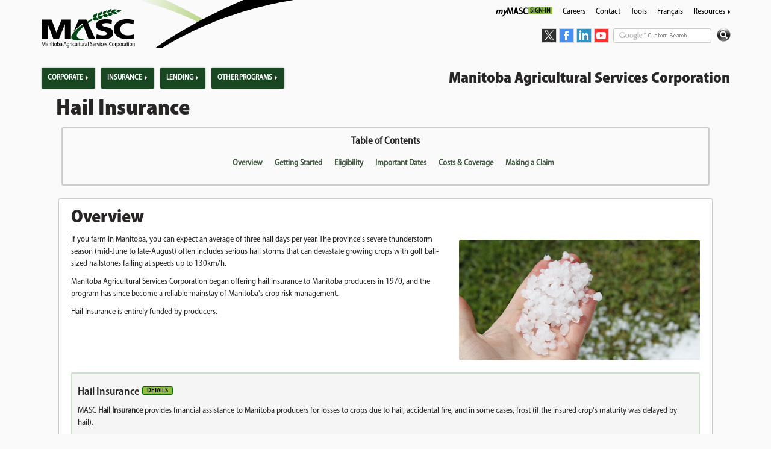

--- FILE ---
content_type: text/html
request_url: https://www.masc.mb.ca/masc.nsf/program_hail.html
body_size: 19886
content:
<!DOCTYPE html>
<html lang="en">
<head>
<meta charset="utf-8">
<meta http-equiv="X-UA-Compatible" content="IE=edge">
<meta name="viewport" content="width=device-width, initial-scale=1">
<meta name="description" content="This page describes the Hail Insurance program that is delivered by the Manitoba Agricultural Services Corporation">
<meta name="keywords" content="Manitoba Agricultural Services Corporation, MASC, Manitoba, MCIC, Crop Insurance, MACC, Finance, production, farmers, yield, vegetables, cereals, forage, livestock, maps, credit, loan guarantees, MMPP, risk management, hail">
<meta name="robots" content="index, follow">
<meta name="googlebot" content="index, follow">
<meta name="theme-color" content="#003300">
<title>MASC - Hail Insurance</title>
<link rel="stylesheet" href="masc2.css">
<link rel="apple-touch-icon" sizes="192x192" href="apple-touch-icon.png"/>
<link rel="shortcut icon" href="/downloads/Design/masc.ico" />

<!-- MASC Google Tag Manager -->
<script>(function(w,d,s,l,i){w[l]=w[l]||[];w[l].push({'gtm.start':
new Date().getTime(),event:'gtm.js'});var f=d.getElementsByTagName(s)[0],
j=d.createElement(s),dl=l!='dataLayer'?'&l='+l:'';j.async=true;j.src=
'https://www.googletagmanager.com/gtm.js?id='+i+dl;f.parentNode.insertBefore(j,f);
})(window,document,'script','dataLayer','GTM-KBZXB82');</script>
<!-- End Google Tag Manager -->
	
	
<!-- HTML5 shim and Respond.js for IE8 support of HTML5 elements and media queries -->
<!--[if lt IE 9]>
      <script src="html5shiv.min.js"></script>
      <script src="respond.min.js"></script>
    <![endif]-->
<style>
#hailCalcButton {
	max-width: 360px;
	margin: 0 auto;
}
.well {
	min-height: 0px !important;
}
figure {
	float: left;
	margin: 10px 0px 20px 20px;
	max-width: 50%;
	min-width: 200px;
}
.hailRates {
	margin-top: 20px;
	max-width: 500px;
	margin-left: auto;
	margin-right: auto;
}

@media (max-width: 436px) {
figure {
	width: 100% !important;
	max-width: 100% !important;
	margin-left: auto;
	margin-right: auto;
}
#insuranceOfficeMap {
	display: block !important;
	max-width: 125px;
	border: thin solid #cccccc;
	border-radius: 5px;
	box-shadow: 2px 2px 2px #888888;
}
}

@media (min-width: 767px) {
#insuranceOfficeMap {
	display: block !important;
	max-width: 125px;
	border: thin solid #cccccc;
	border-radius: 5px;
	box-shadow: 2px 2px 2px #888888;
}
}

@media (max-width: 767px) {
section header {
	padding-top: 10px;
}
figure {
	font-size: 0.95em;
}
#insuranceOfficeMap {
	display: none;
}
}
</style>
<script>!function(){"use strict";function e(e,t,n){e.addEventListener?e.addEventListener(t,n,!1):e.attachEvent&&e.attachEvent("on"+t,n)}function t(e){return window.localStorage&&localStorage.font_css_cache&&localStorage.font_css_cache_file===e}function n(){if(window.localStorage&&window.XMLHttpRequest)if(t(o))c(localStorage.font_css_cache);else{var n=new XMLHttpRequest;n.open("GET",o,!0),e(n,"load",function(){4===n.readyState&&(c(n.responseText),localStorage.font_css_cache=n.responseText,localStorage.font_css_cache_file=o)}),n.send()}else{var a=document.createElement("link");a.href=o,a.rel="stylesheet",a.type="text/css",document.getElementsByTagName("head")[0].appendChild(a),document.cookie="font_css_cache"}}function c(e){var t=document.createElement("style");t.innerHTML=e,document.getElementsByTagName("head")[0].appendChild(t)}var o="fonts.css";window.localStorage&&localStorage.font_css_cache||document.cookie.indexOf("font_css_cache")>-1?n():e(window,"load",n)}();</script>
<noscript>
<link rel="stylesheet" href="fonts.css">
</noscript>
</head>

<body>

<!-- Google Tag Manager (noscript) -->
<noscript><iframe src="https://www.googletagmanager.com/ns.html?id=GTM-KBZXB82"
height="0" width="0" style="display:none;visibility:hidden"></iframe></noscript>
<!-- End Google Tag Manager (noscript) -->

	
<main> 
	
	<nav id="mainNav" class="navbar navbar-inverse"><h1 class="hidey">MASC</h1><h2 class="hidey" aria-hidden="true" tabindex="0">Main Navigation</h2><div id="mastheadContainer"><div class="container"><div class="navbar-header" title="MASC Home"><button type="button" id="menuToggleButton" class="navbar-toggle collapsed" data-toggle="collapse" data-target="#inverseNavbar" aria-hidden="true"><span class="sr-only">Toggle navigation</span><span class="icon-bar"></span><span class="icon-bar"></span><span class="icon-bar"></span></button><a class="navbar-brand" href="index.html" title="MASC Home" aria-label="MASC Home"><div class="outerLogoCanvas"><canvas id="logoCanvas" class="innerLogoCanvas" height="1" width="6"></canvas><svg id="svgLogo" class="logoSVG" viewBox="-50 350 565.7 76"><defs><filter id="blurFilter" x="-30" y="-30" width="150" height="40"><feoffset dx="3" dy="3" in="SourceAlpha" result="offset2"/><fecolormatrix in="SourceAlpha" result="matrixOut" type="matrix" values="
                                  1 0 0 0 0,               
                                  0 1 0 1 0,                
                                  0 0 0 0 0,                
                                  0 0 0 0.5 0                                                               
                                  "/><fegaussianblur in="matrixOut" result="blur2" stdDeviation="15"/><femerge><femergenode in="blur2"/><femergenode in="SourceGraphic"/></femerge></filter><filter id="Adobe_OpacityMaskFilter" x="126.03" y="179.26" width="539.55" height="253.48" filterUnits="userSpaceOnUse"><feflood flood-color="white" result="back"/><feblend in="SourceGraphic" in2="back"/></filter><mask id="SVGID_1_" x="126.03" y="179.26" width="539.55" height="253.48" maskUnits="userSpaceOnUse"><g class="st0" filter="url(#Adobe_OpacityMaskFilter-0)"><lineargradient id="SVGID_2_" x1="36.721" x2="37.721" y1="351.41" y2="351.41" gradientTransform="matrix(-390.22 -132.84 132.84 -390.22 -31858 142407)" gradientUnits="userSpaceOnUse"><stop stop-color="#fff" offset="0"/><stop offset="1"/></lineargradient><polygon class="st1" points="153.28 -7.69 -24.71 515.16 638.79 741.03 816.78 218.19" fill="url(#SVGID_2_)"/></g></mask><filter id="Adobe_OpacityMaskFilter-0" x="126.03" y="179.26" width="539.55" height="253.48" filterUnits="userSpaceOnUse"><feflood result="back"/><feblend in="SourceGraphic" in2="back"/></filter><filter id="Adobe_OpacityMaskFilter-8" x="139.24" y="118.59" width="539.55" height="253.48" filterUnits="userSpaceOnUse"><feflood result="back"/><feblend in="SourceGraphic" in2="back"/></filter></defs><style>.navbar-brand:active #logoCombo,.navbar-brand:focus #logoCombo,.navbar-brand:hover #logoCombo{filter:url(#blurFilter);stroke:#f7f7f7;stroke-width:1}</style><g id="logoCombo"><g class="logoWheat"><path id="wheatStem" d="m65.6 380.8c-20.4 12.7-32.9 25.6-29.7 32.1 2.1 4.3 10.8 4.9 23 2.4-17.8 5.4-31.1 5.9-33.8 0.4-3.6-7.3 13.2-23.1 38.8-37.4z"/><path d="m66.4 377.6c0.3-1.5 1.9-2 3-2.3 1.9-0.5 3.4-0.1 4.3 0.1s2.7 1.2 3.5 2.6 1.3 2.7 1.3 2.7-0.5-0.9-2.2-1-2.7 1.2-4.7 1.5c-1.2 0.2-4-0.3-4.7-1.1-0.5-0.6-0.7-1.5-0.5-2.5z"/><path d="m111.7 363.1s2.8-2.5 5.1-2.9c2.3-0.5 5.9 0.8 5.9 0.8s-3.2 3.7-6 3.9c-2.1 0-5-1.8-5-1.8z"/><path d="m113.5 358.7c-1.6 1.3-4-0.1-6.6 1-1.4 0.6-1.7 0.7-2.4 1.5-0.7 0.7-1.2 1.4-1.4 2.2-0.2 1.1-0.1 1.5 0.2 1.8 0.3 0.2 1.4 0.3 2.5 1.2 1 0.8 1.8 1.5 2.8 1.8 1.1 0.3 2 0.3 3 0.1s2.2-1.1 3.6-0.5c0.3 0.1-1.4-2-2.7-2.8-1.2-0.7-3.3-1.1-3.3-1.1s0.8-0.5 1.3-1.4c0.4-0.6 0.9-1.4 1.2-1.8 0.6-0.9 1.9-2 1.8-2z"/><path d="m94.9 368.7c-0.4-0.1 2.8-3 5.9-2.9s7 3.7 7 3.7-0.6-0.6-1.8-0.4-1.9 1.6-3.2 2.1-4.2 0.6-4.2 0.6-1.8-2.4-3.7-3.1z"/><path d="m85.8 371.4s1.1-1.2 1.9-1.7 2.7-1.3 4.2-1c1.5 0.2 2.8 0.9 3.6 1.5 0.7 0.6 2.3 2.1 2.6 2.6 0 0.1-0.8-0.9-1.7-0.5s-1.2 1.2-3 2.1-3.7 0.6-4.1 0.4-0.7-1.2-1.4-1.8c-0.8-0.8-2.1-1.6-2.1-1.6z"/><path d="m75.6 374.6s1.1-1.2 2-1.8c1.8-1.1 3.2-1.5 5.2-1.1s3 1.2 3.7 1.8c0.7 0.7 1.9 2.1 1.9 2.1s-0.5-0.8-1.9-0.6c-1.3 0.2-1.6 1.3-3.2 2.2s-3.6 1-4.2 0.9c-0.9-0.1-0.5-0.9-1.5-1.8s-1.6-0.8-1.9-1c-0.2-0.2-0.1-0.7-0.1-0.7z"/><path d="m66.8 375.6s-0.6-2.9 0.5-4.3c1.1-1.3 1.4-1.4 2.5-2.1 1.2-0.7 2.1-0.7 3.4-1.3 1.1-0.6 2.6-1.7 2.6-1.7s-1 1.4-1 2.5 0.1 2.5-0.4 3.5c-0.4 0.8-1.1 2.1-1.1 2.1s-1.1-0.3-1.9-0.3c-1.2 0-1.8 0.2-2.9 0.6-0.6 0.3-1.7 1-1.7 1z"/><path d="m76.8 372s1.3-0.3 2.1-0.6c0.9-0.3 1.6-0.7 2.3-0.9 0.7-0.1 1.7-0.1 1.7-0.1s1.2-1.3 1.4-2.3c0.3-1.2 0.2-1.5 0.5-2.9 0.3-1.5 0.9-2.6 0.9-2.6s-1.3 1.1-2.1 1.6c-0.8 0.4-3.3 0.9-5.1 2.3-1.1 0.9-1.7 1.8-1.9 3.2-0.1 1 0.2 2.3 0.2 2.3z"/><path d="m86.4 369.2s-0.4-2.6 0.4-4c0.8-1.5 1.6-1.8 3-2.4 0.8-0.4 2.4-0.6 2.9-0.9 0.7-0.4 1.4-0.8 1.7-1.2 0-0.1-0.6 1.7-0.9 2.6-0.3 1-0.4 2.6-1.7 4-0.4 0.4-1.6 0.3-2.6 0.6-1.1 0.4-2.8 1.3-2.8 1.3z"/><path d="m95.5 366.8s-0.6-1.8-0.4-2.9c0.2-1.3 0.8-2 1.7-2.9 1.3-1.3 2.4-1 4.2-1.9 0.8-0.4 2.3-1.7 2.3-1.7-0.1 0-0.8 2-0.9 2.9-0.2 0.9-0.4 3.5-0.9 3.8-0.6 0.4-2.2 0.4-3.4 1-1.1 0.6-2.6 1.7-2.6 1.7z"/></g><g class="logoAcronym"><polygon id="capitalM" points="12.3 387.9 12.1 416.8 23.9 416.8 23.9 379.1 5.6 379.1 -4.4 404.2 -4.5 404.2 -14.1 379.1 -33.1 379.1 -33.1 416.8 -21.3 416.8 -21.6 387.9 -21.4 387.9 -10.4 416.8 0.6 416.8 12.2 387.9"/><path id="capitalA" d="m71.5 416.8h-13.2l-11.6-29.9h-0.1s-7.8 4.8-17.5 15.5l10.2-23.3h14.8z"/><path id="capitalS" d="m73.4 415.9c4 1.1 9.3 1.6 13.5 1.6 10 0 19.9-2.6 19.9-12.4 0-13.6-21.4-9.5-21.4-15.6 0-3.3 5.1-3.5 8.1-3.5 3.4 0 6.9 0.5 10 1.7l0.8-7.8c-3-0.9-7.3-1.4-11.7-1.4-9.1 0-19.7 2.5-19.7 11.6 0 13.7 21.4 9.3 21.4 16.3 0 3-3.6 3.7-7.5 3.7-5 0-9.3-1.1-12.4-2.5z"/><path id="capitalC" d="m146.8 408.1c-3.3 1.1-7.3 1.9-11.3 1.9-8.8 0-15.1-4.5-15.1-11.9 0-7 5.6-12.2 14.1-12.2 4.1 0 7.9 0.9 11.8 2.6l1-8.2c-4.3-1.1-8.8-1.9-13.4-1.9-14.9 0-25.9 6.5-25.9 19.7 0 14.3 13.9 19.3 26 19.3 6.2 0 10-0.8 13.4-1.5z"/></g></g><g class="logoName"><polygon points="-29.8 429.3 -29.8 429.3 -31.9 422.9 -33.5 422.9 -33.5 430.9 -32.5 430.9 -32.5 424 -30.2 430.9 -29.5 430.9 -27.1 424 -27.1 430.9 -26.1 430.9 -26.1 422.9 -27.7 422.9"/><path d="m-24.4 426.4c0.3-0.4 0.9-0.6 1.5-0.6 0.4 0 0.8 0.1 1 0.4s0.2 0.5 0.2 0.9v0.3h-0.6c-2.1 0-2.8 0.8-2.8 2 0 1.1 0.7 1.7 1.7 1.7 0.9 0 1.4-0.4 1.7-0.9l0.1 0.8h0.9v-0.9-3.1c0-0.8-0.3-1.2-0.5-1.4s-0.7-0.6-1.6-0.6c-0.6 0-1.2 0.2-1.7 0.5zm2.8 2.4c0 0.8-0.5 1.5-1.4 1.5-0.7 0-1-0.4-1-1 0-0.7 0.6-1.2 1.7-1.2h0.7z"/><path d="m-19.5 430.9h1v-3.5c0-1.1 0.5-1.6 1.3-1.6 0.6 0 1 0.4 1 1.3v3.8h1v-4.1c0-1.3-0.7-1.9-1.8-1.9-0.7 0-1.2 0.3-1.5 1v-0.9h-1v1.3z"/><path d="m-13.9 430.9h1v-5.9h-1zm-0.1-8.3v1.2h1.1v-1.2z"/><path d="m-8.9 430.1c-0.2 0.1-0.4 0.2-0.6 0.2-0.4 0-0.6-0.3-0.6-0.9v-3.5h1.2v-0.8h-1.2v-1.5l-1 0.3v1.2h-1v0.8h1v3.8c0 1 0.5 1.4 1.4 1.4 0.3 0 0.6-0.1 0.8-0.2z"/><path d="m-7.6 428c0-1.5 0.4-2.2 1.4-2.2 0.9 0 1.4 0.8 1.4 2.2 0 1.5-0.4 2.2-1.4 2.2-0.9 0-1.4-0.7-1.4-2.2zm-1 0c0 1.9 0.8 3 2.4 3s2.4-1.2 2.4-3-0.8-3-2.4-3-2.4 1.1-2.4 3z"/><path d="m-1.9 428c0-1.5 0.4-2.2 1.3-2.2s1.3 0.8 1.3 2.2c0 1.5-0.4 2.2-1.3 2.2s-1.3-0.7-1.3-2.2zm-1 1.9v1.1h1v-0.9c0.3 0.5 0.7 0.9 1.6 0.9 1.2 0 2.1-1 2.1-3s-0.8-3-2.1-3c-0.7 0-1.1 0.3-1.5 0.9v-3.6h-1v7.6z"/><path d="m3 426.4c0.3-0.4 0.9-0.6 1.5-0.6 0.4 0 0.8 0.1 1 0.4s0.2 0.5 0.2 0.9v0.3h-0.5c-2.1 0-2.8 0.8-2.8 2 0 1.1 0.7 1.7 1.7 1.7 0.9 0 1.4-0.4 1.7-0.9l0.1 0.8h0.9v-0.9-3.1c0-0.8-0.3-1.2-0.5-1.4s-0.7-0.6-1.6-0.6c-0.6 0-1.2 0.2-1.7 0.5zm2.7 2.4c0 0.8-0.5 1.5-1.4 1.5-0.7 0-1-0.4-1-1 0-0.7 0.6-1.2 1.7-1.2h0.7z"/><path d="m12 422.9-2.8 8.1h1l0.7-2.1h3.1l0.7 2.1h1.1l-2.7-8.1zm-0.8 5.1 1.3-4 1.3 4z"/><path d="m17.1 428c0-1.5 0.4-2.2 1.3-2.2s1.3 0.8 1.3 2.2c0 1.5-0.4 2.2-1.3 2.2s-1.3-0.7-1.3-2.2zm3.6-1.9v-1.1h-1v0.9c-0.3-0.6-0.9-0.9-1.5-0.9-1.3 0-2.2 1-2.2 3s0.8 3 2.1 3c0.7 0 1.2-0.3 1.6-1v0.9c0 1-0.5 1.7-1.7 1.7-0.5 0-1.2-0.2-1.7-0.5v1c0.4 0.2 1.3 0.4 1.8 0.4 1.3 0 2.6-0.7 2.6-2.3z"/><path d="m21.9 430.9h1v-3.1c0-1.3 0.5-1.9 1.3-1.9h0.4v-1c-0.9 0-1.4 0.3-1.7 1v-0.9h-0.9v1.3 4.6z"/><path d="m25.2 430.9h1v-5.9h-1zm0-8.3v1.2h1.1v-1.2z"/><path d="m31.1 425.2c-0.3-0.1-0.8-0.2-1.2-0.2-1.7 0-2.7 1.2-2.7 3.1 0 1.7 0.9 3 2.7 3 0.4 0 1-0.1 1.3-0.3v-0.9c-0.3 0.2-0.7 0.3-1.2 0.3-1 0-1.6-0.8-1.6-2.1 0-1.6 0.7-2.3 1.7-2.3 0.5 0 0.8 0.1 1.1 0.3z"/><path d="m36.2 425h-1v3.6c0 1.1-0.5 1.6-1.3 1.6-0.6 0-1-0.4-1-1.3v-3.8h-1v4.1c0 1.3 0.7 1.9 1.8 1.9 0.7 0 1.2-0.3 1.5-1v0.9h1v-1.3-4.6z"/><polygon points="37.5 430.9 38.5 430.9 38.5 422.3 37.5 422.3"/><path d="m42.4 430.1c-0.2 0.1-0.4 0.2-0.6 0.2-0.4 0-0.6-0.3-0.6-0.9v-3.5h1.2v-0.8h-1.2v-1.5l-1 0.3v1.2h-1v0.8h1v3.8c0 1 0.5 1.4 1.4 1.4 0.3 0 0.6-0.1 0.8-0.2z"/><path d="m47.3 425h-1v3.6c0 1.1-0.5 1.6-1.3 1.6-0.6 0-1-0.4-1-1.3v-3.8h-1v4.1c0 1.3 0.7 1.9 1.8 1.9 0.7 0 1.2-0.3 1.5-1v0.9h1v-1.3z"/><path d="m48.5 430.9h1v-3.1c0-1.3 0.5-1.9 1.3-1.9h0.4v-1c-0.9 0-1.4 0.3-1.7 1v-0.9h-1v1.3z"/><path d="m52.2 426.4c0.3-0.4 0.9-0.6 1.5-0.6 0.4 0 0.8 0.1 1 0.4s0.2 0.5 0.2 0.9v0.3h-0.6c-2.1 0-2.8 0.8-2.8 2 0 1.1 0.7 1.7 1.7 1.7 0.9 0 1.4-0.4 1.7-0.9l0.1 0.8h0.9v-0.9-3.1c0-0.8-0.3-1.2-0.5-1.4s-0.7-0.6-1.6-0.6c-0.6 0-1.2 0.2-1.7 0.5zm2.7 2.4c0 0.8-0.5 1.5-1.4 1.5-0.7 0-1-0.4-1-1 0-0.7 0.6-1.2 1.7-1.2h0.7z"/><polygon points="57.2 430.9 58.2 430.9 58.2 422.3 57.2 422.3"/><path d="m65.7 423.1c-0.4-0.1-0.9-0.3-1.5-0.3-1.3 0-2.3 0.7-2.3 2 0 1 0.3 1.5 1.8 2.4 1.1 0.7 1.3 1 1.3 1.6 0 0.7-0.5 1.3-1.5 1.3-0.5 0-1.1-0.2-1.6-0.5v1.1c0.4 0.2 1.1 0.3 1.7 0.3 1.6 0 2.4-1 2.4-2.3 0-0.9-0.4-1.6-1.7-2.4-1.2-0.7-1.4-1-1.4-1.5 0-0.7 0.5-1.2 1.3-1.2 0.5 0 1 0.1 1.4 0.4v-1h0.1z"/><path d="m71.3 428.3v-0.5c0-1.7-0.8-2.8-2.1-2.8-1.5 0-2.3 1.2-2.3 3s0.8 3 2.4 3c0.6 0 1.2-0.1 1.7-0.3v-0.9c-0.3 0.2-0.9 0.5-1.4 0.5-1.1 0-1.6-0.6-1.6-2zm-3.4-0.8c0-1.4 0.6-1.8 1.2-1.8 0.8 0 1.2 0.6 1.2 1.8z"/><path d="m72.1 430.9h1v-3.1c0-1.3 0.5-1.9 1.3-1.9h0.4v-1c-0.9 0-1.4 0.3-1.7 1v-0.9h-1v1.3z"/><polygon points="77.2 430 75.9 425 74.8 425 76.6 430.9 77.8 430.9 79.6 425 78.6 425"/><path d="m80.3 430.9h1v-5.9h-1zm0-8.3v1.2h1.1v-1.2z"/><path d="m86.2 425.2c-0.3-0.1-0.8-0.2-1.2-0.2-1.7 0-2.7 1.2-2.7 3.1 0 1.7 0.9 3 2.7 3 0.4 0 1-0.1 1.3-0.3v-0.9c-0.3 0.2-0.7 0.3-1.2 0.3-1 0-1.6-0.8-1.6-2.1 0-1.6 0.7-2.3 1.7-2.3 0.5 0 0.8 0.1 1.1 0.3z"/><path d="m91.2 428.3v-0.5c0-1.7-0.8-2.8-2.1-2.8-1.5 0-2.3 1.2-2.3 3s0.8 3 2.4 3c0.6 0 1.2-0.1 1.7-0.3v-0.9c-0.3 0.2-0.9 0.5-1.4 0.5-1.1 0-1.6-0.6-1.6-2zm-3.4-0.8c0-1.4 0.6-1.8 1.2-1.8 0.8 0 1.2 0.6 1.2 1.8z"/><path d="m91.7 430.7c0.4 0.2 1 0.3 1.6 0.3 1.4 0 1.9-0.8 1.9-1.8 0-0.7-0.5-1.2-1.2-1.5l-0.4-0.1c-0.7-0.3-1-0.5-1-1s0.3-0.8 1-0.8c0.4 0 0.9 0.1 1.2 0.3v-0.8c-0.3-0.1-0.8-0.2-1.3-0.2-1.2 0-1.9 0.7-1.9 1.7 0 0.8 0.3 1.1 1.2 1.5l0.7 0.3c0.6 0.2 0.8 0.5 0.8 0.9 0 0.5-0.4 0.8-1.1 0.8-0.5 0-1-0.2-1.4-0.4z"/><path d="m103.9 429.8c-0.4 0.2-0.9 0.4-1.5 0.4-1.8 0-2.6-1.4-2.6-3.5 0-2 1.2-3 2.6-3 0.6 0 1.1 0.1 1.5 0.4v-1c-0.4-0.2-1-0.3-1.6-0.3-2.1 0-3.6 1.6-3.6 4.1 0 2.2 1.1 4.1 3.7 4.1 0.5 0 1-0.1 1.5-0.2z"/><path d="m105.7 428c0-1.5 0.4-2.2 1.4-2.2 0.9 0 1.4 0.8 1.4 2.2 0 1.5-0.4 2.2-1.4 2.2s-1.4-0.7-1.4-2.2zm-1.1 0c0 1.9 0.8 3 2.4 3s2.4-1.2 2.4-3-0.8-3-2.4-3c-1.5 0-2.4 1.1-2.4 3z"/><path d="m110.4 430.9h1v-3.1c0-1.3 0.5-1.9 1.3-1.9h0.4v-1c-0.9 0-1.4 0.3-1.7 1v-0.9h-1v1.3z"/><path d="m114.6 428c0-1.5 0.4-2.2 1.3-2.2s1.3 0.8 1.3 2.2c0 1.5-0.4 2.2-1.3 2.2s-1.3-0.7-1.3-2.2zm-1 5.4h1v-3.3c0.4 0.6 0.9 0.9 1.5 0.9 1.2 0 2.1-1 2.1-3s-0.8-3-2.1-3c-0.9 0-1.3 0.5-1.6 1v-0.9h-1v1.1 7.3h0.1z"/><path d="m119.9 428c0-1.5 0.4-2.2 1.4-2.2 0.9 0 1.4 0.8 1.4 2.2 0 1.5-0.4 2.2-1.4 2.2s-1.4-0.7-1.4-2.2zm-1.1 0c0 1.9 0.8 3 2.4 3s2.4-1.2 2.4-3-0.8-3-2.4-3c-1.5 0-2.4 1.1-2.4 3z"/><path d="m124.6 430.9h1v-3.1c0-1.3 0.5-1.9 1.3-1.9h0.4v-1c-0.9 0-1.4 0.3-1.7 1v-0.9h-1v1.3z"/><path d="m128.2 426.4c0.3-0.4 0.9-0.6 1.5-0.6 0.4 0 0.8 0.1 1 0.4s0.2 0.5 0.2 0.9v0.3h-0.6c-2.1 0-2.8 0.8-2.8 2 0 1.1 0.7 1.7 1.7 1.7 0.9 0 1.4-0.4 1.7-0.9l0.1 0.8h0.9v-0.9-3.1c0-0.8-0.3-1.2-0.5-1.4s-0.7-0.6-1.6-0.6c-0.6 0-1.2 0.2-1.7 0.5zm2.8 2.4c0 0.8-0.5 1.5-1.4 1.5-0.7 0-1-0.4-1-1 0-0.7 0.6-1.2 1.7-1.2h0.7z"/><path d="m135.8 430.1c-0.2 0.1-0.4 0.2-0.6 0.2-0.4 0-0.6-0.3-0.6-0.9v-3.5h1.2v-0.8h-1.2v-1.5l-1 0.3v1.2h-1v0.8h1v3.8c0 1 0.5 1.4 1.4 1.4 0.3 0 0.6-0.1 0.8-0.2z"/><path d="m136.5 430.9h1v-5.9h-1zm0-8.3v1.2h1.1v-1.2z"/><path d="m139.6 428c0-1.5 0.4-2.2 1.4-2.2 0.9 0 1.4 0.8 1.4 2.2 0 1.5-0.4 2.2-1.4 2.2s-1.4-0.7-1.4-2.2zm-1.1 0c0 1.9 0.8 3 2.4 3s2.4-1.2 2.4-3-0.8-3-2.4-3-2.4 1.1-2.4 3z"/><path d="m144.3 430.9h1v-3.5c0-1.1 0.5-1.6 1.3-1.6 0.6 0 1 0.4 1 1.3v3.8h1v-4.1c0-1.3-0.7-1.9-1.8-1.9-0.7 0-1.2 0.3-1.5 1v-0.9h-1v1.3z"/></g><style type="text/css">.st0{filter:url(#Adobe_OpacityMaskFilter)}.st1{fill:url(#SVGID_2_)}.st2{mask:url(#SVGID_1_)}.st3{fill:#8ebf3f}</style><style type="text/css">.st0{filter:url(#Adobe_OpacityMaskFilter)}.st1{fill:url(#SVGID_2_)}.st2{mask:url(#SVGID_1_)}.st3{fill:#8ebf3f}</style><style type="text/css">.st0{filter:url(#Adobe_OpacityMaskFilter)}.st1{fill:url(#SVGID_2_)}.st2{mask:url(#SVGID_1_)}.st3{fill:#8ebf3f}</style><style type="text/css">.st0{filter:url(#Adobe_OpacityMaskFilter)}.st1{fill:url(#SVGID_2_)}.st2{mask:url(#SVGID_1_)}.st3{fill:#8ebf3f}</style><g transform="matrix(.547 0 0 .61266 93.194 168.69)"><mask x="139.24" y="118.59" width="539.55" height="253.48" maskUnits="userSpaceOnUse"><g class="st0" filter="url(#Adobe_OpacityMaskFilter-8)"><polygon class="st1" points="652 680.36 829.99 157.51 166.49 -68.36 -11.5 454.49" fill="url(#SVGID_2_-81)"/></g></mask><g class="st2" mask="url(#SVGID_1_)"><path class="st3" id="greenArc" d="m-33.983 255.94v-59.78s193.34 49.595 387.76 150.48l-15.041 9.8627c-79.487-38.433-233.29-86.495-372.72-100.56" fill="#8ebf3f"/></g><path class="st4" d="m715.38 274.43v-67.58s-379.96 99.66-612.5 277.23v9.33c269.29-184.43 559.73-209.93 612.5-218.98" id="blackArc"/></g></svg></div></a></div><div class="collapse navbar-collapse" id="inverseNavbar"><ul class="nav navbar-nav navbar-right"><li id="hiddenSearchBar"><a href="search.html">Search MASC</a></li><li><a href="https://my.masc.mb.ca"><em>my</em>MASC<span class="label label-success blackText" title="Sign in to myMASC">SIGN-IN</span></a></li><li><a href="employment.html">Careers</a></li><li><a href="contact.html">Contact</a></li><li><a href="tools_and_data.html">Tools</a></li><li><a href="javascript:void(0);" class="switchFrench">Fran&ccedil;ais</a></li><li class="dropdown"><a href="#" class="dropdown-toggle" data-toggle="dropdown" role="button" aria-expanded="false">Resources<span class="caret"></span></a><ul class="dropdown-menu" role="menu"><li role="menuitem"><a href="corporate.html">MASC Corporate</a></li><li role="menuitem"><a href="factsheets.html">MASC Fact Sheets</a></li><li role="menuitem"><a href="sitemap.html">MASC Sitemap</a></li><li role="menuitem"><a href="related_links.html">Related Links</a></li></ul></li></ul></div><div id="searchDiv"><form action="search.html" id="searchForm"><label for="searchField" class="hidey">Google Site Search</label><input class="search-input" id="searchField" name="q" size="20" type="text" title="google search"> <input id="searchButton" type="image" src="[data-uri]" width="25" height="25" alt="Submit Google search" aria-labelledby="googleSearchButtonLabel"><div class="hidey" id="googleSearchButtonLabel">Submit Google search</div><label class="hidey" for="searchButton">Submit Google search</label><div></div></form></div></div><div class="container smButtonsContainer"><a href="https://www.x.com/MASC_MB" title="Follow MASC on X" target="_blank" rel="noopener" style="background-color:#000"><span class="hidey">X</span><div class="smButtons smbTwitter" style="background:#000"><svg xmlns="http://www.w3.org/2000/svg" width="23" height="23" viewBox="1 1 23 23" class="twitterSVG"><rect width="100%" height="100%" fill="black"/><path d="M 14.187803,10.459722 20.195265,3.4765343 H 18.771688 L 13.55541,9.5399388 9.3891837,3.4765343 H 4.5839349 l 6.3001521,9.1689407 -6.3001521,7.322946 h 1.4236569 l 5.5085242,-6.403161 4.39984,6.403161 h 4.805249 l -6.533752,-9.508699 z m -1.949894,2.266534 -0.638336,-0.91302 -5.0790177,-7.2649933 h 2.1866536 l 4.0988271,5.8630813 0.638336,0.91302 5.327989,7.621109 h -2.186654 l -4.347798,-6.218847 z" fill="white" id="path1" style="fill:#fff;fill-opacity:1;stroke-width:.0134477"/></svg></div></a><a href="https://www.facebook.com/Manitoba-Agricultural-Services-Corporation-102639002544493" title="Follow MASC on Facebook" target="_blank" rel="noopener"><span class="hidey">Facebook</span><div class="smButtons smbFacebook"><svg xmlns="http://www.w3.org/2000/svg" width="23" height="23" viewBox="1 1 23 23" style="fill:#1877f2" class="facebookSVG"><path d="M0 0v24h24v-24h-24zm16 7h-1.923c-.616 0-1.077.252-1.077.889v1.111h3l-.239 3h-2.761v8h-3v-8h-2v-3h2v-1.923c0-2.022 1.064-3.077 3.461-3.077h2.539v3z"/></svg></div></a><a href="https://www.linkedin.com/company/manitoba-agricultural-services-corporation/about/" title="Follow MASC on LinkedIn" target="_blank" rel="noopener"><span class="hidey">LinkedIn</span><div class="smButtons smbLinkedIn"><svg xmlns="http://www.w3.org/2000/svg" width="23" height="23" viewBox="1 1 23 23" style="fill:#0077b5" class="linkedInSVG"><path d="M0 0v24h24v-24h-24zm8 19h-3v-11h3v11zm-1.5-12.268c-.966 0-1.75-.79-1.75-1.764s.784-1.764 1.75-1.764 1.75.79 1.75 1.764-.783 1.764-1.75 1.764zm13.5 12.268h-3v-5.604c0-3.368-4-3.113-4 0v5.604h-3v-11h3v1.765c1.397-2.586 7-2.777 7 2.476v6.759z"/></svg></div></a><a href="https://www.youtube.com/channel/UCl12DHTw-FZjKWDivlEQHVQ?sub_confirmation=1" target="_blank" rel="noopener" title="Subscribe to MASC's YouTube channel"><div class="smButtons smbYoutube"><span class="hidey">YouTube</span><svg xmlns="http://www.w3.org/2000/svg" width="23" height="23" viewBox="1 1 23 23" style="fill:red" class="youTubeSVG"><path d="M10 9.333l5.333 2.662-5.333 2.672v-5.334zm14-9.333v24h-24v-24h24zm-4 12c-.02-4.123-.323-5.7-2.923-5.877-2.403-.164-7.754-.163-10.153 0-2.598.177-2.904 1.747-2.924 5.877.02 4.123.323 5.7 2.923 5.877 2.399.163 7.75.164 10.153 0 2.598-.177 2.904-1.747 2.924-5.877z"/></svg></div></a></div></div></nav><nav><h2 class="hidey">Inline Navigation</h2><div class="container"><div class="row"><div id="navContainer" class="col-xs-12 col-sm-12 col-md-12 col-lg-12"><div id="horizontalNav"><h3 class="pull-right" id="topTitle">Manitoba Agricultural Services Corporation</h3><ul><li class="dropdown"><a href="#" class="dropdown-toggle" data-toggle="dropdown" role="button" aria-expanded="false">Corporate<span class="caret"></span></a><ul class="dropdown-menu alternate" role="menu"><li role="menuitem"><a href="corporate.html">Overview</a></li><li role="menuitem"><a href="about.html">About <abbr title="Manitoba Agricultural Services Corporation">MASC</abbr></a></li><li role="menuitem"><a href="http://web2.gov.mb.ca/laws/statutes/ccsm/_pdf.php?cap=a25">MASC Act &amp; Regulations</a><span class="label label-danger" title="download as PDF">PDF</span><span class="label label-primary" title="external site"><span class="glyphicon glyphicon-export"></span></span></li><li role="menuitem"><a href="corporate_governance.html">Corporate Governance</a></li><li role="menuitem"><a href="policies.html">Policies</a></li><li role="menuitem"><a href="publications.html">Publications</a></li><li role="menuitem"><a href="sitemap.html">Sitemap</a></li></ul></li><li class="dropdown"><a href="#" class="dropdown-toggle" data-toggle="dropdown" role="button" aria-expanded="false">Insurance<span class="caret"></span></a><ul class="dropdown-menu alternate" role="menu"><li role="menuitem"><a href="insurance.html">Insurance Overview</a></li><li role="menuitem"><a href="program_agriinsurance.html">AgriInsurance</a></li><li role="menuitem"><a href="program_agriinsurance_programs.html">AgriInsurance Programs</a></li><li role="menuitem"><a href="program_hail.html">Hail Insurance</a></li><li role="menuitem"><a href="program_forages.html">Forage Insurance</a></li><li role="menuitem"><a href="program_excess_moisture.html">Excess Moisture Insurance</a></li><li role="menuitem"><a href="program_livestock_price_insurance.html">Livestock Price Insurance</a></li><li role="menuitem"><a href="program_overwinter_bee_mortality.html">Overwinter Bee Mortality Insurance</a></li></ul></li><li class="dropdown"><a href="#" class="dropdown-toggle" data-toggle="dropdown" role="button" aria-expanded="false">Lending<span class="caret"></span></a><ul class="dropdown-menu alternate" role="menu"><li role="menuitem"><a href="lending.html">Lending Overview</a></li><li role="menuitem"><a href="lending_rates.html">Current Lending Rates</a></li><li role="menuitem"><a href="program_direct_loans.html">Direct Loans</a></li><li role="menuitem"><a href="calculator_loans.html">Loan Calculator</a></li><li role="menuitem"><a href="program_bridging_generations.html">Bridging Generations Initiative</a></li><li role="menuitem"><a href="program_stocker_loans.html">Stocker Loans</a></li><li role="menuitem"><a href="program_loan_guarantees.html">Loan Guarantees</a></li></ul></li><li class="dropdown"><a href="#" class="dropdown-toggle" data-toggle="dropdown" role="button" aria-expanded="false">Other Programs<span class="caret"></span></a><ul class="dropdown-menu alternate" role="menu"><li role="menuitem"><a href="other_programs.html">Overview</a></li><li role="menuitem"><a href="program_farmland_school_tax_rebate.html">Farmland School Tax Rebate</a></li><li role="menuitem"><a href="program_wildlife_damage_compensation.html">Wildlife Damage Compensation</a></li><li role="menuitem"><a href="mmpp_index.html">Management Plus Program</a></li><li role="menuitem"><a href="tariff_response.html">MASC Tariff Response</a></li></ul></li></ul></div></div></div></div></nav>
    
    <div class="failDiv"></div>
	<section itemscope itemtype="http://schema.org/governmentService">
		<div class="container">
			<div class="row">
				<div class="col-xs-12 col-sm-12 col-md-12 col-lg-12">
					<header>
						<h1 itemprop="name">Hail Insurance</h1>
					</header>
					<div class="ToC"></div>
					<article class="clearfix" id="overview">
						<h2>Overview</h2>
						<figure class="pull-right">
							<div><img src="400x200_hail.jpg" alt="hailstones on ground" class="img-responsive" itemprop="image"/></div>
						</figure>
						<p>If you farm in <span itemprop="areaServed">Manitoba</span>, you can expect an average of three hail days per year. The province's severe thunderstorm season (mid-June to late-August) often includes serious hail storms that can devastate growing crops with golf ball-sized hailstones falling at speeds up to 130km/h.</p>
						<p><span itemprop="provider">Manitoba Agricultural Services Corporation</span> began offering hail <span itemprop="serviceType">insurance</span> to Manitoba producers in 1970, and the program has since become a reliable mainstay of Manitoba's crop risk management.</p>
						<p>Hail Insurance is entirely funded by producers. </p>
                        <h3 class="hidey">Hail Insurance Fact Sheet</h3>
                        
                        
						<div class="well well-sm clearfix" id="factsheet40Parent">
							<h4 itemprop="name">Hail Insurance <span class="label label-default"  title="This page contains detailed program information">Details</span></h4>
							<p itemprop="description">MASC <strong>Hail Insurance</strong> provides <span itemprop="serviceOutput">financial assistance</span> to Manitoba producers for losses to crops due to hail, accidental fire, and in some cases, frost (if the insured crop's maturity was delayed by hail).</p>
							<div class="pull-right"><a itemprop="url" href="fact_sheet_628_hail_insurance.html" role="button" target="_blank" title="View and print detailed information about this subject">View&nbsp;/&nbsp;Print</a></div>
						</div>
                        
                        
						<h3>Related</h3>
						<ul>
							<li><a href="contracts_insurance.html">Insurance Contracts</a></li>
						</ul>
					</article>
					<article class="clearfix" id="gettingStarted">
						<h2>Getting Started</h2>
						<figure class="pull-right">
                            <h3 class="hidey">Local Office Contact Information</h3>
							<div class="media" id="homeInsuranceOffice"></div>
						</figure>
						<p>You first need to sign up for an <span itemprop="isRelatedTo">AgriInsurance</span> contract by <strong><span class="programDeadline">March 31</span></strong> at a <a href="contact.html"><span class="locationName"></span></a>. Once approved, you may sign up for <strong>Hail Insurance</strong> by <span itemprop="availableChannel">mail</span>, <span itemprop="availableChannel">fax</span>, <span itemprop="availableChannel">phone</span>, <span itemprop="availableChannel">in person</span>, or through <span itemprop="availableChannel"><a href="https://my.masc.mb.ca" class="alert-link"><em>my</em>MASC</a></span>.</p>
						<p>You may sign up for Hail Insurance any time during the crop year before <strong>October 21</strong>, when coverage terminates (if crop has not already been harvested or destroyed). If you do not enroll in CHIO, you must apply for Hail Insurance annually.</p>
						<p>Premiums for Hail Insurance are calculated by crop type, <a href="maps_risk_areas.html">risk area</a>, coverage options, and discounts for early payment.</p>
						<hr>
						<div class="pull-left"></div><div class="pull-right"></div><div class="alert alert-info text-center clearfix" id="hailCalcButton">Estimate your premiums with the<br><span itemprop="isRelatedTo"><a href="calculator_hail_premium.html" class="alert-link">MASC Hail Insurance Premium Calculator</a></span></div>
						<hr>
						<h3>Continuous Hail Insurance Option</h3>
						<p>The <span itemprop="isSimilarTo">Continuous Hail Insurance Option</span> (CHIO) does not require you to complete an annual Hail Insurance application. Coverage is provided automatically every year at the highest coverage level offered by MASC. As a CHIO participant, you qualify for a minimum 2% discount on your Hail Insurance premiums - and a further 5% discount if your premium is paid by <strong><span class="programDeadline">July 31</span></strong>. CHIO applications must be received by <strong><span class="programDeadline">March 31</span></strong> of the crop year.</p>
						<p>CHIO participants who maintain their CHIO coverage for more than two years will receive an additional 1% discount each year, to a maximum of an additional 5% in the 5th year of continuous participation.</p>
                        
						<div class="well well-sm clearfix" id="factsheet37Parent">
							<h4 itemprop="name">Continuous Hail Insurance Option <span class="label label-default"  title="This page contains detailed program information">Details</span></h4>
							<div class="pull-right"><a itemprop="url" href="fact_sheet_812_chio.html" role="button" target="_blank" title="View and print detailed information about this subject">View&nbsp;/&nbsp;Print</a></div>
						</div>
                        
                        
					</article>
					<article class="clearfix" id="eligibility">
						<h2>Eligibility</h2>
						<p>An eligible producer with an MASC <a href="program_agriinsurance.html">AgriInsurance</a> contract may also sign up for Hail Insurance on eligible crops.</p>
						<p>Coverage becomes effective at noon the day following:</p>
						<ul>
							<li>the application's postmark date;</li>
							<li>the receipt of a hand-delivered, faxed, or online application at a <span class="locationName"></span>; or </li>
							<li>the date of your phoned-in application.</li>
						</ul>
						<div class="alert alert-warning text-center">Applications for Hail Insurance are <strong>NOT</strong> accepted by voicemail or via the dropbox at a <span class="locationName"></span>.</div>
						<h3>Eligible Producers</h3>
						<p>Hail Insurance is available to <span itemprop="audience">Manitoba producers and crop-share landlords who have an MASC AgriInsurance contract</span>. Insureds may only insure their interest in the crop. </p>
						<blockquote> <strong>Example:</strong><br>
							An operator with a 2/3 share selecting $<span class="mostCropsCoverage3"></span> coverage may only purchase 2/3 x $<span class="mostCropsCoverage3"></span> = $<span class="operatorShare"></span> of coverage per acre. The landlord may insure the remaining 1/3 share at their selected dollar value. </blockquote>
						<h3>Eligible Acres</h3>
						<p>All acres that are insurable under <a href="program_agriinsurance.html?eligibleAcres">AgriInsurance</a> are eligible for Hail Insurance regardless of the variety or seeding date. Crops grown in bordering provinces or states or on uninsurable land are not eligible for Hail Insurance.</p>
						<h3>CHIO Eligibility</h3>
						<p>To be eligible for the <strong>Continuous Hail Insurance Option</strong>, you must insure all eligible crops under <a href="program_agriinsurance.html?chio">AgriInsurance</a> at the 80% coverage level, or the highest coverage level available under <strong>Vegetable Acreage Loss Insurance</strong>.</p>
						<p>All crops are included in the CHIO selection except the following <strong>Optional CHIO Crops</strong>, which must be selected individually, and will also be insured at the highest dollar coverage offered:</p>
						<ul class="twoColumns">
							<li>alfalfa seed</li>
							<li>basic hay</li>
							<li>broccoli</li>
							<li>cabbage</li>
							<li>carrots</li>
							<li>cauliflower</li>
							<li>cooking (and other) onions</li>
							<li>greenfeed</li>
							<li>leeks</li>
							<li>all organic crops</li>
							<li>parsnips</li>
							<li>peppers</li>
							<li>processing and table potatoes</li>
							<li>pumpkins</li>
							<li>annual and perennial ryegrass seed</li>
							<li>rutabagas</li>
							<li>select hay</li>
							<li>silage corn</li>
							<li>sweet corn</li>
							<li>strawberries</li>
							<li>timothy seed (including pedigreed)</li>
							<li>fescue seed</li>
						</ul>
					</article>
					<article class="clearfix" id="yearlyReporting">
						<h2>Important Dates</h2>
						<p>Reporting for Hail Insurance is quite limited, though as an insured producer, you should be aware of each Hail Insurance and CHIO deadline.</p>
						<div class="alert alert-info"><strong><span class="programDeadline">March 31</span></strong><br>
							An AgriInsurance contract is required to purchase MASC Hail Insurance. If you are not an AgriInsurance contract holder, you must apply by <strong><span class="programDeadline">March 31</span></strong>.<br>
							Coverage for Hail insurance begins at noon of the day after the application is received.</div>
						<div class="alert alert-info"><strong><span class="programDeadline">March 31</span></strong><br>
							CHIO applications must be received by <strong><span class="programDeadline">March 31</span></strong> of the crop year. If CHIO is selected, coverage begins when the crop emerges.</div>
						<div class="alert alert-info"><strong><span class="programDeadline">July 31</span></strong><br>
							CHIO participants  qualify for a 5% discount on their Hail Insurance premiums if paid by <strong><span class="programDeadline">July 31</span></strong>.</div>
						<div class="alert alert-info"><strong>October 21</strong><br>
							Hail coverage remains in effect until the crop is harvested, destroyed or <strong>October 21</strong>, whichever comes first.</div>
						<h3>Short Date Cancellation</h3>
						<p>Producers with Hail Insurance may cancel their coverage and receive a refund of a portion or all of their hail premium. This provision allows producers to cancel Hail Insurance for acres that suffer an early season loss due to conditions such as frost or excess moisture that makes the crop non-viable.</p>
                        
						<div class="well well-sm clearfix" id="factsheet38Parent">
							<h4 itemprop="name">Hail Insurance Short Date Cancellation <span class="label label-default"  title="This page contains detailed program information">Details</span></h4>
							<div class="pull-right"><a itemprop="url" href="fact_sheet_830_hail_short_date.html" role="button" target="_blank" title="View and print detailed information about this subject">View&nbsp;/&nbsp;Print</a></div>
						</div>
                        
                        
						<h3>Related</h3>
						<ul>
							<li><a href="calendar_subscriptions.html">Subscribe to MASC Calendars</a></li>
						</ul>
					</article>
					<article class="clearfix" id="costsCoverage">
						<h2>Costs &amp; Coverage</h2>
						<p>Premiums for Hail Insurance are calculated by <strong>risk area</strong>, <strong>crop type</strong>, <strong>coverage options</strong>, and <strong>early payment discounts</strong>.</p>
						<h3 class="displayedTitle">Hail Premium Rates by Risk Area</h3>
						<div class="hailRates"></div>
						<div class="alert alert-info text-center">For premium rate factors for specific crops, please refer to the Hail Insurance fact sheet or use the <a class="alert-link" href="calculator_hail_premium.html">MASC Hail Insurance Premium Calculator</a>.</div>
						<h3>Related</h3>
						<ul>
							<li><a href="maps_risk_areas.html">MASC Risk Areas</a></li>
						</ul>
						<hr>
						<h3>Coverage Options</h3>
						<p>Flexible coverage selections are available:</p>
						<ul>
							<li>Rutabagas, cooking onions, other onions, carrots, broccoli, cabbage, parsnips, peppers, pumpkins, leeks, cauliflower and winter squash are insurable at $<span class="vegetableCoverage1"></span>, $<span class="vegetableCoverage2"></span>, or $<span class="vegetableCoverage3"></span> per acre</li>
                            <li>Strawberries are insurable at $<span class="strawberryCoverage1"></span>, $<span class="strawberryCoverage2"></span> or $<span class="strawberryCoverage3"></span> per acre, but only when the strawberry plants have established and are no longer eligible for <strong>Strawberry Establishment Insurance</strong> under the AgriInsurance Contract</li>
                            <li>Potatoes and sweet corn have coverage available of $<span class="potatoesCornCoverage1"></span>, $<span class="potatoesCornCoverage2"></span>, or $<span class="potatoesCornCoverage3"></span> per acre</li>
							<li>All other eligible crops are insurable at $<span class="mostCropsCoverage1"></span>, $<span class="mostCropsCoverage2"></span>, or $<span class="mostCropsCoverage3"></span> per acre</li>
						</ul>
						<div class="alert alert-info text-center">A producer must select one coverage level for a crop, but may choose to insure only a portion of their acres.</div>
						<h3>Early Payment Discounts</h3>
						<p>Insured producers who pay their Hail Insurance premium within 3 days of applying for Hail Insurance receive a <strong>5% premium discount</strong>.</p>
					</article>
					<article class="clearfix" id="claims">
						<h2>Making a Claim</h2>
						<div class="alert alert-warning text-center">If you have inspected your fields and believe your crop(s) have been damaged by hail or fire, <a href="contact.html" class="alert-link">contact your Insurance Specialist immediately</a>.<br>
							(A nil claim fee may be charged if a claim is filed for an undamaged field)*</div>
						<p>An MASC adjustor must inspect all damaged crops before the crops are destroyed or harvested. If a damaged crop is ready to harvest and MASC was contacted, you may then proceed to harvest the crop, provided that representative strips are left for an adjustor to inspect. Representative strips must be at least 10 feet wide, and comprise either: </p>
						<ul>
							<li>the full length of the field for each 40 acres or less of damaged crop, or </li>
							<li>1/3rd the distance in from the edge of the field and completely around the field.</li>
						</ul>
						<h3>Compensation</h3>
						<p>Hail Insurance provides coverage against damage caused by hail, fire, or frost, as follows:</p>
						<ul>
							<li>Producers receive an indemnity payment if hail or fire damages 5% or more of the yield</li>
							<li>Producers with an insured crop that experiences frost damage as a result of delayed maturity due to hail may receive an <em>ex gratia</em> payment from MASC for such damage, up to the maximum of their selected hail coverage.</li>
							<li>Producers receive a harvesting bonus for crops severely damaged by hail (greater than a 70% loss) or fire to compensate for increased harvest costs. The maximum bonus is 10%.
								<ul>
									<li><strong>Example:</strong> If a producer's appraised loss is 73%, their harvesting bonus is 73% - 70% = 3%. This amount is added to the appraised loss for a total loss of: 73% + 3% = 76%)</li>
								</ul>
							</li>
						</ul>
						<h3>Claim Examples</h3>
						<blockquote>
							<h4>Example 1</h4>
							<p>You purchase $<span class="mostCropsCoverage3"></span> per acre coverage of hail insurance on 150 acres of canola. After a hailstorm, an adjustor inspects the damage and determines that there is a 38% loss in yield.</p>
							<div class="alert alert-success clearfix"> <strong>Hail coverage</strong>: $<span class="mostCropsCoverage3"></span> / acre<br>
								<strong>Percentage loss</strong>: 38%<br>
								<strong>Your indemnity</strong>: $<span class="mostCropsCoverage3"></span> x 38% x 150 acres = <strong>$<span class="claimEx1"></span></strong> </div>
						</blockquote>
						<blockquote>
							<h4>Example 2</h4>
							<p>You purchased $<span class="mostCropsCoverage3"></span> per acre of hail insurance on 80 acres of flax. An adjustor inspects the field and determines that 40 acres has less than 5% damage and the other 40 acres has 11% damage.</p>
							<div class="alert alert-success clearfix"> <strong>Hail coverage</strong>: $<span class="mostCropsCoverage3"></span> / acre<br>
								<strong>Percentage loss</strong>: 40 acres (less than 5%) = no indemnity, 40 acres with 11% damage<br>
								<strong>Your indemnity</strong>: $<span class="mostCropsCoverage3"></span> x 11% x 40 acres = <strong>$<span class="claimEx2"></span></strong> </div>
						</blockquote>
						<hr>
						<div class="well well-sm clearfix" id="factsheet41Parent">
							<h4 itemprop="name">Hail Claim Commonly Asked Questions <span class="label label-default"  title="This page contains detailed program information">Details</span></h4>
							<div class="pull-right"><a itemprop="url" href="fact_sheet_635_hail_claim_questions.html" role="button" target="_blank" title="View and print detailed information about this subject">View&nbsp;/&nbsp;Print</a></div>
						</div>
                        
					</article>
				</div>
			</div>
		</div>
		<hr>
		<div class="text-center clearfix" id="pageTop"><a href="#" role="button" class="pageTop">Back to Top</a></div>
	</section>
	<section>
		<h1 class="hidey">Footer</h1>
		<div id="footer"></div>
	</section>
	<footer class="text-center">
		<div class="container">
			<div class="row">
				<div class="col-xs-12">
					<p itemscope itemtype="http://schema.org/governmentOrganization">Copyright © <span class="currentYear"></span> <span itemprop="legalName">Manitoba Agricultural Services Corporation</span>. All rights reserved.</p>
				</div>
			</div>
		</div>
	</footer>
</main>
<!-- scripts --> 
<script src="jquery.min.js"></script> 
<script src="bootstrap.min.js"></script> 
<script src="jquery_addons.js"></script> 
<script src="commonJS.js"></script> 
<script>
 "use strict";

    var buildString = '';
    
    var mostCropsCoverage1 = 0;
    var mostCropsCoverage2 = 0;
    var mostCropsCoverage3 = 0;
    
    var potatoesCornCoverage1 = 0;
    var potatoesCornCoverage2 = 0;
    var potatoesCornCoverage3 = 0;
    
    var vegetableCoverage1 = 0;
    var vegetableCoverage2 = 0;
    var vegetableCoverage3 = 0;
    
    var strawberryCoverage1 = 0;
    var strawberryCoverage2 = 0;
    var strawberryCoverage3 = 0;
    
	 $.ajax({
        url: '/downloads/Design/xml/hailRisk.xml?' + sessionStorage.sessionNumber,
        success: function(d) {
			
			 var buildString = '<table id="hailRatesTable" class="standardTable"><caption><span class="hidey">MASC hail insurance premium rates</span></caption><thead><tr><th scope="col" class="text-center" id="RiskArea">Risk Area</th><th scope="col" class="text-center" id="Premium">Basic Premium Rate</th></tr></thead><tbody id="hailRatesTbody">';
			
			 $(d).find('risk_area').each(function() {
				 
				 var RA = $(this);
				 
				 var name = RA.find('name').text();
				 var premium = RA.find('basic_premium').text();
			
				buildString += '<tr><td headers="RiskArea">' + name + '</td><td headers="Premium"><strong>' + premium + '%</strong></td></tr>';
				
				
			 });
				buildString += '</tbody></table>';
				$('.hailRates').append(buildString);
				
				if ($('.displayedTitle').length) {
				$(d).find('metadata').each(function() {
					var metadata = $(this);
					var year_effective = metadata.find('year_effective').text();
					var yearString = ' <span class="yearEffective">(' + year_effective + ')</span>';
					$('.displayedTitle').append(yearString); 
				});
			}

            $.ajax({
                url: '/downloads/Design/xml/hail_crops2.xml?' + sessionStorage.sessionNumber,
                success: function(d) {

                    $(d).find('crop').each(function() {
                        var crop = $(this);
                        var name = crop.find('name').text();

                        if (name === "Wheat (all)")
                            {
                                mostCropsCoverage1 = crop.find('coverage1').text();
                                $('.mostCropsCoverage1').append(mostCropsCoverage1);
                                mostCropsCoverage2 = crop.find('coverage2').text();
                                $('.mostCropsCoverage2').append(mostCropsCoverage2);
                                mostCropsCoverage3 = crop.find('coverage3').text();
                                $('.mostCropsCoverage3').append(mostCropsCoverage3);  
                            }

                        if (name === "Broccoli")
                            {
                                vegetableCoverage1 = crop.find('coverage1').text();
                                $('.vegetableCoverage1').append(vegetableCoverage1);
                                vegetableCoverage2 = crop.find('coverage2').text();
                                $('.vegetableCoverage2').append(vegetableCoverage2);
                                vegetableCoverage3 = crop.find('coverage3').text();
                                $('.vegetableCoverage3').append(vegetableCoverage3);  
                            }

                        if (name === "Potatoes")
                            {
                                potatoesCornCoverage1 = crop.find('coverage1').text();
                                $('.potatoesCornCoverage1').append(potatoesCornCoverage1);
                                potatoesCornCoverage2 = crop.find('coverage2').text();
                                $('.potatoesCornCoverage2').append(potatoesCornCoverage2);
                                potatoesCornCoverage3 = crop.find('coverage3').text();
                                $('.potatoesCornCoverage3').append(potatoesCornCoverage3);  
                            }

                        if (name === "Strawberries")
                            {
                                strawberryCoverage1 = crop.find('coverage1').text();
                                $('.strawberryCoverage1').append(strawberryCoverage1);
                                strawberryCoverage2 = crop.find('coverage2').text();
                                $('.strawberryCoverage2').append(strawberryCoverage2);
                                strawberryCoverage3 = crop.find('coverage3').text();
                                $('.strawberryCoverage3').append(strawberryCoverage3);  
                            } 
                    });
                    
                    var ex1Acres = 150;
                    var ex1Loss = .38
                    var claimEx1 = mostCropsCoverage3 * ex1Acres * ex1Loss;
                    claimEx1 = claimEx1.toFixed(0);
                    claimEx1 = addCommas(claimEx1);
                    $('.claimEx1').append(claimEx1);

                    var ex2Acres = 40;
                    var ex2Loss = 0.11;
                    var claimEx2 = mostCropsCoverage3 * ex2Acres * ex2Loss;
                    claimEx2 = claimEx2.toFixed(0);
                    claimEx2 = addCommas(claimEx2);
                    $('.claimEx2').append(claimEx2);
                    
                    var operatorShare = (2/3) * mostCropsCoverage3;
                    operatorShare = operatorShare.toFixed(0);
                    $('.operatorShare').append(operatorShare);

                 },
                timeout: timeoutValue,
                error: function() {
                         $('.failDiv').empty().append('<div class="clearfix text-center alert alert-danger"><h3>An error has occurred. Please try again later.</h3></div>');
                            $('section').css('display', 'none');
                            $('body').delay(250).fadeIn(500);
                         }

             });
  
		 },
        timeout: timeoutValue,
        error: function() {
			
            $('.hailRates').append('<div class="alert alert-danger alert-dismissible" role="alert"><button type="button" class="close" data-dismiss="alert" aria-label="Close"><span aria-hidden="true">&times;</span></button>An error has occurred.<br> Please try again later.</div>');
        }
	 });

</script> 

</body>

<!--LAST MODIFIED: XX/XX/XXXX-->

</html>

--- FILE ---
content_type: text/html
request_url: https://www.masc.mb.ca/masc.nsf/footer.html
body_size: 1175
content:
<div class="container well" id="footerContainer">
	<h2 class="hidey">MASC footer</h2>
    <div class="row" id="test">
		<div class="col-xs-12 col-sm-12 col-md-12 col-lg-12 hidden-xs" id="aboutUs">
			<h3 class="footerTitle">About MASC</h3>
			<div id="aboutPop">
				<hr>
				<p itemscope itemtype="http://schema.org/governmentOrganization" class="text-center">The <span itemprop="legalName">Manitoba Agricultural Services Corporation</span> (<span itemprop="alternateName">MASC</span>) is a Crown corporation of the <span itemprop="parentOrganization">Manitoba Government</span>, established by <a href="https://web2.gov.mb.ca/laws/statutes/ccsm/_pdf.php?cap=a25">The Manitoba Agricultural Services Corporation Act</a>.&nbsp;<span class="label label-danger" title="download as PDF">PDF</span> <span class="label label-primary" title="external site"><span class="glyphicon glyphicon-export"></span></span></p>
				<p class="text-center">MASC is governed by a Board of Directors, who are appointed by the Lieutenant Governor in Council, and an Executive Management who are responsible for the administration of MASC's day-to-day operations.</p>
				<p class="text-center">For more information, please visit our <a href="corporate_governance.html">Corporate Governance</a> page.</p>
                <hr>
                <h4 class="text-center">Media Requests</h4>
				<p class="text-center">Please refer all media inquiries and requests to: <span class="darkGreen label label-success" title="email"><span class="glyphicon glyphicon-envelope"></span></span>&nbsp;<a href="mailto:media@masc.mb.ca"><span itemprop="email"><strong>media@masc.mb.ca</strong></span></a></p>
				
			</div>
		</div>
	</div>
	<hr>
	<p class="col-xs-12 col-sm-12 col-lg-12 col-md-12 text-center clearfix"><span class="darkGreen label label-success" title="telephone"><span class="glyphicon glyphicon-earphone"></span></span> <a href="contact.html">Service Centres</a> <!--| <span class="darkGreen label label-success" title="email"><span class="glyphicon glyphicon-envelope"></span></span> <a href="mailto:info@masc.mb.ca"><span itemprop="email">info@masc.mb.ca</span></a>--></p>
	<div class="col-xs-12 col-sm-12 col-lg-12 col-md-12 text-center clearfix small disclaimer"><a href="accessibility.html">Accessibility</a> | <a href="disclaimer.html">Disclaimer</a></div>
</div>
<script>
	$('.footerTitle').click(function(e) {
		"use strict";
		e.preventDefault();
		$('#aboutPop').toggle("fast");
		$('#corporatePop').toggle("fast");
		$('html, body').animate({scrollTop: $('#footerContainer').offset().top - globalOffset}, "slow");
		return false;
});
</script>

--- FILE ---
content_type: text/css
request_url: https://www.masc.mb.ca/masc.nsf/masc2.css
body_size: 58996
content:
@charset "utf-8";
/*  CSS Document */

/*.well a[itemprop="url"] {
    background: #8ebf3f!important;
    color: #000 !important;
    border: 1px solid #014711 !important;
}*/

.MASCBlack {
	background: #000000;
}

.MASCDarkGreen {
	background: #014711;
}

.MASCBrightGreen {
	background: #8ebf3f;
}

.MASCYellow {
	background: #ffe18b;
}

.MASCGrey {
	background: #e4e1e0;
}

.MASCWhite {
	background: #FFFFFF;
}

.noBullet {
	list-style-type: none;
}

.extraDiv {
	background-color: #CCC;
	height: 124px;
	width: 100%;
	margin-top: 15px;
}

.popToolTip {
	background-color: #FFF0C5;
	cursor: help;
	padding: 0px 2px 0px 2px;
}

/* 2nd myMASC button */
@media (max-width: 767px) {
	.desktop {
		display: none;
	}

	.myMASC_button {
		text-transform: none !important;
	}

	#myMASCLabel {
		color: #000000 !important;
	}

	.mobile {
		padding: 10px 0 10px 0 !important;
	}
}

@media (min-width: 768px) {
	.mobile {
		display: none;
	}
}


#searchField {
	width: 163px;
}

/*SHARE TWEET BUTTON*/
.shareTweet {
	float: right;
	vertical-align: middle;
	background-color: #1DA1F2;
	padding: 3px 7px 4px 2px;
	line-height: 20px;
	border-radius: 2px;
	margin-right: 30px;
	margin-bottom: 10px;
	margin-top: 5px;
	opacity: 0.8;
}

@media (max-width: 1200px) and (min-width: 991px) {
	.shareTweet {
		margin-right: 25px;
	}
}

@media (max-width: 992px) and (min-width: 767px) {
	.shareTweet {
		margin-right: 18px;
	}
}

@media (max-width: 766px) {
	.shareTweet {
		margin-right: 15px;
	}
}

@media (max-width: 436px) {
	.shareTweet {
		margin-right: 0;
	}
}

.tableOfContents .shareTweet {
	float: right;
	vertical-align: middle;
	background-color: #1DA1F2;
	padding: 3px 7px 4px 2px;
	line-height: 20px;
	border-radius: 2px;
	margin-right: 20px;
	margin-bottom: 10px;
	margin-top: 0;
	opacity: 0.8;
}

.shareTweet:hover,
.shareTweet:focus {
	opacity: 1.0;
}

.shareTweet:active {
	opacity: 0.8;
}

.shareTweet>a {
	text-decoration: none !important;
	color: #fff !important;
}

.shareTweet>a>svg {
	margin-bottom: -9px;
	background-color: #fff;
}

/*SOCIAL MEDIA BUTTONS*/
.smButtons {
	background: #FFF;
	position: relative;
	z-index: 102;
	float: right;
	outline: 1px solid #CCC;
	margin-top: -23px;
	margin-bottom: -5px;
	opacity: 0.8;
	line-height: 6px;
	width: 23px;
	height: 22px;
}

.smbTwitter {
	right: 287px;
}

.smbFacebook {
	right: 258px;
}

.smbLinkedIn {
	right: 229px;
}

.smbYoutube {
	right: 200px;
}

.smButtons:hover {
	opacity: 1.0;
	transition: 0.2s linear all;

}

@media (max-width: 768px) and (min-width: 768px) {
	.smButtons {
		margin-top: -50px;
		float: left;
		opacity: 1.0;
	}

	.smbTwitter {
		left: 176px;
	}

	.smbFacebook {
		left: 202px;
	}

	.smbLinkedIn {
		left: 228px;
	}

	.smbYoutube {
		left: 254px;
	}
}

@media (max-width: 767px) {
	.smButtons {
		margin-top: -50px;
		float: left;
		opacity: 1.0;
	}

	.smbTwitter {
		left: 111px;
		height: 25px;
		width: 25px;
	}

	.twitterSVG {
		height: 25px;
		width: 25px;
	}

	.smbFacebook {
		left: 161px;
		height: 25px;
		width: 25px;
	}

	.facebookSVG {
		height: 25px;
		width: 25px;
	}

	.smbLinkedIn {
		left: 212px;
		height: 25px;
		width: 25px;
	}

	.linkedInSVG {
		height: 25px;
		width: 25px;
	}

	.smbYoutube {
		left: 262px;
		height: 25px;
		width: 25px;
	}

	.youTubeSVG {
		height: 25px;
		width: 25px;
	}

	.smButtonsContainer {
		position: absolute;
		top: 50px;
	}
}

@media (max-width: 375px) {
	.smButtons {
		margin-top: -50px;
		float: left;
	}

	.smbTwitter {
		left: 92px;
		height: 23px;
		width: 23px;
	}

	.twitterSVG {
		height: 23px;
		width: 23px;
	}

	.smbFacebook {
		left: 136px;
		height: 23px;
		width: 23px;
	}

	.facebookSVG {
		height: 23px;
		width: 23px;
	}

	.smbLinkedIn {
		left: 179px;
		height: 23px;
		width: 23px;
	}

	.linkedInSVG {
		height: 23px;
		width: 23px;
	}

	.smbYoutube {
		left: 221px;
		height: 23px;
		width: 23px;
	}

	.youTubeSVG {
		height: 23px;
		width: 23px;
	}



}

/*SOCIAL MEDIA BUTTONS ON INDEX*/
.indexSMBContainer {
	text-align: center;
	margin-top: 2px;
	margin-left: auto;
	margin-right: auto;
	height: 117px;
}

.indexSMB {
	height: 72px !important;
	width: 25%;
	margin-left: auto;
	margin-right: auto;
	opacity: 0.7;
}

.indexSMB2 {
	height: 72px !important;
	margin-left: auto;
	margin-right: auto;
	width: 100%;
}

.indexSMB:hover {
	opacity: 1.0;
	transition: 0.2s linear all;
}

/*font smoothing for IE*/
h1,
h2,
h3,
h4,
h5,
h6,
p,
li,
td {
	filter: progid:DXImageTransform.Microsoft.AlphaImageLoader(src='[data-uri]', sizingMethod=crop);
	zoom: 1;
	-webkit-font-smoothing: antialiased;
	-moz-osx-font-smoothing: grayscale;
	/*font-smoothing: antialiased;*/
}

.flashingBox {
	/*outline: 1px solid #FFF;*/
	animation-name: pulse;
	animation-duration: 1s;
	animation-iteration-count: infinite;
}

@keyframes pulse {
	0% {
		outline: 1px solid #FFFFFF;
		opacity: 0.2;
		stroke-opacity: 0.2;
	}

	10% {
		outline: 1px solid #CCD6CC;
		opacity: 0.4;
		stroke-opacity: 0.4;
	}

	20% {
		outline: 1px solid #99AD99;
		opacity: 0.6;
		stroke-opacity: 0.6;
	}

	30% {
		outline: 1px solid #668466;
		opacity: 0.8;
		stroke-opacity: 0.8;
	}

	40% {
		outline: 1px solid #335B33;
		opacity: 1;
		stroke-opacity: 1;
	}

	50% {
		outline: 1px solid #194722;
		opacity: 1;
		stroke-opacity: 1;
	}

	60% {
		outline: 1px solid #335B33;
		opacity: 1;
		stroke-opacity: 1;
	}

	70% {
		outline: 1px solid #668466;
		opacity: 0.8;
		stroke-opacity: 0.8;
	}

	80% {
		outline: 1px solid #99AD99;
		opacity: 0.6;
		stroke-opacity: 0.6;
	}

	90% {
		outline: 1px solid #CCD6CC;
		opacity: 0.4;
		stroke-opacity: 0.4;
	}

	100% {
		outline: 1px solid #FFFFFF;
		opacity: 0.2;
		stroke-opacity: 0.2;
	}
}

/*faux bold on hover*/
li a:hover,
#insMediaBody a:hover,
#lendMediaBody a:hover,
#mascPrograms a:hover,
td a:hover,
.alert-link:hover,
.popLink:hover,
.mediaItem a:hover,
#allOfficesContent a:hover {
	text-shadow: 0 0 0.1px;
}

/*IMAGE SPRITES (for index.html)*/
.img-300x100-grain-bins,
.img-300x100-man-in-field,
.img-300x100-other-programs,
.logo-masc,
.img-100x100-combine,
.img-100x100-factsheet,
.img-100x100-grain-pouring,
.img-100x100-seedling,
.img-72x72-agriinsurance-programs,
.img-72x72-bee-mortality,
.img-72x72-couple,
.img-72x72-cow2,
.img-72x72-cows-feeding,
.img-72x72-bgi,
.img-72x72-excess-moisture,
.img-72x72-hailstone,
.img-72x72-loan-guarantees,
.img-72x72-moose,
.img-72x72-schoolhouse,
.img-72x72-sunset {
	display: inline-block;
	background: url('indexSprite.jpg') no-repeat;
	overflow: hidden;
	text-indent: -9999px;
	text-align: left;
}

.img-300x100-grain-bins {
	background-position: -5px -0px;
	width: 300px;
	height: 100px;
}

.img-300x100-man-in-field {
	background-position: -5px -105px;
	width: 300px;
	height: 100px;
}

.img-300x100-other-programs {
	background-position: -5px -210px;
	width: 300px;
	height: 100px;
}

.logo-masc {
	background-position: -5px -315px;
	width: 122px;
	height: 50px;
}

.img-100x100-combine {
	background-position: -132px -315px;
	width: 100px;
	height: 100px;
}

.img-100x100-factsheet {
	background-position: -5px -370px;
	width: 100px;
	height: 100px;
}

.img-100x100-grain-pouring {
	background-position: -110px -420px;
	width: 100px;
	height: 100px;
}

.img-100x100-seedling {
	background-position: -5px -475px;
	width: 100px;
	height: 100px;
}

.img-72x72-agriinsurance-programs {
	background-position: -215px -420px;
	width: 72px;
	height: 72px;
}

.img-72x72-bee-mortality {
	background-position: -215px -497px;
	width: 72px;
	height: 72px;
}

.img-72x72-couple {
	background-position: -110px -525px;
	width: 72px;
	height: 72px;
}

.img-72x72-cow2 {
	background-position: -187px -574px;
	width: 72px;
	height: 72px;
}

.img-72x72-cows-feeding {
	background-position: -5px -580px;
	width: 72px;
	height: 72px;
}

.img-72x72-bgi {
	background-position: -82px -602px;
	width: 72px;
	height: 72px;
}

.img-72x72-excess-moisture {
	background-position: -159px -651px;
	width: 72px;
	height: 72px;
}

.img-72x72-hailstone {
	background-position: -5px -657px;
	width: 72px;
	height: 72px;
}

.img-72x72-loan-guarantees {
	background-position: -82px -679px;
	width: 72px;
	height: 72px;
}

.img-72x72-moose {
	background-position: -159px -728px;
	width: 72px;
	height: 72px;
}

.img-72x72-schoolhouse {
	background-position: -5px -734px;
	width: 72px;
	height: 72px;
}

.img-72x72-sunset {
	background-position: -82px -756px;
	width: 72px;
	height: 72px;
}

div[class^='img-300x100-'] {
	display: table;
	margin: auto;
}

.img-348x174-annual-report,
.img-348x174-canola,
.img-348x174-geese-in-field,
.img-348x174-keyboard,
.img-348x174-lending,
.img-348x174-wheat-in-hand {
	max-width: 100%;
	background-size: 100%;
	background-image: url('348x174indexSprite.jpg');
}

.img-348x174-annual-report {
	background-position: 0 0%;
	background-size: 100%;
}

.img-348x174-canola {
	background-position: 0 20%;
	background-size: 100%;
}

.img-348x174-geese-in-field {
	background-position: 0 40%;
	background-size: 100%;
}

.img-348x174-keyboard {
	background-position: 0 60%;
	background-size: 100%;
}

.img-348x174-lending {
	background-position: 0 80%;
	background-size: 100%;
}

.img-348x174-wheat-in-hand {
	background-position: 0 100%;
	background-size: 100%;
}

@media (max-width: 383px) {

	.img-348x174-annual-report,
	.img-348x174-canola,
	.img-348x174-geese-in-field,
	.img-348x174-keyboard,
	.img-348x174-lending,
	.img-348x174-wheat-in-hand {
		max-width: 100%;
		background-size: 130%;
		background-image: url('348x174indexSprite.jpg');
	}

}

.divOutline label {
	width: 100%;
	max-height: 20px !important;
	min-height: 20px !important;
	margin-bottom: 0;
	margin-top: 0;
	padding-top: 2px;
}

.divOutline label>span {
	margin-top: -2px !important;
}

/*FOR CORPORATE AND TOOLS BUTTONS ON INDEX PAGE*/
#smallScreenButtons {
	display: none;
}

img-300x100->h4>span.label {
	float: left;
	padding: 7px 0 7px 0;
	margin: 3px 5px 0 0;
	vertical-align: top;

}

div[id^="factsheet"]>h4>span {
	text-transform: uppercase;
	border-radius: 3px;
}

@media (max-width: 767px) {
	div[id^="factsheet"]>h4>span.label {
		display: none;
	}
}

div[id^="factsheet"]>h4 {
	line-height: 1.3;
}

@media print {
	#mainNav:first-child {
		display: block !important;
		position: absolute !important;
	}

	#mainNav {
		border-bottom: none !important;
	}

	#menuToggleButton {
		display: none !important;
	}

	.outerLogoCanvas {
		height: 80px !important;
		min-height: 80px !important;
		width: 500px !important;
		min-width: 500px !important;
		margin-left: 25px;
	}

	.logoWheat {
		fill: #666666 !important;
	}

	#box1,
	#box2,
	#box3,
	#box4,
	#box5,
	#box6,
	#box7,
	#box8,
	#box9,
	#box10,
	.smButtons,
	.shareTweet {
		display: none;
	}
}

@media (max-width: 992px) {
	#smallScreenButtons {
		display: block;
	}
}

.mascProgramsLink div[class^="img-72x72-"] {
	border-radius: 3px;
	opacity: 1.0;
	transition: all 0.2s linear;
}

.mascProgramsLink:hover,
.mascProgramsLink:active,
.mascProgramsLink:focus {
	opacity: 0.8;
	transition: all 0.2s linear;
}

.divLink img {
	min-height: 80px !important;
	opacity: 1.0;
	transition: all 0.2s linear;
}

.divLink:hover img,
.divLink:active img,
.divLink:focus img {
	opacity: 0.85;
	transition: all 0.2s linear;
}

.divLink .thumbnail {
	position: relative;
}

.divLink .thumbnail h3 {
	position: absolute;
	top: -3px;
	left: 0;
	text-shadow: 0 0 3px #FFFFFF;
	color: #194722;
}

.divLink:hover .thumbnail h3 {
	transition: all 0.2s linear;
}

@media (max-width: 436px) {
	.divLink .thumbnail h3 span {
		padding-left: 5px !important;
		text-align: center;
	}

	.divLink .thumbnail h3 {
		margin-left: 5px !important;
		white-space: pre-wrap;
	}
}

.divLink .thumbnail h3 span {
	padding: 0 3px 0 10px;
	background: #FFFFFF;
	border-radius: 0 3px 3px 0;
	opacity: 0.8;
	transition: all 0.2s linear;
}

.divLink:hover .thumbnail h3 span {
	background: #FAFAFA;
	opacity: 1.0;
	transition: all 0.2s linear;
}

.divLinkImage {
	/*background: #FFFFFF;*/
	border: 1px solid #CCCCCC;
	border-radius: 5px;
	background-size: contain;

}

.divLink .caption p {
	margin-top: 10px;
}

/*FAKE BUTTONS ON 'new toolbar' TOOLBAR*/
.fauxButton {
	background: #194722;
	color: #FFFFFF;
	opacity: 0.8;
	padding: 1px 3px 1px 3px;
	border-radius: 3px;
	outline: 1px solid red;
}

.fauxButton:hover {
	background: #8ebf3f;
	opacity: 1.0;
}

.fauxButton2 {
	background: #CCCCCC;
	opacity: 0.7;
	padding: 3px 3px 3px 3px;
	border-radius: 3px;
}

.fauxButton2:hover {
	opacity: 1.0;
}


ol>li {
	margin-bottom: 10px;
}

.newsCarousel {
	min-height: 256px !important;
}

/*CENTER SOME DIVS ON SAME LINE*/
.outerCenteringDiv {
	text-align: center;
	width: 100%;
}

.innerCenteringDiv {
	display: inline-block;
	text-align: left;
	vertical-align: top;
	max-width: 350px;
	min-width: 350px;
}

@media (max-width: 768px) {
	.innerCenteringDiv {
		float: left;
		min-width: 275px;
	}
}

/* style sheet for "A4" printing */
@media print and (width: 21cm) and (height: 29.7cm) {
	@page {
		margin: 0.75in;
	}
}

/* style sheet for "letter" printing */
@media print and (width: 8.5in) and (height: 11in) {
	@page {
		margin: 0.75in;
	}
}

@media print {

	.ToC,
	.tableOfContents,
	#horizontalNav,
	[role="button"],
	#footer,
	div#inputFilter,
	div.inputFilter,
	embed {
		display: none !important;
	}

	h1 {
		font-size: 18px !important;
		page-break-after: avoid !important;
		margin-bottom: -5px !important;
	}

	h2 {
		font-size: 16px !important;
		margin-top: -1px !important;
		margin-bottom: 0px !important;
		page-break-after: avoid !important;
	}

	h3 {
		font-size: 14px !important;
		page-break-after: avoid !important;
		margin-bottom: 0px !important;
		margin-top: 10px !important;
	}

	h4 {
		font-size: 13px !important;
		page-break-after: avoid !important;
	}

	h5 {
		font-size: 12px !important;
		page-break-after: avoid !important;
	}

	p {
		margin-top: 0px !important;
		font-size: 12px !important;
		page-break-before: avoid !important;
		margin-bottom: 0px !important;
	}

	table {
		page-break-before: avoid !important;
		page-break-inside: avoid !important;
	}

	tr {
		page-break-inside: avoid !important;
		page-break-after: auto !important;
	}

	thead {
		display: table-header-group !important;
	}

	tfoot {
		display: table-footer-group !important;
	}

	.well {
		page-break-inside: avoid !important;
		border: none !important;
		padding: 0px !important;
		margin-top: 5px !important;
		margin-bottom: 0px !important;
		height: auto !important;
	}

	.pull-right,
	.pull-left {
		float: none !important;
	}

	#logoBar3 {
		max-width: 450px !important;
	}

	blockquote,
	.list-group-item {
		border: none !important;
	}

	.list-group {
		border: none !important;
	}

	.buttonContainer,
	.img-circle {
		display: none !important;
		height: 0px !important;
	}

	.alert,
	.alert-danger {
		border: 0px !important;
		padding: 0px !important;
		margin-top: 5px !important;
	}

	.well h4 {
		display: none !important;
		height: auto !important;
	}

	footer {
		margin-top: 10px !important;
	}

	hr {
		display: none !important;
	}

	figure {
		margin-top: -1px !important;
		/*max-width: 100% !important;
    min-width: 100% !important;*/
	}

	#cropSelectArticle>ul>li:not(.active),
	#lendingTableTabs>li:not(.active),
	#allOfficesTabs>li:not(.active) {
		display: none !important;
	}

	.container {
		float: none !important;
	}

	img,
	figcaption {
		display: none !important;
	}

	.mustPrint {
		display: block !important;
	}

	.noPrint {
		display: none !important;
	}

	body {
		width: auto !important;
		margin: 0 !important;
		padding: 0 !important;
		float: none !important;
	}

	section {
		page-break-before: auto;
		border: none !important;
	}

	article {
		page-break-before: auto;
		page-break-inside: auto;
		page-break-after: auto;
		border: none !important;
		margin-bottom: -20px !important;
		float: none !important;
	}

	ul.twoColumns {
		-webkit-columns: 2 !important;
		-moz-columns: 2 !important;
		columns: 2 !important;
	}

	figure {
		margin-left: 5px !important;
		margin-right: 5px !important;
	}
}

ul>li>ul {
	font-size: 1em;
}

h2+h3 {
	padding-top: 10px;
}

ul.twoColumns {
	-webkit-columns: 2;
	-moz-columns: 2;
	columns: 2;
	list-style-type: none;
}

ul.twoColumns:after {
	content: '';
	display: inline-block;
}

@media (max-width: 768px) {
	ul.twoColumns {
		-webkit-columns: 1;
		-moz-columns: 1;
		columns: 1;
		list-style-type: disc;
	}
}

#topTitle {
	margin-top: 5px;
	position: relative;
	font-family: "MyriadProBlackSemiCondensed" !important;
	font-size: 1.8em;
}

@media (max-width: 993px) and (min-width: 768px) {
	#topTitle {
		font-size: 1.05em;
		margin-top: 12px;
	}
}

@media (max-width: 767px) {
	#topTitle {
		display: none;
	}
}

#menuToggleButton {
	opacity: 1.0;
}

article ul a {
	font-weight: bold;

}

p a,
ol a {
	font-weight: bold;
	text-decoration: underline;
}

#serviceTabsContent {
	height: 295px;
}

.largerText {
	font-size: 1.2em !important;
}

#expiredCheckbox {
	margin-bottom: 15px;
}

/*LENDING RATES FULL TABLE*/
#lendingRateIssueDate {
	padding-left: 10px;
	margin-top: 25px;
}

@media (max-width: 560px) {
	#issueDateLabel {
		display: none;
	}
}

.firstVariableRow {
	border-top: 1px solid #194722 !important;
}

#lendingRatesTable {
	width: 100% !important;
	display: table !important;
}

#lendingRatesTable tr {
	display: table-row !important;
	width: 100% !important;
}

#lendingRatesTable th {
	display: table-cell !important;
	width: 1% !important;
	padding: 1px !important;
}

#lendingRatesTable td {
	display: table-cell !important;
	width: 1% !important;
	padding: 0 !important;
}

#lendingRatesTable td[colspan='5'] {
	padding-left: 20px !important;
	text-align: left;
	font-size: 1.1em;
}

/*---------------------------------*/

/*MINOR CORRECTION FOR LENDING CALC APPBOX*/
#mascRate {
	line-height: 20px !important;
}

.YFRCheckbox {
	margin-right: 2px !important;
	margin-top: 0 !important;
}

/*------------------------------------------*/

/*FILTERTABLE QUICKLIST CLASSES*/
.quick {
	margin-left: 0.5em;
	padding-left: 10px;
	font-size: 0.9em;
	text-decoration: none;
}

@media (max-width: 570px) {
	.quick {
		display: none;
	}
}

/*----------------------------------*/

@media (min-width: 993px) and (max-width: 1199px) {
	/*.media {
	width: 300px !important;
}*/
}

#centerAlert {
	width: 100%;
	margin: 0 auto 10px auto;
	padding: 2px;
	text-align: center;
	border-radius: 3px;
}

/*CAROUSEL HEIGHTS*/
#carouselBootstrap {
	min-height: 298px;
	max-height: 298px;
	background: #FAFAFA;
}

@media (max-width: 1200px) {
	#carouselBootstrap {
		min-height: 246px;
		max-height: 246px;
	}
}

@media (max-width: 992px) {
	#carouselBootstrap {
		min-height: 189px;
		max-height: 189px;
	}
}

/*FLOATING 'TO TOP' BUTTON*/
#topButtonSection {
	position: fixed;
	bottom: 5%;
	left: 90%;
	right: 5%;
}

#topButton {
	font-size: 3em;
	position: relative;
	float: right;
	padding: 5px;
	cursor: pointer;
	opacity: 0.6;
	transition: all 0.2s linear;
	background: #CCCCCC;
	border-radius: 5px;
}

#topButton:active {
	color: #FFFFFF;
	cursor: pointer;
	background-color: #194722;
	opacity: 1.0;
	transition: all 0.2s linear;
}

#topButton:hover {
	opacity: 0.8;
	transition: all 0.2s linear;
}

#mastheadContainer {
	max-width: 1230px;
	margin-left: auto;
	margin-right: auto;
}

/*TABLE OF CONTENTS*/
.ToCLink {
	display: inline-block;
}

.ToC {
	min-height: 108px;
	margin-bottom: 10px;
}

.tableOfContents {
	position: relative;
	font-size: 1em;
	margin-bottom: 10px;
	margin-right: 3%;
	margin-left: 3%;
	padding-top: 10px;
	padding-bottom: 10px;
	border-radius: 3px;
	border: 2px #CCCCCC solid;
	background: #FAFAFA;
	text-align: center;
}

.tableOfContents h5 {
	padding-left: 15px;
	text-align: left;
}

.tableOfContents ol {
	padding-left: 25px;
}

.tableOfContents li {
	display: inline;
	margin-top: 3px;
	margin-bottom: 3px;
	padding-right: 5px;
	padding-left: 5px;
}

.tableOfContents a {
	text-decoration: underline;
	padding: 5px 5px 5px 5px;
}

@media (max-width: 767px) {
	.ToC li {
		text-align: left;
		display: block;
		padding-right: 0;
		padding-left: 0;
	}

	.ToC ol {}

	.ToC h5 {
		text-align: left;
	}
}

section#newsCarousel {
	min-height: 256px;
}

hr {
	max-width: 1150px;
}

/*FOOTER STYLES*/
#footerContainer {
	min-height: 10px !important;
	margin-right: auto;
	margin-left: auto;
}

.footerTitle {
	text-decoration: none;
	text-align: center;
	cursor: pointer;
}

.footerTitle:hover {
	text-decoration: underline;
}

#aboutUs {
	text-align: center;
}

#aboutPop {
	text-align: left;
	display: none;
}

#corporateContact {
	text-align: center;
}

#corporatePop {
	text-align: left;
	padding-left: 10%;
	display: none;
}

.disclaimer {
	margin-bottom: -20px;
}

ul {
	font-size: 1em;
}

article>ul>li+li {
	padding-top: 5px;
}

p+h3 {
	padding-top: 15px;
}

#pageTop {
	margin-bottom: 20px !important;
}

#logoBar,
#logoBar3 {
	display: block;
	text-align: justify;
	width: 70%;
	margin-left: auto;
	margin-right: auto;
	padding-top: 20px;
	padding-left: 20px;
	border-radius: 5px;
}

#logoBar img,
#logoBar3 img {
	max-width: 20% !important;
	vertical-align: bottom !important;
}

@media (max-width: 767px) {

	#logoBar,
	#logoBar3 {
		text-align: center;
		width: 100%;
		padding-left: 0;
		padding-right: 0;
	}

	#logoBar img,
	#logoBar3 img {
		padding-bottom: 20px !important;
		max-width: 20% !important;
		min-width: 75px !important;
	}
}

#logoBar img {
	display: block;
	width: 25% !important;
	padding-bottom: 10px;
	margin-left: auto;
	margin-right: auto;
}

#logoBar3 img {
	display: inline-block !important;
	width: 25% !important;
	padding-bottom: 10px;
	margin-left: 20px;
	margin-right: 20px;
}

#logoBar3:after {
	content: '';
	display: inline-block;
	width: 100%;
}

.popDiv {
	position: absolute;
	z-index: 5;
	border-radius: 0 !important;
	top: 0;
	left: 0;
	right: 0;
	bottom: -22px;
	width: 100%;
	font-size: 0.9em;
}

.popLink {
	cursor: pointer;
	color: #1f496e;
}

.popLink:hover,
.popLinkSoon:hover,
.popLinkVerySoon:hover {
	text-decoration: underline;
	text-shadow: 0 0 0.1px;
}

.popLinkSoon {
	cursor: pointer;
	color: #755c32;
	font-weight: bold;
}

.popLinkVerySoon {
	cursor: pointer;
	color: #843534;
	font-weight: bold;
}

.logoSVG {
	height: 100% !important;
	position: relative;
}

.innerLogoCanvas {
	height: 100% !important;
}

@media (min-width: 768px) {
	#hiddenSearchBar {
		display: none !important;
	}
}

#leftArrow {
	left: 0;
	padding-left: 0;
	border-radius: 50% 10% 10% 50%;
}

#rightArrow {
	right: 0;
	padding-right: 0;
	border-radius: 10% 50% 50% 10%;
}

#leftArrow,
#rightArrow {
	padding-top: 25px;
	padding-bottom: 25px;
	position: absolute;
	font-size: 1.8em;
	z-index: 10;
	top: 70px;
	border: #CCCCCC;
	background: #8ebf3f;
	opacity: 0.6;
	transition: all 0.1s linear;
}

#leftArrow:hover,
#rightArrow:hover {
	opacity: 0.9;
	transition: all 0.1s linear;
}

#leftArrow:active,
#rightArrow:active {
	background: #194722;
	color: #FFFFFF;
	transition: all 0.1s linear;
	opacity: 1.0;
}

@media (min-width: 992px) {

	#leftArrow,
	#rightArrow {
		top: 60px;
	}
}

@media (min-width: 1200px) {
	#leftArrow {
		padding-left: 10px;
	}

	#rightArrow {
		padding-right: 10px;
	}
}

@media (max-width: 436px) {
	.item>.media {
		max-width: 300px;
	}

	#leftArrow {
		padding-right: 5px;
		padding-left: 5px;
	}

	#rightArrow {
		padding-right: 5px;
		padding-left: 5px;
	}
}

/*STYLED SCROLLBARS FOR MEDIA BOXES*/
.styledBar::-webkit-scrollbar-button {
	display: none;
	height: 13px;
	border-radius: 0;
	background-color: #AAA;
}

.styledBar::-webkit-scrollbar-button:hover {
	background-color: #AAA;
}

.styledBar::-webkit-scrollbar-thumb {
	background-color: #b6c9b6;
	border-radius: 2px;
}

::-webkit-scrollbar-thumb:hover {
	background-color: #435a43;
}

.styledBar::-webkit-scrollbar-track {
	background-color: #efefef;
}

.styledBar::-webkit-scrollbar-track:hover {
	background-color: #CCC;
}

.styledBar::-webkit-scrollbar {
	width: 5px;
}

@media (max-width: 992px) {

	.scrollSD,
	.scrollPD,
	.scrollSN,
	.scrollFS,
	.scrollDV {
		width: 95% !important;
		padding-left: 0;
	}
}

.scrollSD,
.scrollPD,
.scrollSN,
.scrollFS,
.scrollDV {
	height: 140px;
	/*border: 1px dotted #CCC !important;
	background: #F7F7F7;*/
	overflow-x: auto;
	padding: 5px 10px 5px 5px;
	width: 100%;
	position: relative;
	-ms-overflow-style: -ms-autohiding-scrollbar;
	-ms-scrollbar-arrow-color: #435a43;
	-ms-scrollbar-face-color: #435a43;
	-ms-scrollbar-3dlight-color: #194722;

	-webkit-mask-image: linear-gradient(to bottom, black 95%, transparent 100%);
	mask-image: linear-gradient(to bottom, black 95%, transparent 100%);
}

.scrollPD div+div {
	margin-bottom: 3px;
}

.mediaSpacer {
	height: 15px;

	font-size: 0.9em;
}

/*----NEWS STYLES---*/

.newsPic {
	margin-left: 2px;
	padding-right: 5px;
	padding-top: 1px;
}

.newsItem {
	background-color: #FFFFFF;
	border-radius: 4px;
	border: 1px solid #CCC;
	padding: 5px;
	margin-bottom: 7px;
}

.newsBody {
	padding-bottom: 0px;
	margin-bottom: -20px;
}

.scrollSN {
	height: 180px;
	padding-bottom: 0px !important;
	padding-left: 0px !important;
}

.siteNews {
	margin-top: -5px;
	margin-right: -15px;
	margin-bottom: -20px;
	height: 180px !important;
}

.newsDate {
	margin-top: 5px;
}

.newsItem>h5 {
	margin-bottom: -10px;
}

.newsStory {
	padding: 10px 20px 10px 20px;
	margin-top: 5px;
	margin-bottom: 10px;
	border: 1px solid #CCCCCC;
	border-radius: 5px;
	background: #FAFAFA;
	overflow: hidden;
}

.newsStory>h4 {
	margin-left: 0px !important;
}

.newsStory>.newsPic {
	margin-bottom: 20px;
	margin-right: 10px;
	max-height: 100px;
}

/*-------------*/

/*STANDARD TABLE STYLING*/
.standardTable {
	width: 100%;
	max-width: 100%;
	margin-bottom: 20px;
	border: thin solid #194722;
	line-height: 20px;
}

.standardTable th {
	vertical-align: middle;
	text-align: center;
	padding: 5px;
	background: #194722;
	color: #FFFFFF;
}

/*TESTING BELOW
.standardTable th:hover, .standardTable th:active, .standardTable th:focus {
    background-color: #8ebf3f !important;
    color: #000;
    transition: all 0.2s linear;
}*/
/*TESTING ABOVE*/

.standardTable th a {
	color: #ffe18b;
}

.standardTable td {
	border: 1px dotted #CCCCCC;
	padding: 2px 3px 2px 3px;
	text-align: center;
	font-size: 1em;
}

/*.standardTable tr:not(:first-child):hover, .standardTable tr:not(:first-child):active, .standardTable tr:not(:first-child):focus {
	background-color: #FCF4D5;
	transition: all 0.2s linear;
}*/
.standardTable tbody tr:hover,
.standardTable tbody tr:active,
.standardTable tbody tr:focus {
	/*background-color: #FCF4D5;*/
	background-color: #ffe18b;
	transition: all 0.2s linear;
}

.standardTableTitle {
	background: #ffe18b none repeat scroll 0 0;
	border-radius: 2px;
	padding: 10px;
	text-align: center;
}

.standardTable tr:nth-child(odd) {
	background-color: #FAFAFA;
}

.standardTable:first-child {
	margin-top: 10px;
}

@media (max-width: 767px) {

	/*.standardTableContainer {
	overflow-x: scroll;
}*/
	#cropDollarValuesTable,
	.standardTable {
		font-size: 0.9em;
	}
}

.expiredCheckContainer {
	background-color: #FFFFFF;
	color: #194722;
	border-radius: 2px;
	padding-right: 3px;
	padding-left: 8px;
	padding-top: 2px;
}

#expiredCheck {
	margin-top: 4px !important;

}

.thumbnail>.img-responsive {
	border: 1px solid #CCCCCC;
}

/*@font-face {
    font-family: roboto;
    src: url(Roboto-Regular.ttf);
}

@font-face {
    font-family: robotoSlab;
    src: url('RobotoSlab-Bold.ttf');
}

@font-face {
    font-family: openSans;
    src: url('OpenSans-Semibold.eot');
}
@font-face {
    font-family: openSans;
    src: url('OpenSans-Semibold.ttf');
}
*/
/*WHY U NO WORK IE? WHY?*/

h1,
h2 {
	font-family: "MyriadProBlackSemiCondensed" !important;
}

h3,
h4,
h5,
h6 {
	font-family: "MyriadProSemiBoldSemiCondensed" !important;
}

.container header h1 {
	margin-top: 5px;
}

article h2,
article h3 {
	margin-top: 5px;
}

body {
	max-width: 100%;
	overflow-x: hidden;
}


@media (max-width: 767px) {
	h1 {
		font-size: 1.6em !important;
		/*text-align: center !important;*/
		margin-left: 20px !important;
		margin-right: auto !important;
	}

	h2 {
		font-size: 1.5em !important;
	}

	h3 {
		font-size: 1.3em !important;
	}

	h4 {
		font-size: 1.3em !important;
	}

	.factsheetListOutline h4 {
		font-size: 1.0em !important;
	}
}

@media (max-width: 436px) {
	h3 {
		font-size: 1.1em !important;
	}
}

@media (max-width: 767px) {
	.factsheetLink {
		display: none;
	}

	.outerLogoCanvas {
		height: 43px !important;
		/*transition: all 0.2s ease-in !important;*/
	}
}

@media (min-width: 359px) and (max-width:767px) {
	.outerLogoCanvas {
		height: 50px !important;
		/*transition: all 0.2s ease-in !important;*/
	}
}


/*NAVBAR SWITCH FROM STATIC TO FIXED*/
@media (max-width: 767px) {
	.navbar {
		min-height: 50px !important;
		/*transition: all 0.1s ease-in !important;*/
	}

	body {
		padding-top: 70px !important;
	}

	.logoSVG {
		height: 100% !important;
		width: 100% !important;
	}

	#mainNav {
		position: fixed !important;
		width: 100% !important;
		right: 0 !important;
		left: 0 !important;
		top: 0 !important;
		z-index: 1030 !important;
		border-bottom: 1px solid #080808;
	}

	#horizontalNav {
		font-size: 0.9em !important;
		margin-bottom: -20px;
		text-align: center !important;
	}

	#horizontalNav a {
		font-weight: 100 !important;
		padding-left: 3px !important;
		padding-right: 3px !important;
		line-height: 35px !important;
	}

	.caret {
		display: none !important;
	}

	#horizontalNav ul {
		/*width: 100% !important;*/
		margin-left: auto !important;
		margin-right: auto !important;
	}

	#horizontalNav li {
		margin-left: 2px !important;
		margin-right: 2px !important;
		margin-bottom: 2px !important;
	}

	#horizontalNav .alternate {
		/*font-size: 0.9em;*/
	}

	#horizontalNav .alternate li {
		font-size: 0.9em;
		width: 100%;
	}
}

figure figcaption {
	text-align: center;
	font-style: italic;
	width: 100%;
	margin-bottom: 10px;
	margin-top: 5px;
}

p+h4,
ul+h4 {
	margin-bottom: 10px;
	text-indent: 10px;
}

.clearfix {
	clear: both;
}

.media input[type=submit],
.media input[type=button] {
	padding: 2px 10px;
	margin-top: 5px;
	background: #194722;
	color: #FFFFFF;
	border: 0 none;
	cursor: pointer;
	transition: all 0.2s linear;
	-webkit-border-radius: 2px;
	border-radius: 2px;
	text-transform: uppercase;
	font-weight: bold;
	font-size: 0.9em;
}

.media input[type=submit]:hover,
.media input[type=button]:hover {
	background: #194722;
	box-shadow: 0 0 5px #888888;
	transition: all 0.2s linear;
}

.media input[type=submit]:active,
.media input[type=button]:active {
	background: #8ebf3f;
	box-shadow: none;
	transition: none;
}

.media input[type=submit]:not(:active),
.media input[type=button]:not(:active) {
	background: #194722;
	border: 0 none;
	box-shadow: none;
	transition: all 0.2s linear;
}

.officeChangeLink,
.directionsLink {
	font-weight: bold;
}

.toDo {
	background: #CB7476;
}

article {
	width: 95%;
	margin-left: auto;
	margin-right: auto;
	margin-bottom: 20px;
	padding: 10px 20px 20px 20px;
	position: relative;
	background: #FFFFFF;
	border: 1px solid #CCCCCC;
	border-radius: 3px;
}

section a[role='button'],
.showHide[aria-expanded="false"] {
	padding: 5px 10px 5px 10px;
	background: #194722;
	line-height: 30px;
	color: #FFFFFF;
	text-decoration: none;
	border-radius: 3px;
	margin-left: 15px;
	margin-right: 15px;
	margin-top: 15px;
	margin-bottom: 15px;
	transition: all 0.2s linear;
	text-transform: uppercase;
	font-size: 0.9em;
	font-weight: bold;
}

section a[role='button']:hover,
.showHide[aria-expanded="true"] {
	background: #8ebf3f !important;
	color: #000000;
	box-shadow: 0 2px 5px #888888;
	transition: all 0.2s linear;
}

section a[role='button']:active {
	background: #8ebf3f;
	box-shadow: none;
	transition: all 0.2s linear;
}

section a[role='button']:not(:active) {

	background: #194722;
}

.showHide[aria-expanded="true"] .caret,
.dropdown-toggle[aria-expanded="true"] .caret {
	-ms-transform: rotate(0deg);
	/* IE 9 */
	-webkit-transform: rotate(0deg);
	/* Safari */
	transform: rotate(0deg);
	transition: all 0.2s linear;
}

.showHide .caret,
.dropdown-toggle .caret {
	-ms-transform: rotate(-90deg);
	/* IE 9 */
	-webkit-transform: rotate(-90deg);
	/* Safari */
	transform: rotate(-90deg);
	transition: all 0.2s linear;
}

.factsheetListBox {
	width: 96%;
	padding-left: 20px;
	padding-right: 10px;
	padding-bottom: 40px;
	padding-top: 10px;
	border: 1px solid #888888;
	border-radius: 3px;
	margin-left: auto;
	margin-right: auto;
	margin-bottom: 15px;
	margin-top: 15px;
	position: relative;
	clear: both;
	background: rgba(249, 242, 216, 0.27);
	background: -moz-linear-gradient(left, rgba(249, 242, 216, 0.27) 0%, rgba(214, 239, 223, 0.5) 100%);
	background: -webkit-gradient(left top, right top, color-stop(0%, rgba(249, 242, 216, 0.27)), color-stop(100%, rgba(214, 239, 223, 0.5)));
	background: -webkit-linear-gradient(left, rgba(249, 242, 216, 0.27) 0%, rgba(214, 239, 223, 0.5) 100%);
	background: -o-linear-gradient(left, rgba(249, 242, 216, 0.27) 0%, rgba(214, 239, 223, 0.5) 100%);
	background: -ms-linear-gradient(left, rgba(249, 242, 216, 0.27) 0%, rgba(214, 239, 223, 0.5) 100%);
	background: linear-gradient(to right, rgba(249, 242, 216, 0.27) 0%, rgba(214, 239, 223, 0.5) 100%);
	filter: progid:DXImageTransform.Microsoft.gradient(startColorstr='#f9f2d8', endColorstr='#d6efdf', GradientType=1);
	transition: all 0.2s linear;
}

.factsheetListBox:hover,
.factsheetListBox:focus,
.factsheetListBox:active {
	background: rgba(142, 191, 63, 1);
	background: -moz-linear-gradient(left, rgba(142, 191, 63, 1) 0%, rgba(249, 242, 216, 1) 100%);
	background: -webkit-gradient(left top, right top, color-stop(0%, rgba(142, 191, 63, 1)), color-stop(100%, rgba(249, 242, 216, 1)));
	background: -webkit-linear-gradient(left, rgba(142, 191, 63, 1) 0%, rgba(249, 242, 216, 1) 100%);
	background: -o-linear-gradient(left, rgba(142, 191, 63, 1) 0%, rgba(249, 242, 216, 1) 100%);
	background: -ms-linear-gradient(left, rgba(142, 191, 63, 1) 0%, rgba(249, 242, 216, 1) 100%);
	background: linear-gradient(to right, rgba(142, 191, 63, 1) 0%, rgba(249, 242, 216, 1) 100%);
	filter: progid:DXImageTransform.Microsoft.gradient(startColorstr='#d6efdf', endColorstr='#f9f2d8', GradientType=1);
	transition: all 0.2s linear;
}

.factsheetListBox h4 {
	font-weight: bold;
}

.factsheetListBox+h3 {
	padding-top: 20px;
}

.factsheetDisplayBox {
	position: relative;
	display: none;
	clear: both;
	padding-top: 10px;
	height: 1310px;
	max-height: 100%;
	width: 100% !important;
	margin-left: auto !important;
	margin-right: auto !important;
}

@media (max-width: 767px) {
	.factsheetDisplayBox {
		height: 600px;
	}

	section a[role='button'],
	.showHide[aria-expanded="false"] {
		padding: 5px 5px 5px 5px;
		margin: 5px 5px 5px 5px;
		font-size: 0.9em;
	}

	section header {
		padding-top: 10px;
	}
}

.darkGreen {
	background-color: #194722 !important;
}

glyphicon-envelope,
.glyphicon-earphone,
.glyphicon-print {
	padding-top: 0;
}

.tableTitleRow,
.tableTitleRow:hover,
.tableTitleRow:focus,
.titleHighlight {
	background: rgba(142, 191, 63, 1);
	background: -moz-linear-gradient(left, rgba(142, 191, 63, 1) 0%, rgba(255, 255, 255, 1) 100%);
	background: -webkit-gradient(left top, right top, color-stop(0%, rgba(142, 191, 63, 1)), color-stop(100%, rgba(255, 255, 255, 1)));
	background: -webkit-linear-gradient(left, rgba(142, 191, 63, 1) 0%, rgba(255, 255, 255, 1) 100%);
	background: -o-linear-gradient(left, rgba(142, 191, 63, 1) 0%, rgba(255, 255, 255, 1) 100%);
	background: -ms-linear-gradient(left, rgba(142, 191, 63, 1) 0%, rgba(255, 255, 255, 1) 100%);
	background: linear-gradient(to right, rgba(142, 191, 63, 1) 0%, rgba(255, 255, 255, 1) 100%);
	filter: progid:DXImageTransform.Microsoft.gradient(startColorstr='#d6efdf', endColorstr='#ffffff', GradientType=1);
	text-indent: 10px;
	width: 1% !important;
	border: none !important;
}

.tableTitleRow h4 {
	padding: 0 !important;
	margin: 0;
}


.appBox .divOutline {
	background-color: #F7F7F7;
	padding: 2px 3px 1px 5px;
	border: 1px solid #CCCCCC;
	border-radius: 3px;
	margin-bottom: 3px;
}

.appBox input[type='number'],
.appBox input[type='text'],
.appBox select {
	width: 75px;
	padding: 0;
}

.appBox li {
	font-size: 1.1em;
}

.appBox input[type='checkbox'] {
	width: 15px !important;
	height: 15px !important;
}

.appBox input[type='submit'] {
	margin-top: 5px;
}

.appBox .currentDate {
	font-size: 0.9em;
	width: 75%;
}

.appBox ul {
	list-style-type: square;
	padding-top: 10px;
}

#expansionDiv {
	width: 100%;
	max-width: 1176px;
	height: 100% !important;
	margin-top: 10px;
	display: none;
	overflow: hidden !important;
	-webkit-transform: translate3d(0, 0, 0);
	-moz-transform: translate3d(0, 0, 0);
	-ms-transform: translate3d(0, 0, 0);
	transform: translate3d(0, 0, 0);
	-webkit-backface-visibility: hidden;
	-moz-backface-visibility: hidden;
	-ms-backface-visibility: hidden;
	backface-visibility: hidden;
}

#expansionDivContent .spinner {
	width: 80% !important;
	margin-left: auto !important;
	margin-right: auto !important;
	line-height: 100px !important;
	position: relative;
	z-index: 20;
}

#expansionDivContent h4 {
	font-weight: bold;
	padding-top: 10px;
	margin-left: 10px;
	float: left;
}

#expansionDivContent table .label a {
	color: #FFFFFF;
}

.glyphicon-remove-sign,
.glyphicon-check {
	background-color: transparent;
	cursor: pointer;
}

.glyphicon-remove-sign:hover,
.glyphicon-remove-sign:focus {
	background-color: transparent;
	cursor: pointer;
}

.rateSwitch {
	color: #CCCCCC;
	/*text-shadow: 0 1px 2px rgba(0, 0, 0, .6);*/
	filter: alpha(opacity=50);
	background-color: transparent;
	cursor: pointer;
}

.rateSwitch:hover {
	background-color: transparent;
	cursor: pointer;
	color: #8EBF3F;
	transition: all 0.2s linear;
}

.rateSwitch:active {
	color: #8EBF3F;
	-ms-transform: rotate(360deg);
	/* IE 9 */
	-webkit-transform: rotate(360deg);
	/* Safari */
	transform: rotate(360deg);
	transition: all 0.5s linear;
}

.glyphicon-remove-sign:active {
	color: #FFFFFF;
	cursor: pointer;
	background-color: #194722;
	filter: alpha(opacity=80);
	transition: all 0.2s linear;
}

/*LPI Xs styling*/
.select1Disable,
.select2Disable {
	color: #8EBF3F;
}

.select1Disable:hover,
.select2Disable:hover {
	background: none;
}

.select1Disable:active,
.select2Disable:active {
	color: #194722;
}

#rangeCB {
	width: 25%;
	margin-top: -6px;
	padding-left: 5px;
}

#rangeCheckbox {
	margin-left: 3px;
}

/*-------------*/

#expansionRemoveX,
#expansionRemoveXLocal,
.newSearchLocal {
	color: #FFFFFF;
	font-size: 2em;
	background: #194722;
	padding: 5px;
	border: thin solid #CCCCCC;
	margin-top: 3px;
	margin-bottom: 5px;
	border-radius: 5px;
	margin-left: 5px;
	cursor: pointer;
	padding-bottom: 5px !important;
	transition: all 0.2s linear;
}

#expansionRemoveX {
	margin-left: 10px !important;
	margin-right: 0 !important;
}

#expansionRemoveX:hover,
#expansionRemoveX:focus,
#expansionRemoveXLocal:hover,
#expansionRemoveXLocal:focus,
.newSearchLocal:hover,
.newSearchLocal:focus {
	color: #282525;
	cursor: pointer;
	background: #8ebf3f;
	text-shadow: 0 0 1px #101010;
	transition: all 0.2s linear;
}

#expansionRemoveX:active,
#expansionRemoveXLocal:active,
.newSearchLocal:active {
	color: #282525;
	background: #194722;
	transition: all 0.2s linear;
}

.inputClear:hover,
.inputClear:focus {
	color: #8ebf3f;
	transition: all 0.2s linear;
}

.inputClear:active {
	color: #194722;
	background: none;
	transition: all 0.2s linear;
}

#expansionButtonBar {
	margin-right: 20px;
	margin-top: 5px;
	padding-bottom: 0;
}

@media (max-width: 767px) {
	#expansionButtonBar {
		margin-right: 5px;
	}
}

@media (max-width: 436px) {
	#expansionButtonBar {
		padding-bottom: 10px;
	}

	/*	#expansionDivContent {
	padding-left: 2px !important;
	padding-right: 2px !important;
}	
*/
	article {
		padding-left: 10px;
		padding-right: 10px;
		width: 100% !important;
	}
}

#expansionDivContent {
	width: 100%;
	text-align: center;
	font-size: 0.9em;
	padding: 0 20px 20px 20px;
	margin-left: auto;
	margin-right: auto;
}

#expansionDivContent>h4 {
	background: #ffe18b;
	text-align: left;
	padding: 10px;
	border-radius: 4px;
	margin-left: 0 !important;
}

#expansionDivContent table {
	width: 100%;
	background-color: #FFFFFF;
	border: thin solid #194722;
	margin-bottom: 10px;
}

#expansionDivContent tbody {
	height: 300px;
	overflow: auto !important;
	overflow-x: hidden !important;
	display: block;
}

#expansionDivContent thead>tr {
	display: block;
	color: #FFFFFF;
	background-color: #194722;
	border-bottom: thin solid #888888;
}

#expansionDivContent th {
	background-color: #194722;
	display: inline-block;
	width: 33%;
}

#expansionDivContent th.fullWidth {
	width: 100%;
}

#expansionDivContent th input[type="checkbox"] {
	width: 15px;
	height: 15px;
	margin-left: 5px;
	margin-bottom: 6px;
	vertical-align: middle;

}

.inputFilter {
	padding-top: 4px;
	margin-top: 10px;
	margin-left: 15px;
	margin-right: auto;
	margin-bottom: 10px;
	position: relative;
}

.inputClear {
	position: absolute;
	top: 4px !important;
	font-size: 1.4em;
	padding-left: 2px;
	color: #194722;
}

#input-filter {
	padding-left: 5px;
	padding-top: 5px;
	padding-bottom: 5px;
	border-radius: 4px;
}

#input-filter:focus {
	box-shadow: 0 0 10px #888888;
}

#expansionDivContent td {
	border: thin #CCCCCC dotted;
	padding: 5px 5px 5px 5px;
	width: 33%;
}

/*I DON'T KNOW WHY THIS WORKS, BUT IT DO*/
#seedingDeadlineTable td,
#cropDollarValuesTable td,
#insurableVarietiesTable td,
#factsheetTable td {
	width: 1% !important;
}

#expansionDivContent tr:not(:first-child):hover,
#expansionDivContent tr:not(:first-child):active,
#expansionDivContent tr:not(:first-child):focus {
	/*background-color: #F5DA74 !important;*/
	background-color: #ffe18b !important;
	transition: all 0.3s linear;
}

/*NEWS ARROW STYLES*/
#newsArrows {
	width: 100%;
}

@media (max-width: 768px) {
	#alertContainer {
		margin-left: 0;
		margin-right: 0;
		margin-top: 5px !important;
	}

	#alertRow {
		margin-left: -15px;
		margin-right: -15px;
	}

	#centerAlert {
		margin-top: 10px !important;
		margin-bottom: 10px !important;
		width: 100% !important;
		border-radius: 0 !important;
	}

	#alertDiv {
		padding-left: 0;
		padding-right: 0;
	}
}

#alertContainer {
	margin-top: 10px;
}

#topHR {
	margin: 10px auto 15px auto;
}

#centerAlert a {
	text-decoration: underline;
}

#leftNewsArrow,
#rightNewsArrow,
#leftNewsArrowFull,
#rightNewsArrowFull {
	font-size: 1.5em;
	color: #CCCCCC;
	margin: -10px 0 5px 0;
	padding: 5px;
	border-radius: 5px;
	transition: all 0.2s linear;
	width: 30px;
}

#leftNewsArrowFull,
#rightNewsArrowFull {
	margin-left: 5px;

	margin-right: 5px;
}

#leftNewsArrow:hover,
#leftNewsArrow:focus,
#rightNewsArrow:hover,
#rightNewsArrow:focus,
#leftNewsArrowFull:hover,
#leftNewsArrowFull:focus,
#rightNewsArrowFull:hover,
#rightNewsArrowFull:focus {
	color: #FFFFFF;
	cursor: pointer;
	background-color: #194722;
	transition: all 0.2s linear;
}

#leftNewsArrow:active,
#rightNewsArrow:active,
#leftNewsArrowFull:active,
#rightNewsArrowFull:active {
	color: #888888;
	cursor: pointer;
	background-color: #D6EFDF;
	transition: all 0.2s linear;
}

.item>.media {
	/*width: 100%;
	margin-left: auto;
	margin-right: auto;*/
	-webkit-transform: translate3d(0, 0, 0);
	-moz-transform: translate3d(0, 0, 0);
	-ms-transform: translate3d(0, 0, 0);
	transform: translate3d(0, 0, 0);
	-webkit-backface-visibility: hidden;
	-moz-backface-visibility: hidden;
	-ms-backface-visibility: hidden;
	backface-visibility: hidden;
}

section {
	padding: 15px;
	padding: 0 0 0 0;
	position: relative;
}

/*appBox class*/
.appBox {
	padding-left: 10px;
	position: relative;
	font-size: 1em;
	/*overflow: hidden;
	max-height: 165px;
	min-height: 165px;*/
	height: 165px;
	line-height: 15px;
	overflow: auto !important;
	overflow-x: hidden !important;
	/*display: block !important;*/
}

.appBox .mediaTitle {
	font-weight: bold;
	color: #194722;
	padding-top: 3px;
}

.appBox .mediaItem {
	padding-left: 5px;
	border-radius: 3px;
}

.appBox .mediaItem:hover {
	/*background-color: #FAEDBC;*/
}

/*.appBox .mediaItem:not(:hover) {
	background-color: #F9F2D8;
}*/
@media (min-width: 992px) {
	.appBox .mediaItem a {
		font-size: 1.05em;
	}
}

.appBox ul {
	margin-left: -25px;
	font-size: 0.9em;
}

.appBox li+li {
	padding-top: 3px;
	padding-bottom: 3px;
}

.appBox div+div {
	padding-top: 2px;
	padding-bottom: 2px;
}

/*BUTTON FOR NEWS APPS*/
.appBoxButton {
	font-size: 0.8em;
	font-weight: bold;
	text-transform: uppercase;
	line-height: 20px;
	text-align: center;
	width: 50%;
	margin-left: auto;
	margin-right: auto;
	border-radius: 3px;
	color: #FFFFFF;
	background: #194722;
	cursor: pointer;
	/*opacity: 0.8;*/
	transition: all 0.2s linear;
	-webkit-transform: translate3d(0, 0, 0);
	-moz-transform: translate3d(0, 0, 0);
	-ms-transform: translate3d(0, 0, 0);
	transform: translate3d(0, 0, 0);
	-webkit-backface-visibility: hidden;
	-moz-backface-visibility: hidden;
	-ms-backface-visibility: hidden;
	backface-visibility: hidden;
}

/*BUTTON ALTERNATE FOR NEWS APPS*/
.appBoxButton:focus,
.appBoxButton:hover,
.appBoxButton[aria-expanded="true"] {
	text-decoration: none;
	font-weight: bold;
	color: #282525;
	box-shadow: 0 0 10px #000000;
	outline: 0;
	cursor: pointer;
	background: #8ebf3f;
	text-shadow: 0 0 1px #101010;
	transition: all 0.2s linear;
	opacity: 1.0;
}

.appBoxButton:active {
	color: #282525;
	font-weight: bold;
	background: #194722;
	transition: all 0.2s linear;
	box-shadow: none;
	opacity: 1.0;
}

/*LOGO STYLING
#box1:hover, #box2:hover, #box3:hover, #box4:hover, #box5:hover, #box6:hover, #box7:hover, #box8:hover, #box9:hover, #box10:hover {
	fill: #FFFFFF !important;
	stroke: #FFFFFF !important;
	transition: all 0.2s linear;
}*/
.logoAcronym {
	fill: #000000;
	/*filter: url("#glow");*/
}

.logoName {
	/*fill: #000000;*/
}

.logoWheat {
	fill: #004813;
}

/*'LOST' DIV STYLE
#extrasDiv {
	border: thin solid #CCCCCC;
	background-size: contain;
	margin-left: auto;
	margin-right: auto;
	margin-bottom: 15px;
	margin-top: -6px;
	background-repeat: no-repeat;
	height: 125px;
	width: 100%;
	padding-left: 20px;
	padding-top: 5px;
	padding-bottom: 5px;
	padding-right: 20px;
	text-align: center;
	line-height: 125px;
	border-radius: 5px;
}*/

/*NEW EXTRASDIV*/

#extrasDiv img {
	border: thin solid #CCCCCC;
	margin-left: 0;
	margin-right: 0;
	display: inline;
}

#extrasDiv {
	background-size: contain;
	margin-left: 0;
	margin-right: 0;
	margin-bottom: 15px;
	margin-top: -6px;
	background-repeat: no-repeat;
	height: 125px;
	width: 100%;
	padding-left: 0;
	padding-top: 5px;
	padding-bottom: 0;
	padding-right: 0;
	text-align: center;
	line-height: 125px;
	border-radius: 5px;

}

#extrasDiv img:hover {
	border: thin solid #CCCCCC;
	box-shadow: 5px 5px 10px #888888 !important;
	transition: all 0.1s linear;
}

#extrasDiv img:active {
	border: 1px solid #194722 !important;
	border-radius: 2px;
	box-shadow: 0 0 #FAFAFA !important;
}

#extrasDiv img:not(:active) {
	border: thin solid #CCCCCC !important;
	border-radius: 2px;
}

#extrasDiv img:not(:hover) {
	border: thin solid #CCCCCC;
	background-color: #FFFFFF;
	box-shadow: 5px 5px 15px #FFFFFF;
	transition: all 0.1s linear;
}

@media (min-width: 991px) and (max-width: 1199px) {
	#extrasDiv {
		height: 300px;
		/*display: none;*/
	}
}

@media (min-width: 768px) and (max-width: 992px) {
	#extrasDiv {
		height: 200px;
		/*display: none;*/
	}
}

@media (min-width: 559px) and (max-width: 769px) {
	#extrasDiv {
		height: 200px;
	}
}

@media (max-width: 560px) {
	#extrasDiv {
		height: 125px;
	}
}

#extrasDiv>h5 {
	margin-top: 45px !important;
	margin-bottom: 0 !important;
}

#extrasDiv img {
	height: 95% !important;
	width: auto;
}

.logoWidth {
	margin-top: 24px;
	padding-right: 5px;
	width: 120px !important;
	max-height: 50px !important;

}

/* MASTHEAD LOGO CLASSES */
.outerLogoCanvas {
	display: inline-block;
	height: 80px;
	position: relative;
	user-select: none;
	/*transition: all 0.1s ease-in !important; */
}

.innerLogoCanvas {
	display: block;
	height: 8em;
	visibility: hidden;
}

.logoSVG {
	height: 100%;
	left: -15px;
	position: absolute;
	top: 0;
	width: 100%;
}

@media (max-width: 768px) {
	.logoSVG {
		left: -5px;
	}
}


/*LINK RELs*/
a[rel="external"] {
	background: url(design_ext_link.jpg) 99% 40% no-repeat;
	display: inline-block;
	padding-right: 15px;
	vertical-align: top;
}

a[rel="pdf"] {
	background: url(design_icon_pdf.gif) 99% 40% no-repeat;
	display: inline-block;
	padding-right: 15px;
	vertical-align: top;
}

a[rel="male2"] {
	background: url(design_icon_mailto.gif) 99% 40% no-repeat;
	display: inline-block;
	padding-top: 5px;
	padding-right: 20px;
	vertical-align: top;
}

a[rel="down_arrow"] {
	background: url(design_icon_downarrow.gif) 99% 40% no-repeat;
	display: inline-block;
	padding-right: 18px;
	vertical-align: top;
}

a[rel="pops"] {
	background: url(design_icon_popup.gif) 99% 40% no-repeat;
	display: inline-block;
	padding-right: 18px;
	vertical-align: top;
}

a[rel="new"] {
	background: url(design_icon_new.gif) 99% 40% no-repeat;
	display: inline-block;
	padding-right: 33px;
	vertical-align: top;
}

a[rel="calendar"] {
	background: url(design_icon_calendar.gif) 99% 40% no-repeat;
	display: inline-block;
	padding-right: 25px;
	vertical-align: top;
}

/*OFFICE LOCATION BOXES*/
#homeInsuranceOfficeName,
#homeLendingOfficeName {
	padding-top: 8px;
	font-size: 1.1em !important;
	font-weight: bold;
}

#insMediaBody,
#lendMediaBody {
	font-size: 0.9em;
}

#homeInsurancePostalCode,
#homeLendingPostalCode {
	padding-bottom: 3px;
}

#homeInsuranceEmail,
#homeLendingEmail {
	padding-bottom: 2px;
}

/*SMALL SCREEN OFFICE MAPS*/

.staticMap {
	cursor: pointer;
}

@media (max-width: 1199px) {

	#insuranceOfficeMap,
	#lendingOfficeMap {
		border: thin solid #CCCCCC;
		height: 100px;
		max-width: 100px;
		border-radius: 5px;
		box-shadow: 2px 2px 2px #888888;
	}
}

@media (min-width: 1200px) {

	#insuranceOfficeMap,
	#lendingOfficeMap {
		display: none;
		border-radius: 5px;
		box-shadow: 2px 2px 2px #888888;
	}
}

@media (max-width: 360px) {

	#insuranceOfficeMap,
	#lendingOfficeMap {
		display: none !important;
	}
}

/*HORIZONTAL NAVIGATION BAR*/
#horizontalNav {
	position: relative;
	text-align: left;
	margin-top: -8px;
	margin-left: -44px;
	padding-bottom: 0;
}

#horizontalNav .caret {
	-ms-transform: rotate(-90deg);
	/* IE 9 */
	-webkit-transform: rotate(-90deg);
	/* Safari */
	transform: rotate(-90deg);
	transition: all 0.2s linear;
}

#horizontalNav .dropdown-toggle[aria-expanded="true"] .caret {
	-ms-transform: rotate(0deg);
	/* IE 9 */
	-webkit-transform: rotate(0deg);
	/* Safari */
	transform: rotate(0deg);
	transition: all 0.2s linear;
}

#horizontalNav li {
	display: inline-block;
	background: #194722;
	color: #FFFFFF;
	margin: 0 5px 0 5px;
	box-shadow: 0 0 2px #888888;
	border-radius: 2px;
}

#horizontalNav a {
	color: #FFFFFF;
	font-size: 0.9em !important;
	font-weight: bold !important;
	padding: 0 10px 0 10px;
	text-decoration: none;
	line-height: 35px;
	display: block !important;
	width: 100% !important;
	height: 100% !important;
	text-transform: uppercase;
}

#horizontalNav li a {
	color: #FFFFFF;
	margin: 0;
	text-decoration: none;
	line-height: 35px;
	display: block !important;
	width: 100% !important;
	height: 100% !important;
	text-shadow: none;
}

#horizontalNav li:hover,
#horizontalNav li:focus {
	text-align: center;
	background: #8ebf3f;
	box-shadow: 0 2px 5px #888888;
	transition: all 0.2s linear;
	text-shadow: 0 0 1px #101010;
}

#horizontalNav li a:hover,
#horizontalNav li a:focus {
	text-align: center;
	background: #8ebf3f;
	box-shadow: 0 2px 5px #888888;
	transition: all 0.2s linear;
	text-shadow: 0 0 1px #101010;
	color: #282525;
}

#horizontalNav li:active {
	background: #8ebf3f;
	/*background: #194722;*/
	text-align: center;
	color: white;
}

#horizontalNav li a:focus {
	background: #8ebf3f;
	/*background: #194722;*/
	text-align: center;
	color: black;
}

#horizontalNav .open {
	background-color: #8ebf3f !important;
	text-shadow: 0 0 1px black !important;
	box-shadow: 0 2px 5px #888888 !important;
}


/*.ALTERNATE FOR DROPDOWN STYLING*/
.alternate {
	background-color: rgba(0, 51, 0, 0.3) !important;
	text-align: center !important;
}

.alternate>li>a {
	background-color: transparent !important;
	box-shadow: none !important;
	display: block !important;
	width: 100% !important;
	height: 100% !important;
}

.alternate>li:hover,
.alternate>li:focus {
	width: 95% !important;
	box-shadow: 0 0 0 transparent !important;
	text-shadow: 0 0 1px black !important;
}

.alternate>li {
	width: 95% !important;
	text-align: center !important;
	box-shadow: 0 0 0 transparent !important;
	margin-top: 2px !important;
	border: 1px solid #666666;
}

.alternate:hover,
alternate:focus,
alternate:active {
	background-color: rgba(0, 51, 0, 0.3) !important;
	text-align: center !important;
}

ul .dropdown-menu.alternate {
	left: -5px;
}


@media (max-width: 767px) {

	#horizontalNav>ul>li.dropdown.open:nth-child(2)>ul.dropdown-menu.alternate {
		left: -50px;
	}

	#horizontalNav>ul>li.dropdown.open:nth-child(3)>ul.dropdown-menu.alternate {
		left: -100px;
	}

	#horizontalNav>ul>li.dropdown.open:nth-child(4)>ul.dropdown-menu.alternate {
		left: -150px;
	}

	#horizontalNav .open {
		box-shadow: 0 3px 8px #194722 !important;
		transition: none !important;
	}
}

/*SMALL LENDING TABLE*/
#lendingTableTabs a {
	padding-top: 3px;
	padding-bottom: 0;
	font-size: 0.9em;
}

#lendingTableTabs>li.active>a {
	background-color: #F5F5F5;
}

#lendingTableTitle {
	margin-top: 5px;
}

#lendingTableSmall {
	box-shadow: 3px 3px 5px #888888 !important;
	padding-bottom: 0;
	margin: 0;
	margin-bottom: 20px;
	min-width: 229px !important;
}

#lendingTableSmall table {
	padding-top: 5px !important;
}

#lendingTableSmall #variableTable tr {
	/*line-height: 1.7em;*/
}

#lendingTableSmall #fixedTable tr {
	line-height: 1.21em;
}

#lendingTableSmall table th {
	padding-top: 2px !important;
	padding-bottom: 2px !important;
}

#issue_date {
	font-size: 0.9em;
	font-weight: bold;
	padding-bottom: 10px;
}

#lendingTableSmall table tr:last-child {
	line-height: 20px;
	text-indent: 24px;
	font-size: 1em;
	font-weight: bold;
	background: #194722;
}

#lendingTableSmall table tr:last-child a {
	color: #F5DA74;
	padding-right: 15px;
}

#lendingTableSmall table tr:not(:last-child):hover,
#lendingTableSmall table tr:not(:last-child):focus,
#lendingTableSmall table tr:not(:last-child):active {
	background-color: #F8E6A3;
	font-weight: bold;
	transition: all 0.3s linear;
}

#lendingTableSmall td {
	padding-top: 0;
	padding-bottom: 0;
	width: 50%;
	font-size: 1em !important;
}

/*FORMATTING FOR NEWS CONTAINERS and NAV ON SMALLISH SCREENS*/
@media (max-width: 767px) {
	.appBox {
		margin-left: -10px !important;
	}

	/*FOR USE WITH HORIZONTALNAV*/
	/*#horizontalNav li {
	margin: 0 1px 2px 1px;
	font-size: 0.9em;
	}
	#horizontalNav a {
	padding: 0 3px 0 3px;
	}
	#horizontalNav {
	margin-left: -42px;
	}*/
	.thumbnail {
		min-height: 400px !important;
		max-height: 400px !important;
	}

	#expansionDiv {
		font-size: 0.9em;
		width: 100%;
	}

	#expansionDivContent {
		padding: 0 5px 0 5px;
	}

	#expansionDivContent>h4 {
		padding-left: 4px;
		padding-right: 4px;
		margin-right: 2px;
		margin-top: 12px;
		font-size: 1em !important;
	}
}

/*CONDITIONAL CORRECTIONS FOR SMALL SCREENS*/
@media (max-width: 436px) {
	#inputFilter label {
		display: none;
	}

	#inputFilter {
		margin-left: 2px;
	}

	/*.news {
	position: relative;
	width: 100% !important;
	padding-bottom: 15px;
}
.news .media {
	margin: auto !important;
	width: 85% !important;
	min-height: 175px !important;
	max-height: 175px !important;
}
.news .media .media-body {
	position: relative !important;
}*/
	.appBox {
		padding-left: 10px;
		position: relative;
		font-size: 0.9em;
		line-height: 15px;
	}

	.smallScreenHide {
		display: none !important;
	}

	.thumbnail {
		min-height: 225px !important;
		max-height: 225px !important;
	}

	.caption>h3 {
		font-size: 1em;
	}
}

/*HIDES LAST THREE LOGO BOXES ON REALLY SMALL SCREENS
@media (max-width: 360px) {
	#box8, #box9, #box10 {
		display: none !important;	
	}
	
	
}*/

/*ANIMATE THE NAVIGATION BUTTON*/
.navbar-toggle[aria-expanded="true"] {
	-ms-transform: rotate(-90deg);
	/* IE 9 */
	-webkit-transform: rotate(-90deg);
	/* Safari */
	transform: rotate(-90deg);
	background-color: #FFFFFF;
	transition: all 0.2s linear;
}

.navbar-toggle[aria-expanded="false"] {
	-ms-transform: rotate(0deg);
	/* IE 9 */
	-webkit-transform: rotate(0deg);
	/* Safari */
	transform: rotate(0deg);
	background-color: transparent;
	transition: all 0.2s linear;
}

/*SEARCH BAR*/
#searchDiv {
	float: right !important;
	margin-top: 0;
}

@media (max-width: 767px) {
	#searchDiv {
		display: none;
	}
}

/*NAVIGATION BAR*/
#inverseNavbar {
	padding-bottom: 3px;
	-webkit-transform: translate3d(0, 0, 0);
	-moz-transform: translate3d(0, 0, 0);
	-ms-transform: translate3d(0, 0, 0);
	transform: translate3d(0, 0, 0);
	-webkit-backface-visibility: hidden;
	-moz-backface-visibility: hidden;
	-ms-backface-visibility: hidden;
	backface-visibility: hidden;
	font-size: 1.0em !important;
	z-index: 100 !important;
	text-shadow: none !important;
}

#inverseNavbar>ul>li>a {
	text-shadow: none !important;
}

@media (min-width: 768px) {
	#inverseNavbar {
		position: relative;
	}
}

#inverseNavbar.navbar-collapse[aria-expanded="true"],
#inverseNavbar.collapsing {
	margin-top: 0;
	margin-right: -15px;
	font-size: 1.2em;
	/*padding-top: 10px;
	font-weight: bold;*/
	text-align: center;
}

#inverseNavbar.navbar-collapse[aria-expanded="true"] .dropdown-menu,
#inverseNavbar.collapsing .dropdown-menu {
	text-align: center;
}

#searchButton {
	margin-bottom: -8px;
	margin-right: -4px;
}

#searchButton:hover {
	opacity: 0.8;
}

#searchButton:active {
	opacity: 0.4;
}

.search-input {
	margin-right: 5px;
	margin-top: 4px;
	background-image: url([data-uri]);
	border-radius: 3px;
	background-repeat: no-repeat;
	background-position: 7px;
	color: transparent;
	max-width: 168px;
	border: 1px solid #CCCCCC;
}

.search-input:focus {
	background-image: none;
	color: black;
	transition: all 0.2s linear;
	box-shadow: 0 2px 15px #FFFFFF;
}

.hidey {
	display: none !important;
}

html {
	/*font-family: "roboto";*/
	-webkit-text-size-adjust: 100%;
	-ms-text-size-adjust: 100%;
	box-sizing: border-box;
}

article,
aside,
details,
figcaption,
figure,
footer,
header,
hgroup,
main,
menu,
nav,
section,
summary {
	display: block;
}

audio,
canvas,
progress,
video {
	display: inline-block;
	vertical-align: baseline;
}

audio:not([controls]) {
	display: none;
	height: 0;
}

[hidden],
template {
	display: none;
}

a {
	background-color: transparent;
	outline: 0 !important;
}

a:hover,
a:active {
	outline: 0;
}

a.divLink {
	text-decoration: none !important;
	color: #000000;
}

a.divLink:active {
	opacity: 0.8;
	/*transition: opacity 0.2s ease-in;*/
}

a.divLink:not(:active) {
	opacity: 1.0;
	/*transition: opacity 0.2s ease-out;*/
}

abbr[title] {
	border-bottom: 1px dotted;
}

b,
strong {
	font-weight: bold;
}

dfn {
	font-style: italic;
}

h1 {
	margin: .67em 0 0 25px;
	font-size: 2em;
}

mark {
	color: #000;
	background: #ff0;
}

small {
	font-size: 80%;
}

sub,
sup {
	position: relative;
	font-size: 75%;
	line-height: 0;
	vertical-align: baseline;
}

sup {
	top: -.5em;
}

sub {
	bottom: -.25em;
}

img {
	border: 0;
}

svg:not(:root) {
	overflow: hidden;
}

figure {
	margin: 1em 40px 1em 40px;
}

hr {
	height: 0;
	width: 90%;
	-webkit-box-sizing: content-box;
	-moz-box-sizing: content-box;
	box-sizing: content-box;
}

pre {
	overflow: auto;
}

code,
kbd,
pre,
samp {
	font-family: monospace, monospace;
	font-size: 1em;
}

button,
input,
optgroup,
select,
textarea {
	margin: 0;
	font: inherit;
	color: inherit;
}

button {
	overflow: visible;
}

button,
select {
	text-transform: none;
}

button,
html input[type="button"],
input[type="reset"],
input[type="submit"] {
	-webkit-appearance: button;
	cursor: pointer;
}

button[disabled],
html input[disabled] {
	cursor: default;
}

button::-moz-focus-inner,
input::-moz-focus-inner {
	padding: 0;
	border: 0;
}

input {
	line-height: normal;
}

input[type="checkbox"],
input[type="radio"] {
	-webkit-box-sizing: border-box;
	-moz-box-sizing: border-box;
	box-sizing: border-box;
	padding: 0;
}

input[type="number"]::-webkit-inner-spin-button,
input[type="number"]::-webkit-outer-spin-button {
	height: auto;
}

input[type="search"] {
	-webkit-box-sizing: content-box;
	-moz-box-sizing: content-box;
	box-sizing: content-box;
	-webkit-appearance: textfield;
}

input[type="search"]::-webkit-search-cancel-button,
input[type="search"]::-webkit-search-decoration {
	-webkit-appearance: none;
}

fieldset {
	padding: .35em .625em .75em;
	margin: 0 2px;
	border: 1px solid #c0c0c0;
}

legend {
	padding: 0;
	border: 0;
}

textarea {
	overflow: auto;
}

optgroup {
	font-weight: bold;
}

table {
	border-spacing: 0;
	border-collapse: collapse;
}

td,
th {
	padding: 0;
}

/*! Source: https://github.com/h5bp/html5-boilerplate/blob/master/src/css/main.css */
@media print {

	*,
	*:before,
	*:after {
		color: #000 !important;
		text-shadow: none !important;
		background: transparent !important;
		-webkit-box-shadow: none !important;
		box-shadow: none !important;
	}

	a,
	a:visited {
		text-decoration: underline;
	}

	/* a[href]:after {
    content: " (" attr(href) ")";
  }*/
	abbr[title]:after {
		content: " (" attr(title) ")";
	}

	a[href^="#"]:after,
	a[href^="javascript:"]:after {
		content: "";
	}

	pre,
	blockquote {
		border: 1px solid #999;
		page-break-inside: avoid;
	}

	thead {
		display: table-header-group;
	}

	tr,
	img {
		page-break-inside: avoid;
	}

	img {
		max-width: 100% !important;
	}

	p,
	h2,
	h3 {
		orphans: 3;
		widows: 3;
	}

	h2,
	h3 {
		page-break-after: avoid;
	}

	select {
		background: #fff !important;
	}

	.navbar {
		display: none;
	}

	.btn>.caret,
	.dropup>.btn>.caret {
		border-top-color: #000 !important;
	}

	.label {
		border: 1px solid #000;
	}

	.table {
		border-collapse: collapse !important;
	}

	.table td,
	.table th {
		background-color: #fff !important;
	}

	.table-bordered th,
	.table-bordered td {
		border: 1px solid #ddd !important;
	}
}

/*@font-face {
  font-family: 'Glyphicons Halflings';

  src: url('glyphicons-halflings-regular.eot');
  src: url('glyphicons-halflings-regular.eot?#iefix') format('embedded-opentype'), url('glyphicons-halflings-regular.woff2') format('woff2'), url('glyphicons-halflings-regular.woff') format('woff'), url('glyphicons-halflings-regular.ttf') format('truetype'), url('glyphicons-halflings-regular.svg#glyphicons_halflingsregular') format('svg');
}*/
.glyphicon {
	position: relative;
	top: 1px;
	display: inline-block;
	font-family: 'glyphiconshalflingsregular';
	font-style: normal;
	font-weight: normal;
	line-height: 1;
	-webkit-font-smoothing: antialiased;
	-moz-osx-font-smoothing: grayscale;
}

.glyphicon-asterisk:before {
	content: "\2a";
}

.glyphicon-plus:before {
	content: "\2b";
}

.glyphicon-euro:before,
.glyphicon-eur:before {
	content: "\20ac";
}

.glyphicon-minus:before {
	content: "\2212";
}

.glyphicon-cloud:before {
	content: "\2601";
}

.glyphicon-envelope:before {
	content: "\2709";
}

.glyphicon-pencil:before {
	content: "\270f";
}

.glyphicon-glass:before {
	content: "\e001";
}

.glyphicon-music:before {
	content: "\e002";
}

.glyphicon-search:before {
	content: "\e003";
}

.glyphicon-heart:before {
	content: "\e005";
}

.glyphicon-star:before {
	content: "\e006";
}

.glyphicon-star-empty:before {
	content: "\e007";
}

.glyphicon-user:before {
	content: "\e008";
}

.glyphicon-film:before {
	content: "\e009";
}

.glyphicon-th-large:before {
	content: "\e010";
}

.glyphicon-th:before {
	content: "\e011";
}

.glyphicon-th-list:before {
	content: "\e012";
}

.glyphicon-ok:before {
	content: "\e013";
}

.glyphicon-remove:before {
	content: "\e014";
}

.glyphicon-zoom-in:before {
	content: "\e015";
}

.glyphicon-zoom-out:before {
	content: "\e016";
}

.glyphicon-off:before {
	content: "\e017";
}

.glyphicon-signal:before {
	content: "\e018";
}

.glyphicon-cog:before {
	content: "\e019";
}

.glyphicon-trash:before {
	content: "\e020";
}

.glyphicon-home:before {
	content: "\e021";
}

.glyphicon-file:before {
	content: "\e022";
}

.glyphicon-time:before {
	content: "\e023";
}

.glyphicon-road:before {
	content: "\e024";
}

.glyphicon-download-alt:before {
	content: "\e025";
}

.glyphicon-download:before {
	content: "\e026";
}

.glyphicon-upload:before {
	content: "\e027";
}

.glyphicon-inbox:before {
	content: "\e028";
}

.glyphicon-play-circle:before {
	content: "\e029";
}

.glyphicon-repeat:before {
	content: "\e030";
}

.glyphicon-refresh:before {
	content: "\e031";
}

.glyphicon-list-alt:before {
	content: "\e032";
}

.glyphicon-lock:before {
	content: "\e033";
}

.glyphicon-flag:before {
	content: "\e034";
}

.glyphicon-headphones:before {
	content: "\e035";
}

.glyphicon-volume-off:before {
	content: "\e036";
}

.glyphicon-volume-down:before {
	content: "\e037";
}

.glyphicon-volume-up:before {
	content: "\e038";
}

.glyphicon-qrcode:before {
	content: "\e039";
}

.glyphicon-barcode:before {
	content: "\e040";
}

.glyphicon-tag:before {
	content: "\e041";
}

.glyphicon-tags:before {
	content: "\e042";
}

.glyphicon-book:before {
	content: "\e043";
}

.glyphicon-bookmark:before {
	content: "\e044";
}

.glyphicon-print:before {
	content: "\e045";
}

.glyphicon-camera:before {
	content: "\e046";
}

.glyphicon-font:before {
	content: "\e047";
}

.glyphicon-bold:before {
	content: "\e048";
}

.glyphicon-italic:before {
	content: "\e049";
}

.glyphicon-text-height:before {
	content: "\e050";
}

.glyphicon-text-width:before {
	content: "\e051";
}

.glyphicon-align-left:before {
	content: "\e052";
}

.glyphicon-align-center:before {
	content: "\e053";
}

.glyphicon-align-right:before {
	content: "\e054";
}

.glyphicon-align-justify:before {
	content: "\e055";
}

.glyphicon-list:before {
	content: "\e056";
}

.glyphicon-indent-left:before {
	content: "\e057";
}

.glyphicon-indent-right:before {
	content: "\e058";
}

.glyphicon-facetime-video:before {
	content: "\e059";
}

.glyphicon-picture:before {
	content: "\e060";
}

.glyphicon-map-marker:before {
	content: "\e062";
}

.glyphicon-adjust:before {
	content: "\e063";
}

.glyphicon-tint:before {
	content: "\e064";
}

.glyphicon-edit:before {
	content: "\e065";
}

.glyphicon-share:before {
	content: "\e066";
}

.glyphicon-check:before {
	content: "\e067";
}

.glyphicon-move:before {
	content: "\e068";
}

.glyphicon-step-backward:before {
	content: "\e069";
}

.glyphicon-fast-backward:before {
	content: "\e070";
}

.glyphicon-backward:before {
	content: "\e071";
}

.glyphicon-play:before {
	content: "\e072";
}

.glyphicon-pause:before {
	content: "\e073";
}

.glyphicon-stop:before {
	content: "\e074";
}

.glyphicon-forward:before {
	content: "\e075";
}

.glyphicon-fast-forward:before {
	content: "\e076";
}

.glyphicon-step-forward:before {
	content: "\e077";
}

.glyphicon-eject:before {
	content: "\e078";
}

.glyphicon-chevron-left:before {
	content: "\e079";
}

.glyphicon-chevron-right:before {
	content: "\e080";
}

.glyphicon-plus-sign:before {
	content: "\e081";
}

.glyphicon-minus-sign:before {
	content: "\e082";
}

.glyphicon-remove-sign:before {
	content: "\e083";
}

.glyphicon-ok-sign:before {
	content: "\e084";
}

.glyphicon-question-sign:before {
	content: "\e085";
}

.glyphicon-info-sign:before {
	content: "\e086";
}

.glyphicon-screenshot:before {
	content: "\e087";
}

.glyphicon-remove-circle:before {
	content: "\e088";
}

.glyphicon-ok-circle:before {
	content: "\e089";
}

.glyphicon-ban-circle:before {
	content: "\e090";
}

.glyphicon-arrow-left:before {
	content: "\e091";
}

.glyphicon-arrow-right:before {
	content: "\e092";
}

.glyphicon-arrow-up:before {
	content: "\e093";
}

.glyphicon-arrow-down:before {
	content: "\e094";
}

.glyphicon-share-alt:before {
	content: "\e095";
}

.glyphicon-resize-full:before {
	content: "\e096";
}

.glyphicon-resize-small:before {
	content: "\e097";
}

.glyphicon-exclamation-sign:before {
	content: "\e101";
}

.glyphicon-gift:before {
	content: "\e102";
}

.glyphicon-leaf:before {
	content: "\e103";
}

.glyphicon-fire:before {
	content: "\e104";
}

.glyphicon-eye-open:before {
	content: "\e105";
}

.glyphicon-eye-close:before {
	content: "\e106";
}

.glyphicon-warning-sign:before {
	content: "\e107";
}

.glyphicon-plane:before {
	content: "\e108";
}

.glyphicon-calendar:before {
	content: "\e109";
}

.glyphicon-random:before {
	content: "\e110";
}

.glyphicon-comment:before {
	content: "\e111";
}

.glyphicon-magnet:before {
	content: "\e112";
}

.glyphicon-chevron-up:before {
	content: "\e113";
}

.glyphicon-chevron-down:before {
	content: "\e114";
}

.glyphicon-retweet:before {
	content: "\e115";
}

.glyphicon-shopping-cart:before {
	content: "\e116";
}

.glyphicon-folder-close:before {
	content: "\e117";
}

.glyphicon-folder-open:before {
	content: "\e118";
}

.glyphicon-resize-vertical:before {
	content: "\e119";
}

.glyphicon-resize-horizontal:before {
	content: "\e120";
}

.glyphicon-hdd:before {
	content: "\e121";
}

.glyphicon-bullhorn:before {
	content: "\e122";
}

.glyphicon-bell:before {
	content: "\e123";
}

.glyphicon-certificate:before {
	content: "\e124";
}

.glyphicon-thumbs-up:before {
	content: "\e125";
}

.glyphicon-thumbs-down:before {
	content: "\e126";
}

.glyphicon-hand-right:before {
	content: "\e127";
}

.glyphicon-hand-left:before {
	content: "\e128";
}

.glyphicon-hand-up:before {
	content: "\e129";
}

.glyphicon-hand-down:before {
	content: "\e130";
}

.glyphicon-circle-arrow-right:before {
	content: "\e131";
}

.glyphicon-circle-arrow-left:before {
	content: "\e132";
}

.glyphicon-circle-arrow-up:before {
	content: "\e133";
}

.glyphicon-circle-arrow-down:before {
	content: "\e134";
}

.glyphicon-globe:before {

	content: "\e135";
}

.glyphicon-wrench:before {
	content: "\e136";
}

.glyphicon-tasks:before {
	content: "\e137";
}

.glyphicon-filter:before {
	content: "\e138";
}

.glyphicon-briefcase:before {
	content: "\e139";
}

.glyphicon-fullscreen:before {
	content: "\e140";
}

.glyphicon-dashboard:before {
	content: "\e141";
}

.glyphicon-paperclip:before {
	content: "\e142";
}

.glyphicon-heart-empty:before {
	content: "\e143";
}

.glyphicon-link:before {
	content: "\e144";
}

.glyphicon-phone:before {
	content: "\e145";
}

.glyphicon-pushpin:before {
	content: "\e146";
}

.glyphicon-usd:before {
	content: "\e148";
}

.glyphicon-gbp:before {
	content: "\e149";
}

.glyphicon-sort:before {
	content: "\e150";
}

.glyphicon-sort-by-alphabet:before {
	content: "\e151";
}

.glyphicon-sort-by-alphabet-alt:before {
	content: "\e152";
}

.glyphicon-sort-by-order:before {
	content: "\e153";
}

.glyphicon-sort-by-order-alt:before {
	content: "\e154";
}

.glyphicon-sort-by-attributes:before {
	content: "\e155";
}

.glyphicon-sort-by-attributes-alt:before {
	content: "\e156";
}

.glyphicon-unchecked:before {
	content: "\e157";
}

.glyphicon-expand:before {
	content: "\e158";
}

.glyphicon-collapse-down:before {
	content: "\e159";
}

.glyphicon-collapse-up:before {
	content: "\e160";
}

.glyphicon-log-in:before {
	content: "\e161";
}

.glyphicon-flash:before {
	content: "\e162";
}

.glyphicon-log-out:before {
	content: "\e163";
}

.glyphicon-new-window:before {
	content: "\e164";
}

.glyphicon-record:before {
	content: "\e165";
}

.glyphicon-save:before {
	content: "\e166";
}

.glyphicon-open:before {
	content: "\e167";
}

.glyphicon-saved:before {
	content: "\e168";
}

.glyphicon-import:before {
	content: "\e169";
}

.glyphicon-export:before {
	content: "\e170";
}

.glyphicon-send:before {
	content: "\e171";
}

.glyphicon-floppy-disk:before {
	content: "\e172";

}

.glyphicon-floppy-saved:before {
	content: "\e173";
}

.glyphicon-floppy-remove:before {
	content: "\e174";
}

.glyphicon-floppy-save:before {
	content: "\e175";
}

.glyphicon-floppy-open:before {
	content: "\e176";
}

.glyphicon-credit-card:before {
	content: "\e177";
}

.glyphicon-transfer:before {
	content: "\e178";
}

.glyphicon-cutlery:before {
	content: "\e179";
}

.glyphicon-header:before {
	content: "\e180";
}

.glyphicon-compressed:before {
	content: "\e181";
}

.glyphicon-earphone:before {
	content: "\e182";
}

.glyphicon-phone-alt:before {
	content: "\e183";
}

.glyphicon-tower:before {
	content: "\e184";
}

.glyphicon-stats:before {
	content: "\e185";
}

.glyphicon-sd-video:before {
	content: "\e186";
}

.glyphicon-hd-video:before {
	content: "\e187";
}

.glyphicon-subtitles:before {
	content: "\e188";
}

.glyphicon-sound-stereo:before {
	content: "\e189";
}

.glyphicon-sound-dolby:before {
	content: "\e190";
}

.glyphicon-sound-5-1:before {
	content: "\e191";
}

.glyphicon-sound-6-1:before {
	content: "\e192";
}

.glyphicon-sound-7-1:before {
	content: "\e193";
}

.glyphicon-copyright-mark:before {
	content: "\e194";
}

.glyphicon-registration-mark:before {
	content: "\e195";
}

.glyphicon-cloud-download:before {
	content: "\e197";
}

.glyphicon-cloud-upload:before {
	content: "\e198";
}

.glyphicon-tree-conifer:before {
	content: "\e199";
}

.glyphicon-tree-deciduous:before {
	content: "\e200";
}

.glyphicon-cd:before {
	content: "\e201";
}

.glyphicon-save-file:before {
	content: "\e202";
}

.glyphicon-open-file:before {
	content: "\e203";
}

.glyphicon-level-up:before {
	content: "\e204";
}

.glyphicon-copy:before {
	content: "\e205";
}

.glyphicon-paste:before {
	content: "\e206";
}

.glyphicon-alert:before {
	content: "\e209";
}

.glyphicon-equalizer:before {
	content: "\e210";
}

.glyphicon-king:before {
	content: "\e211";
}

.glyphicon-queen:before {
	content: "\e212";
}

.glyphicon-pawn:before {
	content: "\e213";
}

.glyphicon-bishop:before {
	content: "\e214";
}

.glyphicon-knight:before {
	content: "\e215";
}

.glyphicon-baby-formula:before {
	content: "\e216";
}

.glyphicon-tent:before {
	content: "\26fa";
}

.glyphicon-blackboard:before {
	content: "\e218";
}

.glyphicon-bed:before {
	content: "\e219";
}

.glyphicon-apple:before {
	content: "\f8ff";
}

.glyphicon-erase:before {
	content: "\e221";
}

.glyphicon-hourglass:before {
	content: "\231b";
}

.glyphicon-lamp:before {
	content: "\e223";
}

.glyphicon-duplicate:before {
	content: "\e224";
}

.glyphicon-piggy-bank:before {
	content: "\e225";
}

.glyphicon-scissors:before {
	content: "\e226";
}

.glyphicon-bitcoin:before {
	content: "\e227";
}

.glyphicon-btc:before {
	content: "\e227";
}

.glyphicon-xbt:before {
	content: "\e227";
}

.glyphicon-yen:before {
	content: "\00a5";
}

.glyphicon-jpy:before {
	content: "\00a5";
}

.glyphicon-ruble:before {
	content: "\20bd";
}

.glyphicon-rub:before {
	content: "\20bd";
}

.glyphicon-scale:before {
	content: "\e230";
}

.glyphicon-ice-lolly:before {
	content: "\e231";
}

.glyphicon-ice-lolly-tasted:before {
	content: "\e232";
}

.glyphicon-education:before {
	content: "\e233";
}

.glyphicon-option-horizontal:before {
	content: "\e234";
}

.glyphicon-option-vertical:before {
	content: "\e235";
}

.glyphicon-menu-hamburger:before {
	content: "\e236";
}

.glyphicon-modal-window:before {
	content: "\e237";
}

.glyphicon-oil:before {
	content: "\e238";
}

.glyphicon-grain:before {
	content: "\e239";
}

.glyphicon-sunglasses:before {
	content: "\e240";
}

.glyphicon-text-size:before {
	content: "\e241";
}

.glyphicon-text-color:before {
	content: "\e242";
}

.glyphicon-text-background:before {
	content: "\e243";
}

.glyphicon-object-align-top:before {
	content: "\e244";
}

.glyphicon-object-align-bottom:before {
	content: "\e245";
}

.glyphicon-object-align-horizontal:before {
	content: "\e246";
}

.glyphicon-object-align-left:before {
	content: "\e247";
}

.glyphicon-object-align-vertical:before {
	content: "\e248";
}

.glyphicon-object-align-right:before {
	content: "\e249";
}

.glyphicon-triangle-right:before {
	content: "\e250";
}

.glyphicon-triangle-left:before {
	content: "\e251";
}

.glyphicon-triangle-bottom:before {
	content: "\e252";
}

.glyphicon-triangle-top:before {
	content: "\e253";
}

.glyphicon-console:before {
	content: "\e254";
}

.glyphicon-superscript:before {
	content: "\e255";
}

.glyphicon-subscript:before {
	content: "\e256";
}

.glyphicon-menu-left:before {
	content: "\e257";
}

.glyphicon-menu-right:before {
	content: "\e258";
}

.glyphicon-menu-down:before {
	content: "\e259";
}

.glyphicon-menu-up:before {
	content: "\e260";
}

* {
	-webkit-box-sizing: border-box;
	-moz-box-sizing: border-box;
	box-sizing: border-box;
}

*:before,
*:after {
	-webkit-box-sizing: border-box;
	-moz-box-sizing: border-box;
	box-sizing: border-box;
}

html {
	font-size: 10px;
	-webkit-tap-highlight-color: rgba(0, 0, 0, 0);
	overflow-y: scroll;
}

body {
	/*font-family: "Helvetica Neue", Helvetica, Arial, sans-serif;*/
	font-family: "MyriadProSemiCondensed", Helvetica, Arial, sans-serif;
	/*font-family: "MyriadProSemiCondensed", Helvetica, Arial, sans-serif;*/
	font-size: 14px;
	line-height: 1.42857143;
	color: #282525;
	margin: 0 0 1px 0;
	background-color: #FAFAFA !important;
	height: 100%;
}

input,
button,
select,
textarea {
	font-family: inherit;
	font-size: inherit;
	line-height: inherit;
}

h1 a,
h2 a,
h3 a,
h4 a {
	color: #435a43;
	text-decoration: underline;
}

h1 a:hover,
h2 a:hover,
h3 a:hover,
h4 a:hover {
	color: #8ebf3f;
}

#homeInsuranceOffice a,
#homeLendingOffice a {
	color: #435a43;
}

#homeInsuranceOffice a:hover,
#homeLendingOffice a:hover {
	color: #8ebf3f;
}

a {
	color: #435a43;
	text-decoration: none;
}

a:hover,
a:focus {
	color: #8ebf3f;
	text-decoration: underline;
}

a:focus {
	outline: thin dotted;
	outline: 5px auto -webkit-focus-ring-color;
	outline-offset: -2px;
}

figure {
	margin: 20px;
}

img {
	vertical-align: middle;
}

.img-responsive,
.thumbnail>img,
.thumbnail a>img,
.carousel-inner>.item>img,
.carousel-inner>.item>a>img {
	display: block;
	max-width: 100%;
	border-radius: 3px;
	height: auto;
	/*border: thin solid #CCCCCC;*/
}

.img-responsive {
	width: 100%;
	margin-right: auto;
	margin-left: auto;
}

.img-rounded {
	border-radius: 6px;
}

.img-thumbnail {
	display: inline-block;
	max-width: 100%;
	height: auto;
	padding: 4px;
	line-height: 1.42857143;
	background-color: #fff;
	border: 1px solid #ddd;
	border-radius: 4px;
	-webkit-transition: all .2s ease-in-out;
	-o-transition: all .2s ease-in-out;
	transition: all .2s ease-in-out;
}

.img-circle {
	border-radius: 50%;
}

hr {
	margin-top: 15px;
	margin-bottom: 15px;
	border: 0;
	border-top: 1px solid #ddd;
}

.sr-only {
	position: absolute;
	width: 1px;
	height: 1px;
	padding: 0;
	margin: -1px;
	overflow: hidden;
	clip: rect(0, 0, 0, 0);
	border: 0;
}

.sr-only-focusable:active,
.sr-only-focusable:focus {
	position: static;
	width: auto;
	height: auto;
	margin: 0;
	overflow: visible;
	clip: auto;
}

[role="button"] {
	cursor: pointer;
}

h1,
h2,
h3,
h4,
h5,
h6,
.h1,
.h2,
.h3,
.h4,
.h5,
.h6 {
	font-family: inherit;
	font-weight: normal;
	line-height: 1.1;
	color: inherit;
}

h1 small,
h2 small,
h3 small,
h4 small,
h5 small,
h6 small,
.h1 small,
.h2 small,
.h3 small,
.h4 small,
.h5 small,
.h6 small,
h1 .small,
h2 .small,
h3 .small,
h4 .small,
h5 .small,
h6 .small,
.h1 .small,
.h2 .small,
.h3 .small,
.h4 .small,
.h5 .small,
.h6 .small {
	font-weight: normal;
	line-height: 1;
	color: #777;
}

h1,
.h1,
h2,
.h2,
h3,
.h3 {
	margin-top: 20px;
	margin-bottom: 10px;
	font-weight: bold;
}

h1 small,
.h1 small,
h2 small,
.h2 small,
h3 small,
.h3 small,
h1 .small,
.h1 .small,
h2 .small,
.h2 .small,
h3 .small,
.h3 .small {
	font-size: 65%;
}

h4,
.h4,
h5,
.h5,
h6,
.h6 {
	margin-top: 10px;
	margin-bottom: 10px;
}

h4 small,
.h4 small,
h5 small,
.h5 small,
h6 small,
.h6 small,
h4 .small,
.h4 .small,
h5 .small,
.h5 .small,
h6 .small,
.h6 .small {
	font-size: 75%;
}

h1,
.h1 {
	font-size: 36px;
}

h2,
.h2 {
	font-size: 30px;
}

h3,
.h3 {
	font-size: 22px;
}

h4,
.h4 {
	font-size: 18px;
}

h5,
.h5 {
	font-size: 14px;
	font-weight: bold;
}

h6,
.h6 {
	font-size: 12px;
}

p {
	margin: 0 0 10px;
}

.lead {
	margin-bottom: 20px;
	font-size: 16px;
	font-weight: 300;
	line-height: 1.4;
}

@media (min-width: 768px) {
	.lead {
		font-size: 21px;
	}
}

small,
.small {
	font-size: 85%;
}

mark,
.mark {
	padding: .2em;
	background-color: #fcf8e3;
}

.text-left {
	text-align: left !important;
}

.text-right {
	text-align: right;
}

.text-center {
	text-align: center;
}

.text-justify {
	text-align: justify;
}

.text-nowrap {
	white-space: nowrap;
}

.text-lowercase {
	text-transform: lowercase;
}

.text-uppercase {
	text-transform: uppercase;
}

.text-capitalize {
	text-transform: capitalize;
}

.text-muted {
	color: #777;
}

.text-primary {
	color: #1f496e;
}

a.text-primary:hover {
	color: #286090;
}

.text-success {
	color: #3c763d;
}

a.text-success:hover {
	color: #2b542c;
}

.text-info {
	color: #31708f;
}

a.text-info:hover {
	color: #245269;
}

.text-warning {
	color: #755c32;
}

a.text-warning:hover {
	color: #66512c;
}

.text-danger {
	color: #832d44;
}

a.text-danger:hover {
	color: #843534;
}

.bg-primary {
	color: #fff;
	background-color: #1f496e;
}

a.bg-primary:hover {
	background-color: #286090;
}

.bg-success {
	background-color: #dff0d8;
}

a.bg-success:hover {
	background-color: #c1e2b3;
}

.bg-info {
	background-color: #d9edf7;
}

a.bg-info:hover {
	background-color: #afd9ee;
}

.bg-warning {
	background-color: #fcf8e3;
}

a.bg-warning:hover {
	background-color: #f7ecb5;
}

.bg-danger {
	background-color: #F7EBEB;
}

a.bg-danger:hover {
	background-color: #e4b9b9;
}

.page-header {
	padding-bottom: 9px;
	margin: 40px 0 20px;
	border-bottom: 1px solid #eee;
}

ul,
ol {
	margin-top: 0;
	margin-bottom: 10px;
}

ul ul,
ol ul,
ul ol,
ol ol {
	margin-bottom: 0;
}

.list-unstyled {
	padding-left: 0;
	list-style: none;
}

.list-inline {
	padding-left: 0;
	margin-left: -5px;
	list-style: none;
}

.list-inline>li {
	display: inline-block;
	padding-right: 5px;
	padding-left: 5px;
}

dl {
	margin-top: 0;
	margin-bottom: 20px;
}

dt,
dd {
	line-height: 1.42857143;
}

dt {
	font-weight: bold;
}

dd {
	margin-left: 0;
}

@media (min-width: 768px) {
	.dl-horizontal dt {
		float: left;
		width: 160px;
		overflow: hidden;
		clear: left;
		text-align: right;
		text-overflow: ellipsis;
		white-space: nowrap;
	}

	.dl-horizontal dd {
		margin-left: 180px;
	}
}

abbr[title],
abbr[data-original-title] {
	cursor: help;
	border-bottom: 1px dotted #777;
}

.initialism {
	font-size: 90%;
	text-transform: uppercase;
}

blockquote {
	padding: 10px 20px;
	margin: 0 0 20px;
	font-size: 16px;
	border-left: 5px solid #eee;
}

blockquote p:last-child,
blockquote ul:last-child,
blockquote ol:last-child {
	margin-bottom: 0;
}

blockquote footer,
blockquote small,
blockquote .small {
	display: block;
	font-size: 80%;
	line-height: 1.42857143;
	/*color: #777;*/
}

blockquote footer:before,
blockquote small:before,
blockquote .small:before {
	content: '\2014 \00A0';
}

.blockquote-reverse,
blockquote.pull-right {
	padding-right: 15px;
	padding-left: 0;
	text-align: right;
	border-right: 5px solid #eee;
	border-left: 0;
}

.blockquote-reverse footer:before,
blockquote.pull-right footer:before,
.blockquote-reverse small:before,
blockquote.pull-right small:before,
.blockquote-reverse .small:before,
blockquote.pull-right .small:before {
	content: '';
}

.blockquote-reverse footer:after,
blockquote.pull-right footer:after,
.blockquote-reverse small:after,
blockquote.pull-right small:after,
.blockquote-reverse .small:after,
blockquote.pull-right .small:after {
	content: '\00A0 \2014';
}

address {
	margin-bottom: 20px;
	font-style: normal;
	line-height: 1.42857143;
}

code,
kbd,
pre,
samp {
	font-family: Menlo, Monaco, Consolas, "Courier New", monospace;
}

code {
	padding: 2px 4px;
	font-size: 90%;
	color: #c7254e;
	background-color: #f9f2f4;
	border-radius: 4px;
}

kbd {
	padding: 2px 4px;
	font-size: 90%;
	color: #fff;
	background-color: #194722;
	border-radius: 3px;
	-webkit-box-shadow: inset 0 -1px 0 rgba(0, 0, 0, .25);
	box-shadow: inset 0 -1px 0 rgba(0, 0, 0, .25);
}

kbd kbd {
	padding: 0;
	font-size: 100%;
	font-weight: bold;
	-webkit-box-shadow: none;
	box-shadow: none;
}

pre {
	display: block;
	padding: 9.5px;
	margin: 0 0 10px;
	font-size: 13px;
	line-height: 1.42857143;
	color: #194722;
	word-break: break-all;
	word-wrap: break-word;
	background-color: #f5f5f5;
	border: 1px solid #ccc;
	border-radius: 4px;
}

pre code {
	padding: 0;
	font-size: inherit;
	color: inherit;
	white-space: pre-wrap;
	background-color: transparent;
	border-radius: 0;
}

.pre-scrollable {
	max-height: 340px;
	overflow-y: scroll;
}

.container {
	padding-right: 15px;
	padding-left: 15px;
	margin-right: auto;
	margin-left: auto;
}

@media (min-width: 768px) {
	.container {
		width: 750px;
	}
}

@media (min-width: 992px) {
	.container {
		width: 970px;
	}
}

@media (min-width: 1200px) {
	.container {
		width: 1170px;
	}
}

.container-fluid {
	padding-right: 12px;
	padding-left: 12px;
	margin-right: auto;
	margin-left: auto;
}

.row {
	margin-right: -12px;
	margin-left: -12px;
}

.col-xs-1,
.col-sm-1,
.col-md-1,
.col-lg-1,
.col-xs-2,
.col-sm-2,
.col-md-2,
.col-lg-2,
.col-xs-3,
.col-sm-3,
.col-md-3,
.col-lg-3,
.col-xs-4,
.col-sm-4,
.col-md-4,
.col-lg-4,
.col-xs-5,
.col-sm-5,
.col-md-5,
.col-lg-5,
.col-xs-6,
.col-sm-6,
.col-md-6,
.col-lg-6,
.col-xs-7,
.col-sm-7,
.col-md-7,
.col-lg-7,
.col-xs-8,
.col-sm-8,
.col-md-8,
.col-lg-8,
.col-xs-9,
.col-sm-9,
.col-md-9,
.col-lg-9,
.col-xs-10,
.col-sm-10,
.col-md-10,
.col-lg-10,
.col-xs-11,
.col-sm-11,
.col-md-11,
.col-lg-11,
.col-xs-12,
.col-sm-12,
.col-md-12,
.col-lg-12 {
	position: relative;
	min-height: 1px;
	padding-right: 10px;
	padding-left: 10px;
}

.col-xs-1,
.col-xs-2,
.col-xs-3,
.col-xs-4,
.col-xs-5,
.col-xs-6,
.col-xs-7,
.col-xs-8,
.col-xs-9,
.col-xs-10,
.col-xs-11,
.col-xs-12 {
	float: left;
}

.col-xs-12 {
	width: 100%;
}

.col-xs-11 {
	width: 91.66666667%;
}

.col-xs-10 {
	width: 83.33333333%;
}

.col-xs-9 {
	width: 75%;
}

.col-xs-8 {
	width: 66.66666667%;
}

.col-xs-7 {
	width: 58.33333333%;
}

.col-xs-6 {
	width: 50%;
}

.col-xs-5 {
	width: 41.66666667%;
}

.col-xs-4 {
	width: 33.33333333%;
}

.col-xs-3 {
	width: 25%;
}

.col-xs-2 {
	width: 16.66666667%;
}

.col-xs-1 {
	width: 8.33333333%;
}

.col-xs-pull-12 {
	right: 100%;
}

.col-xs-pull-11 {
	right: 91.66666667%;
}

.col-xs-pull-10 {
	right: 83.33333333%;
}

.col-xs-pull-9 {
	right: 75%;
}

.col-xs-pull-8 {
	right: 66.66666667%;
}

.col-xs-pull-7 {
	right: 58.33333333%;
}

.col-xs-pull-6 {
	right: 50%;
}

.col-xs-pull-5 {
	right: 41.66666667%;
}

.col-xs-pull-4 {
	right: 33.33333333%;
}

.col-xs-pull-3 {
	right: 25%;
}

.col-xs-pull-2 {
	right: 16.66666667%;
}

.col-xs-pull-1 {
	right: 8.33333333%;
}

.col-xs-pull-0 {
	right: auto;
}

.col-xs-push-12 {
	left: 100%;
}

.col-xs-push-11 {
	left: 91.66666667%;
}

.col-xs-push-10 {
	left: 83.33333333%;
}

.col-xs-push-9 {
	left: 75%;
}

.col-xs-push-8 {
	left: 66.66666667%;
}

.col-xs-push-7 {
	left: 58.33333333%;
}

.col-xs-push-6 {
	left: 50%;
}

.col-xs-push-5 {
	left: 41.66666667%;
}

.col-xs-push-4 {
	left: 33.33333333%;
}

.col-xs-push-3 {
	left: 25%;
}

.col-xs-push-2 {
	left: 16.66666667%;
}

.col-xs-push-1 {
	left: 8.33333333%;
}

.col-xs-push-0 {
	left: auto;
}

.col-xs-offset-12 {
	margin-left: 100%;
}

.col-xs-offset-11 {
	margin-left: 91.66666667%;
}

.col-xs-offset-10 {
	margin-left: 83.33333333%;
}

.col-xs-offset-9 {
	margin-left: 75%;
}

.col-xs-offset-8 {
	margin-left: 66.66666667%;
}

.col-xs-offset-7 {
	margin-left: 58.33333333%;
}

.col-xs-offset-6 {
	margin-left: 50%;
}

.col-xs-offset-5 {
	margin-left: 41.66666667%;
}

.col-xs-offset-4 {
	margin-left: 33.33333333%;
}

.col-xs-offset-3 {
	margin-left: 25%;
}

.col-xs-offset-2 {
	margin-left: 16.66666667%;
}

.col-xs-offset-1 {
	margin-left: 8.33333333%;
}

.col-xs-offset-0 {
	margin-left: 0;
}

@media (min-width: 768px) {

	.col-sm-1,
	.col-sm-2,
	.col-sm-3,
	.col-sm-4,
	.col-sm-5,
	.col-sm-6,
	.col-sm-7,
	.col-sm-8,
	.col-sm-9,
	.col-sm-10,
	.col-sm-11,
	.col-sm-12 {
		float: left;
	}

	.col-sm-12 {
		width: 100%;
	}

	.col-sm-11 {
		width: 91.66666667%;
	}

	.col-sm-10 {
		width: 83.33333333%;
	}

	.col-sm-9 {
		width: 75%;
	}

	.col-sm-8 {
		width: 66.66666667%;
	}

	.col-sm-7 {
		width: 58.33333333%;
	}

	.col-sm-6 {
		width: 50%;
	}

	.col-sm-5 {
		width: 41.66666667%;
	}

	.col-sm-4 {
		width: 33.33333333%;
	}

	.col-sm-3 {
		width: 25%;
	}

	.col-sm-2 {
		width: 16.66666667%;
	}

	.col-sm-1 {
		width: 8.33333333%;
	}

	.col-sm-pull-12 {
		right: 100%;
	}

	.col-sm-pull-11 {
		right: 91.66666667%;
	}

	.col-sm-pull-10 {
		right: 83.33333333%;
	}

	.col-sm-pull-9 {
		right: 75%;
	}

	.col-sm-pull-8 {
		right: 66.66666667%;
	}

	.col-sm-pull-7 {
		right: 58.33333333%;
	}

	.col-sm-pull-6 {
		right: 50%;
	}

	.col-sm-pull-5 {
		right: 41.66666667%;
	}

	.col-sm-pull-4 {
		right: 33.33333333%;
	}

	.col-sm-pull-3 {
		right: 25%;
	}

	.col-sm-pull-2 {
		right: 16.66666667%;
	}

	.col-sm-pull-1 {
		right: 8.33333333%;
	}

	.col-sm-pull-0 {
		right: auto;
	}

	.col-sm-push-12 {
		left: 100%;
	}

	.col-sm-push-11 {
		left: 91.66666667%;
	}

	.col-sm-push-10 {
		left: 83.33333333%;
	}

	.col-sm-push-9 {
		left: 75%;
	}

	.col-sm-push-8 {
		left: 66.66666667%;
	}

	.col-sm-push-7 {
		left: 58.33333333%;
	}

	.col-sm-push-6 {
		left: 50%;
	}

	.col-sm-push-5 {
		left: 41.66666667%;
	}

	.col-sm-push-4 {
		left: 33.33333333%;
	}

	.col-sm-push-3 {
		left: 25%;
	}

	.col-sm-push-2 {
		left: 16.66666667%;
	}

	.col-sm-push-1 {
		left: 8.33333333%;
	}

	.col-sm-push-0 {
		left: auto;
	}

	.col-sm-offset-12 {
		margin-left: 100%;
	}

	.col-sm-offset-11 {
		margin-left: 91.66666667%;
	}

	.col-sm-offset-10 {
		margin-left: 83.33333333%;
	}

	.col-sm-offset-9 {
		margin-left: 75%;
	}

	.col-sm-offset-8 {
		margin-left: 66.66666667%;
	}

	.col-sm-offset-7 {
		margin-left: 58.33333333%;
	}

	.col-sm-offset-6 {
		margin-left: 50%;
	}

	.col-sm-offset-5 {
		margin-left: 41.66666667%;
	}

	.col-sm-offset-4 {
		margin-left: 33.33333333%;
	}

	.col-sm-offset-3 {
		margin-left: 25%;
	}

	.col-sm-offset-2 {
		margin-left: 16.66666667%;
	}

	.col-sm-offset-1 {
		margin-left: 8.33333333%;
	}

	.col-sm-offset-0 {
		margin-left: 0;
	}
}

@media (min-width: 992px) {

	.col-md-1,
	.col-md-2,
	.col-md-3,
	.col-md-4,
	.col-md-5,
	.col-md-6,
	.col-md-7,
	.col-md-8,
	.col-md-9,
	.col-md-10,
	.col-md-11,
	.col-md-12 {
		float: left;
	}

	.col-md-12 {
		width: 100%;
	}

	.col-md-11 {
		width: 91.66666667%;
	}

	.col-md-10 {
		width: 83.33333333%;
	}

	.col-md-9 {
		width: 75%;
	}

	.col-md-8 {
		width: 66.66666667%;
	}

	.col-md-7 {
		width: 58.33333333%;
	}

	.col-md-6 {
		width: 50%;
	}

	.col-md-5 {
		width: 41.66666667%;
	}

	.col-md-4 {
		width: 33.33333333%;
	}

	.col-md-3 {
		width: 25%;
	}

	.col-md-2 {
		width: 16.66666667%;
	}

	.col-md-1 {
		width: 8.33333333%;
	}

	.col-md-pull-12 {
		right: 100%;
	}

	.col-md-pull-11 {
		right: 91.66666667%;
	}

	.col-md-pull-10 {
		right: 83.33333333%;
	}

	.col-md-pull-9 {
		right: 75%;
	}

	.col-md-pull-8 {
		right: 66.66666667%;
	}

	.col-md-pull-7 {
		right: 58.33333333%;
	}

	.col-md-pull-6 {
		right: 50%;
	}

	.col-md-pull-5 {
		right: 41.66666667%;
	}

	.col-md-pull-4 {
		right: 33.33333333%;
	}

	.col-md-pull-3 {
		right: 25%;
	}

	.col-md-pull-2 {
		right: 16.66666667%;
	}

	.col-md-pull-1 {
		right: 8.33333333%;
	}

	.col-md-pull-0 {
		right: auto;
	}

	.col-md-push-12 {
		left: 100%;
	}

	.col-md-push-11 {
		left: 91.66666667%;
	}

	.col-md-push-10 {
		left: 83.33333333%;
	}

	.col-md-push-9 {
		left: 75%;
	}

	.col-md-push-8 {
		left: 66.66666667%;
	}

	.col-md-push-7 {
		left: 58.33333333%;
	}

	.col-md-push-6 {
		left: 50%;
	}

	.col-md-push-5 {
		left: 41.66666667%;
	}

	.col-md-push-4 {
		left: 33.33333333%;
	}

	.col-md-push-3 {
		left: 25%;
	}

	.col-md-push-2 {
		left: 16.66666667%;
	}

	.col-md-push-1 {
		left: 8.33333333%;
	}

	.col-md-push-0 {
		left: auto;
	}

	.col-md-offset-12 {
		margin-left: 100%;
	}

	.col-md-offset-11 {
		margin-left: 91.66666667%;
	}

	.col-md-offset-10 {
		margin-left: 83.33333333%;
	}

	.col-md-offset-9 {
		margin-left: 75%;
	}

	.col-md-offset-8 {
		margin-left: 66.66666667%;
	}

	.col-md-offset-7 {
		margin-left: 58.33333333%;
	}

	.col-md-offset-6 {
		margin-left: 50%;
	}

	.col-md-offset-5 {
		margin-left: 41.66666667%;
	}

	.col-md-offset-4 {
		margin-left: 33.33333333%;
	}

	.col-md-offset-3 {
		margin-left: 25%;
	}

	.col-md-offset-2 {
		margin-left: 16.66666667%;
	}

	.col-md-offset-1 {
		margin-left: 8.33333333%;
	}

	.col-md-offset-0 {
		margin-left: 0;
	}
}

@media (min-width: 1200px) {

	.col-lg-1,
	.col-lg-2,
	.col-lg-3,
	.col-lg-4,
	.col-lg-5,
	.col-lg-6,
	.col-lg-7,
	.col-lg-8,
	.col-lg-9,
	.col-lg-10,
	.col-lg-11,
	.col-lg-12 {
		float: left;
	}

	.col-lg-12 {
		width: 100%;
	}

	.col-lg-11 {
		width: 91.66666667%;
	}

	.col-lg-10 {
		width: 83.33333333%;
	}

	.col-lg-9 {
		width: 75%;
	}

	.col-lg-8 {
		width: 66.66666667%;
	}

	.col-lg-7 {
		width: 58.33333333%;
	}

	.col-lg-6 {
		width: 50%;
	}

	.col-lg-5 {
		width: 41.66666667%;
	}

	.col-lg-4 {
		width: 33.33333333%;
	}

	.col-lg-3 {
		width: 25%;
	}

	.col-lg-2 {
		width: 16.66666667%;
	}

	.col-lg-1 {
		width: 8.33333333%;
	}

	.col-lg-pull-12 {
		right: 100%;
	}

	.col-lg-pull-11 {
		right: 91.66666667%;
	}

	.col-lg-pull-10 {
		right: 83.33333333%;
	}

	.col-lg-pull-9 {
		right: 75%;
	}

	.col-lg-pull-8 {
		right: 66.66666667%;
	}

	.col-lg-pull-7 {
		right: 58.33333333%;
	}

	.col-lg-pull-6 {
		right: 50%;
	}

	.col-lg-pull-5 {
		right: 41.66666667%;
	}

	.col-lg-pull-4 {
		right: 33.33333333%;
	}

	.col-lg-pull-3 {
		right: 25%;
	}

	.col-lg-pull-2 {
		right: 16.66666667%;
	}

	.col-lg-pull-1 {
		right: 8.33333333%;
	}

	.col-lg-pull-0 {
		right: auto;
	}

	.col-lg-push-12 {
		left: 100%;
	}

	.col-lg-push-11 {
		left: 91.66666667%;
	}

	.col-lg-push-10 {
		left: 83.33333333%;
	}

	.col-lg-push-9 {
		left: 75%;
	}

	.col-lg-push-8 {
		left: 66.66666667%;
	}

	.col-lg-push-7 {
		left: 58.33333333%;
	}

	.col-lg-push-6 {
		left: 50%;
	}

	.col-lg-push-5 {
		left: 41.66666667%;
	}

	.col-lg-push-4 {
		left: 33.33333333%;
	}

	.col-lg-push-3 {
		left: 25%;
	}

	.col-lg-push-2 {
		left: 16.66666667%;
	}

	.col-lg-push-1 {
		left: 8.33333333%;
	}

	.col-lg-push-0 {
		left: auto;
	}

	.col-lg-offset-12 {
		margin-left: 100%;
	}

	.col-lg-offset-11 {
		margin-left: 91.66666667%;
	}

	.col-lg-offset-10 {
		margin-left: 83.33333333%;
	}

	.col-lg-offset-9 {
		margin-left: 75%;
	}

	.col-lg-offset-8 {
		margin-left: 66.66666667%;
	}

	.col-lg-offset-7 {
		margin-left: 58.33333333%;
	}

	.col-lg-offset-6 {
		margin-left: 50%;
	}

	.col-lg-offset-5 {
		margin-left: 41.66666667%;
	}

	.col-lg-offset-4 {
		margin-left: 33.33333333%;
	}

	.col-lg-offset-3 {
		margin-left: 25%;
	}

	.col-lg-offset-2 {
		margin-left: 16.66666667%;
	}

	.col-lg-offset-1 {
		margin-left: 8.33333333%;
	}

	.col-lg-offset-0 {
		margin-left: 0;
	}
}

table {
	background-color: transparent;
}

caption {
	padding-top: 8px;
	padding-bottom: 8px;
	color: #444;
	text-align: left;
}

.caption>h3 {
	font-weight: bold;

}

.caption>p:last-child {
	font-size: 0.9em;
	font-weight: bold;
}

th {
	text-align: left;
}

.table {
	width: 100%;
	max-width: 100%;
	margin-bottom: 20px;
}

.table>thead>tr>th,
.table>tbody>tr>th,
.table>tfoot>tr>th,
.table>thead>tr>td,
.table>tbody>tr>td,
.table>tfoot>tr>td {
	padding: 8px;
	line-height: 1.42857143;
	vertical-align: top;
	border-top: 1px solid #ddd;
}

.table>thead>tr>th {
	vertical-align: bottom;
	border-bottom: 2px solid #ddd;
}

.table>caption+thead>tr:first-child>th,
.table>colgroup+thead>tr:first-child>th,
.table>thead:first-child>tr:first-child>th,
.table>caption+thead>tr:first-child>td,
.table>colgroup+thead>tr:first-child>td,
.table>thead:first-child>tr:first-child>td {
	border-top: 0;
}

.table>tbody+tbody {
	border-top: 2px solid #ddd;
}

.table .table {
	background-color: #fff;
}

.table-condensed>thead>tr>th,
.table-condensed>tbody>tr>th,
.table-condensed>tfoot>tr>th,
.table-condensed>thead>tr>td,
.table-condensed>tbody>tr>td,
.table-condensed>tfoot>tr>td {
	padding: 5px;
}

.table-bordered {
	border: 1px solid #ddd;
}

.table-bordered>thead>tr>th,
.table-bordered>tbody>tr>th,
.table-bordered>tfoot>tr>th,
.table-bordered>thead>tr>td,
.table-bordered>tbody>tr>td,
.table-bordered>tfoot>tr>td {
	border: 1px solid #ddd;
}

.table-bordered>thead>tr>th,
.table-bordered>thead>tr>td {
	border-bottom-width: 2px;
}

.table-striped>tbody>tr:nth-of-type(odd) {
	background-color: #f9f9f9;
}

.table-hover>tbody>tr:hover {
	background-color: #f5f5f5;
}

table col[class*="col-"] {
	position: static;
	display: table-column;
	float: none;
}

table td[class*="col-"],
table th[class*="col-"] {
	position: static;
	display: table-cell;
	float: none;
}

.table>thead>tr>td.active,
.table>tbody>tr>td.active,
.table>tfoot>tr>td.active,
.table>thead>tr>th.active,
.table>tbody>tr>th.active,
.table>tfoot>tr>th.active,
.table>thead>tr.active>td,
.table>tbody>tr.active>td,
.table>tfoot>tr.active>td,
.table>thead>tr.active>th,
.table>tbody>tr.active>th,
.table>tfoot>tr.active>th {
	background-color: #f5f5f5;
}

.table-hover>tbody>tr>td.active:hover,
.table-hover>tbody>tr>th.active:hover,
.table-hover>tbody>tr.active:hover>td,
.table-hover>tbody>tr:hover>.active,
.table-hover>tbody>tr.active:hover>th {
	background-color: #e8e8e8;
}

.table>thead>tr>td.success,
.table>tbody>tr>td.success,
.table>tfoot>tr>td.success,
.table>thead>tr>th.success,
.table>tbody>tr>th.success,
.table>tfoot>tr>th.success,
.table>thead>tr.success>td,
.table>tbody>tr.success>td,
.table>tfoot>tr.success>td,
.table>thead>tr.success>th,
.table>tbody>tr.success>th,
.table>tfoot>tr.success>th {
	background-color: #dff0d8;
}

.table-hover>tbody>tr>td.success:hover,
.table-hover>tbody>tr>th.success:hover,
.table-hover>tbody>tr.success:hover>td,
.table-hover>tbody>tr:hover>.success,
.table-hover>tbody>tr.success:hover>th {
	background-color: #d0e9c6;
}

.table>thead>tr>td.info,
.table>tbody>tr>td.info,
.table>tfoot>tr>td.info,
.table>thead>tr>th.info,
.table>tbody>tr>th.info,
.table>tfoot>tr>th.info,
.table>thead>tr.info>td,
.table>tbody>tr.info>td,
.table>tfoot>tr.info>td,
.table>thead>tr.info>th,
.table>tbody>tr.info>th,
.table>tfoot>tr.info>th {
	background-color: #d9edf7;
}

.table-hover>tbody>tr>td.info:hover,
.table-hover>tbody>tr>th.info:hover,
.table-hover>tbody>tr.info:hover>td,
.table-hover>tbody>tr:hover>.info,
.table-hover>tbody>tr.info:hover>th {
	background-color: #c4e3f3;
}

.table>thead>tr>td.warning,
.table>tbody>tr>td.warning,
.table>tfoot>tr>td.warning,
.table>thead>tr>th.warning,
.table>tbody>tr>th.warning,
.table>tfoot>tr>th.warning,
.table>thead>tr.warning>td,
.table>tbody>tr.warning>td,
.table>tfoot>tr.warning>td,
.table>thead>tr.warning>th,
.table>tbody>tr.warning>th,
.table>tfoot>tr.warning>th {
	background-color: #fcf8e3;
}

.table-hover>tbody>tr>td.warning:hover,
.table-hover>tbody>tr>th.warning:hover,
.table-hover>tbody>tr.warning:hover>td,
.table-hover>tbody>tr:hover>.warning,
.table-hover>tbody>tr.warning:hover>th {
	background-color: #faf2cc;
}

.table>thead>tr>td.danger,
.table>tbody>tr>td.danger,
.table>tfoot>tr>td.danger,
.table>thead>tr>th.danger,
.table>tbody>tr>th.danger,
.table>tfoot>tr>th.danger,
.table>thead>tr.danger>td,
.table>tbody>tr.danger>td,
.table>tfoot>tr.danger>td,
.table>thead>tr.danger>th,
.table>tbody>tr.danger>th,
.table>tfoot>tr.danger>th {
	background-color: #F7EBEB;
}

.table-hover>tbody>tr>td.danger:hover,
.table-hover>tbody>tr>th.danger:hover,
.table-hover>tbody>tr.danger:hover>td,
.table-hover>tbody>tr:hover>.danger,
.table-hover>tbody>tr.danger:hover>th {
	background-color: #ebcccc;
}

.table-responsive {
	min-height: .01%;
	overflow-x: auto;
}

@media screen and (max-width: 767px) {
	.table-responsive {
		width: 100%;
		margin-bottom: 15px;
		overflow-y: hidden;
		-ms-overflow-style: -ms-autohiding-scrollbar;
		border: 1px solid #ddd;
	}

	.table-responsive>.table {
		margin-bottom: 0;
	}

	.table-responsive>.table>thead>tr>th,
	.table-responsive>.table>tbody>tr>th,
	.table-responsive>.table>tfoot>tr>th,
	.table-responsive>.table>thead>tr>td,
	.table-responsive>.table>tbody>tr>td,
	.table-responsive>.table>tfoot>tr>td {
		white-space: nowrap;
	}

	.table-responsive>.table-bordered {
		border: 0;
	}

	.table-responsive>.table-bordered>thead>tr>th:first-child,
	.table-responsive>.table-bordered>tbody>tr>th:first-child,
	.table-responsive>.table-bordered>tfoot>tr>th:first-child,
	.table-responsive>.table-bordered>thead>tr>td:first-child,
	.table-responsive>.table-bordered>tbody>tr>td:first-child,
	.table-responsive>.table-bordered>tfoot>tr>td:first-child {
		border-left: 0;
	}

	.table-responsive>.table-bordered>thead>tr>th:last-child,
	.table-responsive>.table-bordered>tbody>tr>th:last-child,
	.table-responsive>.table-bordered>tfoot>tr>th:last-child,
	.table-responsive>.table-bordered>thead>tr>td:last-child,
	.table-responsive>.table-bordered>tbody>tr>td:last-child,
	.table-responsive>.table-bordered>tfoot>tr>td:last-child {
		border-right: 0;
	}

	.table-responsive>.table-bordered>tbody>tr:last-child>th,
	.table-responsive>.table-bordered>tfoot>tr:last-child>th,
	.table-responsive>.table-bordered>tbody>tr:last-child>td,
	.table-responsive>.table-bordered>tfoot>tr:last-child>td {
		border-bottom: 0;
	}
}

fieldset {
	min-width: 0;
	padding: 0;
	margin: 0;
	border: 0;
}

legend {
	display: block;
	width: 100%;
	padding: 0;
	margin-bottom: 20px;
	font-size: 21px;
	line-height: inherit;
	color: #194722;
	border: 0;
	border-bottom: 1px solid #e5e5e5;
}

label {
	display: inline-block;
	max-width: 100%;
	margin-bottom: 2px;
	margin-top: 3px;
	font-weight: bold;
}

input[type="search"] {
	-webkit-box-sizing: border-box;
	-moz-box-sizing: border-box;
	box-sizing: border-box;
}

input[type="radio"],
input[type="checkbox"] {
	margin: 4px 0 0;
	margin-top: 1px \9;
	line-height: normal;
}

input[type="file"] {
	display: block;
}

input[type="range"] {
	display: block;
	width: 100%;
}

select[multiple],
select[size] {
	height: auto;
}

input[type="file"]:focus,
input[type="radio"]:focus,
input[type="checkbox"]:focus {
	outline: thin dotted;
	outline: 5px auto -webkit-focus-ring-color;
	outline-offset: -2px;
}

output {
	display: block;
	padding-top: 7px;
	font-size: 14px;
	line-height: 1.42857143;
	color: #555;
}

.form-control {
	display: block;
	width: 100%;
	height: 34px;
	padding: 6px 12px;
	font-size: 14px;
	line-height: 1.42857143;
	color: #555;
	background-color: #fff;
	background-image: none;
	border: 1px solid #ccc;
	border-radius: 4px;
	-webkit-box-shadow: inset 0 1px 1px rgba(0, 0, 0, .075);
	box-shadow: inset 0 1px 1px rgba(0, 0, 0, .075);
	-webkit-transition: border-color ease-in-out .15s, -webkit-box-shadow ease-in-out .15s;
	-o-transition: border-color ease-in-out .15s, box-shadow ease-in-out .15s;
	transition: border-color ease-in-out .15s, box-shadow ease-in-out .15s;
}

.form-control:focus {
	border-color: #66afe9;
	outline: 0;
	-webkit-box-shadow: inset 0 1px 1px rgba(0, 0, 0, .075), 0 0 8px rgba(102, 175, 233, .6);
	box-shadow: inset 0 1px 1px rgba(0, 0, 0, .075), 0 0 8px rgba(102, 175, 233, .6);
}

.form-control::-moz-placeholder {
	color: #999;
	opacity: 1;
}

.form-control:-ms-input-placeholder {
	color: #999;
}

.form-control::-webkit-input-placeholder {
	color: #999;
}

.form-control[disabled],
.form-control[readonly],
fieldset[disabled] .form-control {
	background-color: #eee;
	opacity: 1;
}

.form-control[disabled],
fieldset[disabled] .form-control {
	cursor: not-allowed;
}

textarea.form-control {
	height: auto;
}

input[type="search"] {
	-webkit-appearance: none;
}

@media screen and (-webkit-min-device-pixel-ratio: 0) {

	input[type="date"],
	input[type="time"],
	input[type="datetime-local"],
	input[type="month"] {
		line-height: 34px;
	}

	input[type="date"].input-sm,
	input[type="time"].input-sm,
	input[type="datetime-local"].input-sm,
	input[type="month"].input-sm,
	.input-group-sm input[type="date"],
	.input-group-sm input[type="time"],
	.input-group-sm input[type="datetime-local"],
	.input-group-sm input[type="month"] {
		line-height: 30px;
	}

	input[type="date"].input-lg,
	input[type="time"].input-lg,
	input[type="datetime-local"].input-lg,
	input[type="month"].input-lg,
	.input-group-lg input[type="date"],
	.input-group-lg input[type="time"],
	.input-group-lg input[type="datetime-local"],
	.input-group-lg input[type="month"] {
		line-height: 46px;
	}
}

.form-group {
	margin-bottom: 15px;
}

.radio,
.checkbox {
	position: relative;
	display: block;
	margin-top: 10px;
	margin-bottom: 10px;
}

.radio label,
.checkbox label {
	min-height: 20px;
	padding-left: 20px;
	margin-bottom: 0;
	font-weight: normal;
	cursor: pointer;
}

.radio input[type="radio"],
.radio-inline input[type="radio"],
.checkbox input[type="checkbox"],
.checkbox-inline input[type="checkbox"] {
	position: absolute;
	margin-top: 4px \9;
	margin-left: -20px;
}

.radio+.radio,
.checkbox+.checkbox {
	margin-top: -5px;
}

.radio-inline,
.checkbox-inline {
	position: relative;
	display: inline-block;
	padding-left: 20px;
	margin-bottom: 0;
	font-weight: normal;
	vertical-align: middle;
	cursor: pointer;
}

.radio-inline+.radio-inline,
.checkbox-inline+.checkbox-inline {
	margin-top: 0;
	margin-left: 10px;
}

input[type="radio"][disabled],
input[type="checkbox"][disabled],
input[type="radio"].disabled,
input[type="checkbox"].disabled,
fieldset[disabled] input[type="radio"],
fieldset[disabled] input[type="checkbox"] {
	cursor: not-allowed;
}

.radio-inline.disabled,
.checkbox-inline.disabled,
fieldset[disabled] .radio-inline,
fieldset[disabled] .checkbox-inline {
	cursor: not-allowed;
}

.radio.disabled label,
.checkbox.disabled label,
fieldset[disabled] .radio label,
fieldset[disabled] .checkbox label {
	cursor: not-allowed;
}

.form-control-static {
	min-height: 34px;
	padding-top: 7px;
	padding-bottom: 7px;
	margin-bottom: 0;
}

.form-control-static.input-lg,
.form-control-static.input-sm {
	padding-right: 0;
	padding-left: 0;
}

.input-sm {
	height: 30px;
	padding: 5px 10px;
	font-size: 12px;
	line-height: 1.5;
	border-radius: 3px;
}

select.input-sm {
	height: 30px;
	line-height: 30px;
}

textarea.input-sm,
select[multiple].input-sm {
	height: auto;
}

.form-group-sm .form-control {

	height: 30px;
	padding: 5px 10px;
	font-size: 12px;
	line-height: 1.5;
	border-radius: 3px;
}

select.form-group-sm .form-control {
	height: 30px;
	line-height: 30px;
}

textarea.form-group-sm .form-control,
select[multiple].form-group-sm .form-control {
	height: auto;
}

.form-group-sm .form-control-static {
	height: 30px;
	min-height: 32px;
	padding: 5px 10px;
	font-size: 12px;
	line-height: 1.5;
}

.input-lg {
	height: 46px;
	padding: 10px 16px;
	font-size: 18px;
	line-height: 1.3333333;
	border-radius: 6px;
}

select.input-lg {
	height: 46px;
	line-height: 46px;
}

textarea.input-lg,
select[multiple].input-lg {
	height: auto;
}

.form-group-lg .form-control {
	height: 46px;
	padding: 10px 16px;
	font-size: 18px;
	line-height: 1.3333333;
	border-radius: 6px;
}

select.form-group-lg .form-control {
	height: 46px;
	line-height: 46px;
}

textarea.form-group-lg .form-control,
select[multiple].form-group-lg .form-control {
	height: auto;
}

.form-group-lg .form-control-static {
	height: 46px;
	min-height: 38px;
	padding: 10px 16px;
	font-size: 18px;
	line-height: 1.3333333;
}

.has-feedback {
	position: relative;
}

.has-feedback .form-control {
	padding-right: 42.5px;
}

.form-control-feedback {
	position: absolute;
	top: 0;
	right: 0;
	z-index: 2;
	display: block;
	width: 34px;
	height: 34px;
	line-height: 34px;
	text-align: center;
	pointer-events: none;
}

.input-lg+.form-control-feedback {
	width: 46px;
	height: 46px;
	line-height: 46px;
}

.input-sm+.form-control-feedback {
	width: 30px;
	height: 30px;
	line-height: 30px;
}

.has-success .help-block,
.has-success .control-label,
.has-success .radio,
.has-success .checkbox,
.has-success .radio-inline,
.has-success .checkbox-inline,
.has-success.radio label,
.has-success.checkbox label,
.has-success.radio-inline label,
.has-success.checkbox-inline label {
	color: #3c763d;
}

.has-success .form-control {
	border-color: #3c763d;
	-webkit-box-shadow: inset 0 1px 1px rgba(0, 0, 0, .075);
	box-shadow: inset 0 1px 1px rgba(0, 0, 0, .075);
}

.has-success .form-control:focus {
	border-color: #2b542c;
	-webkit-box-shadow: inset 0 1px 1px rgba(0, 0, 0, .075), 0 0 6px #67b168;
	box-shadow: inset 0 1px 1px rgba(0, 0, 0, .075), 0 0 6px #67b168;
}

.has-success .input-group-addon {
	color: #3c763d;
	background-color: #dff0d8;
	border-color: #3c763d;
}

.has-success .form-control-feedback {
	color: #3c763d;
}

.has-warning .help-block,
.has-warning .control-label,
.has-warning .radio,
.has-warning .checkbox,
.has-warning .radio-inline,
.has-warning .checkbox-inline,
.has-warning.radio label,
.has-warning.checkbox label,
.has-warning.radio-inline label,
.has-warning.checkbox-inline label {
	color: #755c32;
}

.has-warning .form-control {
	border-color: #755c32;
	-webkit-box-shadow: inset 0 1px 1px rgba(0, 0, 0, .075);
	box-shadow: inset 0 1px 1px rgba(0, 0, 0, .075);
}

.has-warning .form-control:focus {
	border-color: #66512c;
	-webkit-box-shadow: inset 0 1px 1px rgba(0, 0, 0, .075), 0 0 6px #c0a16b;
	box-shadow: inset 0 1px 1px rgba(0, 0, 0, .075), 0 0 6px #c0a16b;
}

.has-warning .input-group-addon {
	color: #755c32;
	background-color: #fcf8e3;
	border-color: #755c32;
}

.has-warning .form-control-feedback {
	color: #755c32;
}

.has-error .help-block,
.has-error .control-label,
.has-error .radio,
.has-error .checkbox,
.has-error .radio-inline,
.has-error .checkbox-inline,
.has-error.radio label,
.has-error.checkbox label,
.has-error.radio-inline label,
.has-error.checkbox-inline label {
	color: #832d44;
}

.has-error .form-control {
	border-color: #832d44;
	-webkit-box-shadow: inset 0 1px 1px rgba(0, 0, 0, .075);
	box-shadow: inset 0 1px 1px rgba(0, 0, 0, .075);
}

.has-error .form-control:focus {
	border-color: #843534;
	-webkit-box-shadow: inset 0 1px 1px rgba(0, 0, 0, .075), 0 0 6px #ce8483;
	box-shadow: inset 0 1px 1px rgba(0, 0, 0, .075), 0 0 6px #ce8483;
}

.has-error .input-group-addon {
	color: #832d44;
	background-color: #F7EBEB;
	border-color: #832d44;
}

.has-error .form-control-feedback {
	color: #832d44;
}

.has-feedback label~.form-control-feedback {
	top: 25px;
}

.has-feedback label.sr-only~.form-control-feedback {
	top: 0;
}

.help-block {
	display: block;
	margin-top: 5px;
	margin-bottom: 10px;
	color: #737373;
}

@media (min-width: 768px) {
	.form-inline .form-group {
		display: inline-block;
		margin-bottom: 0;
		vertical-align: middle;
	}

	.form-inline .form-control {
		display: inline-block;
		width: auto;
		vertical-align: middle;
	}

	.form-inline .form-control-static {
		display: inline-block;
	}

	.form-inline .input-group {
		display: inline-table;
		vertical-align: middle;
	}

	.form-inline .input-group .input-group-addon,
	.form-inline .input-group .input-group-btn,
	.form-inline .input-group .form-control {
		width: auto;
	}

	.form-inline .input-group>.form-control {
		width: 100%;
	}

	.form-inline .control-label {
		margin-bottom: 0;
		vertical-align: middle;
	}

	.form-inline .radio,
	.form-inline .checkbox {
		display: inline-block;
		margin-top: 0;
		margin-bottom: 0;
		vertical-align: middle;
	}

	.form-inline .radio label,
	.form-inline .checkbox label {
		padding-left: 0;
	}

	.form-inline .radio input[type="radio"],
	.form-inline .checkbox input[type="checkbox"] {
		position: relative;
		margin-left: 0;
	}

	.form-inline .has-feedback .form-control-feedback {
		top: 0;
	}
}

.form-horizontal .radio,
.form-horizontal .checkbox,
.form-horizontal .radio-inline,
.form-horizontal .checkbox-inline {
	padding-top: 7px;
	margin-top: 0;
	margin-bottom: 0;
}

.form-horizontal .radio,
.form-horizontal .checkbox {
	min-height: 27px;
}

.form-horizontal .form-group {
	margin-right: -15px;
	margin-left: -15px;
}

@media (min-width: 768px) {
	.form-horizontal .control-label {
		padding-top: 7px;
		margin-bottom: 0;
		text-align: right;
	}
}

.form-horizontal .has-feedback .form-control-feedback {
	right: 15px;
}

@media (min-width: 768px) {
	.form-horizontal .form-group-lg .control-label {
		padding-top: 14.333333px;
	}
}

@media (min-width: 768px) {
	.form-horizontal .form-group-sm .control-label {
		padding-top: 6px;
	}
}

.btn {
	display: inline-block;
	padding: 6px 12px;
	margin-bottom: 0;
	font-size: 14px;
	font-weight: normal;
	line-height: 1.42857143;
	text-align: center;
	white-space: nowrap;
	vertical-align: middle;
	-ms-touch-action: manipulation;
	touch-action: manipulation;
	cursor: pointer;
	-webkit-user-select: none;
	-moz-user-select: none;
	-ms-user-select: none;
	user-select: none;
	background-image: none;
	border: 1px solid transparent;
	border-radius: 4px;
}

.btn:focus,
.btn:active:focus,
.btn.active:focus,
.btn.focus,
.btn:active.focus,
.btn.active.focus {
	outline: thin dotted;
	outline: 5px auto -webkit-focus-ring-color;
	outline-offset: -2px;
}

.btn:hover,
.btn:focus,
.btn.focus {
	color: #194722;
	text-decoration: none;
}

.btn:active,
.btn.active {
	background-image: none;
	outline: 0;
	-webkit-box-shadow: inset 0 3px 5px rgba(0, 0, 0, .125);
	box-shadow: inset 0 3px 5px rgba(0, 0, 0, .125);
}

.btn.disabled,
.btn[disabled],
fieldset[disabled] .btn {
	pointer-events: none;
	cursor: not-allowed;
	filter: alpha(opacity=65);
	-webkit-box-shadow: none;
	box-shadow: none;
	opacity: .65;
}

.btn-default {
	color: #194722;
	background-color: #fff;
	border-color: #ccc;
}

.btn-default:hover,
.btn-default:focus,
.btn-default.focus,
.btn-default:active,
.btn-default.active,
.open>.dropdown-toggle.btn-default {
	color: #194722;
	background-color: #e6e6e6;
	border-color: #adadad;
}

.btn-default:active,
.btn-default.active,
.open>.dropdown-toggle.btn-default {
	background-image: none;
}

.btn-default.disabled,
.btn-default[disabled],
fieldset[disabled] .btn-default,
.btn-default.disabled:hover,
.btn-default[disabled]:hover,
fieldset[disabled] .btn-default:hover,
.btn-default.disabled:focus,
.btn-default[disabled]:focus,
fieldset[disabled] .btn-default:focus,
.btn-default.disabled.focus,
.btn-default[disabled].focus,
fieldset[disabled] .btn-default.focus,
.btn-default.disabled:active,
.btn-default[disabled]:active,
fieldset[disabled] .btn-default:active,
.btn-default.disabled.active,
.btn-default[disabled].active,
fieldset[disabled] .btn-default.active {
	background-color: #fff;
	border-color: #ccc;
}

.btn-default .badge {
	color: #fff;
	background-color: #194722;
}

.btn-primary {
	color: #fff;
	background-color: #1f496e;
	border-color: #2e6da4;
}

.btn-primary:hover,
.btn-primary:focus,
.btn-primary.focus,
.btn-primary:active,
.btn-primary.active,
.open>.dropdown-toggle.btn-primary {
	color: #fff;
	background-color: #286090;
	border-color: #204d74;
}

.btn-primary:active,
.btn-primary.active,
.open>.dropdown-toggle.btn-primary {
	background-image: none;
}

.btn-primary.disabled,
.btn-primary[disabled],
fieldset[disabled] .btn-primary,
.btn-primary.disabled:hover,
.btn-primary[disabled]:hover,
fieldset[disabled] .btn-primary:hover,
.btn-primary.disabled:focus,
.btn-primary[disabled]:focus,
fieldset[disabled] .btn-primary:focus,
.btn-primary.disabled.focus,
.btn-primary[disabled].focus,
fieldset[disabled] .btn-primary.focus,
.btn-primary.disabled:active,
.btn-primary[disabled]:active,
fieldset[disabled] .btn-primary:active,
.btn-primary.disabled.active,
.btn-primary[disabled].active,
fieldset[disabled] .btn-primary.active {
	background-color: #1f496e;
	border-color: #2e6da4;
}

.btn-primary .badge {
	color: #1f496e;
	background-color: #fff;
}

.btn-success {
	color: #fff;
	background-color: #398439;
	border-color: #398439;
}

.btn-success:hover,
.btn-success:focus,
.btn-success.focus,
.btn-success:active,
.btn-success.active,
.open>.dropdown-toggle.btn-success {
	color: #fff;
	background-color: #4cae4c;
	border-color: #4cae4c;
}

.btn-success:active,
.btn-success.active,
.open>.dropdown-toggle.btn-success {
	background-image: none;
}

.btn-success.disabled,
.btn-success[disabled],
fieldset[disabled] .btn-success,
.btn-success.disabled:hover,
.btn-success[disabled]:hover,
fieldset[disabled] .btn-success:hover,
.btn-success.disabled:focus,
.btn-success[disabled]:focus,
fieldset[disabled] .btn-success:focus,
.btn-success.disabled.focus,
.btn-success[disabled].focus,
fieldset[disabled] .btn-success.focus,
.btn-success.disabled:active,
.btn-success[disabled]:active,
fieldset[disabled] .btn-success:active,
.btn-success.disabled.active,
.btn-success[disabled].active,
fieldset[disabled] .btn-success.active {
	background-color: #5cb85c;
	border-color: #4cae4c;
}

.btn-success .badge {
	color: #5cb85c;
	background-color: #fff;
}

.btn-info {
	color: #fff;
	background-color: #5bc0de;
	border-color: #46b8da;
}

.btn-info:hover,
.btn-info:focus,
.btn-info.focus,
.btn-info:active,
.btn-info.active,
.open>.dropdown-toggle.btn-info {
	color: #fff;
	background-color: #31b0d5;
	border-color: #269abc;
}

.btn-info:active,
.btn-info.active,
.open>.dropdown-toggle.btn-info {
	background-image: none;
}

.btn-info.disabled,
.btn-info[disabled],
fieldset[disabled] .btn-info,
.btn-info.disabled:hover,
.btn-info[disabled]:hover,
fieldset[disabled] .btn-info:hover,
.btn-info.disabled:focus,
.btn-info[disabled]:focus,
fieldset[disabled] .btn-info:focus,
.btn-info.disabled.focus,
.btn-info[disabled].focus,
fieldset[disabled] .btn-info.focus,
.btn-info.disabled:active,
.btn-info[disabled]:active,
fieldset[disabled] .btn-info:active,
.btn-info.disabled.active,
.btn-info[disabled].active,
fieldset[disabled] .btn-info.active {
	background-color: #5bc0de;
	border-color: #46b8da;
}

.btn-info .badge {
	color: #5bc0de;
	background-color: #fff;
}

.btn-warning {
	color: #fff;
	background-color: #f0ad4e;
	border-color: #eea236;
}

.btn-warning:hover,
.btn-warning:focus,
.btn-warning.focus,
.btn-warning:active,
.btn-warning.active,
.open>.dropdown-toggle.btn-warning {
	color: #fff;
	background-color: #ec971f;
	border-color: #d58512;
}

.btn-warning:active,
.btn-warning.active,
.open>.dropdown-toggle.btn-warning {
	background-image: none;
}

.btn-warning.disabled,
.btn-warning[disabled],
fieldset[disabled] .btn-warning,
.btn-warning.disabled:hover,
.btn-warning[disabled]:hover,
fieldset[disabled] .btn-warning:hover,
.btn-warning.disabled:focus,
.btn-warning[disabled]:focus,
fieldset[disabled] .btn-warning:focus,
.btn-warning.disabled.focus,
.btn-warning[disabled].focus,
fieldset[disabled] .btn-warning.focus,
.btn-warning.disabled:active,
.btn-warning[disabled]:active,
fieldset[disabled] .btn-warning:active,
.btn-warning.disabled.active,
.btn-warning[disabled].active,
fieldset[disabled] .btn-warning.active {
	background-color: #f0ad4e;
	border-color: #eea236;
}

.btn-warning .badge {
	color: #f0ad4e;
	background-color: #fff;
}

.btn-danger {
	color: #fff;
	background-color: #a62924;
	border-color: #d43f3a;
}

.btn-danger:hover,
.btn-danger:focus,
.btn-danger.focus,
.btn-danger:active,
.btn-danger.active,
.open>.dropdown-toggle.btn-danger {
	color: #fff;
	background-color: #c9302c;
	border-color: #ac2925;
}

.btn-danger:active,
.btn-danger.active,
.open>.dropdown-toggle.btn-danger {
	background-image: none;
}

.btn-danger.disabled,
.btn-danger[disabled],
fieldset[disabled] .btn-danger,
.btn-danger.disabled:hover,
.btn-danger[disabled]:hover,
fieldset[disabled] .btn-danger:hover,
.btn-danger.disabled:focus,
.btn-danger[disabled]:focus,
fieldset[disabled] .btn-danger:focus,
.btn-danger.disabled.focus,
.btn-danger[disabled].focus,
fieldset[disabled] .btn-danger.focus,
.btn-danger.disabled:active,
.btn-danger[disabled]:active,
fieldset[disabled] .btn-danger:active,
.btn-danger.disabled.active,
.btn-danger[disabled].active,
fieldset[disabled] .btn-danger.active {
	background-color: #a62924;
	border-color: #d43f3a;
}

.btn-danger .badge {
	color: #a62924;
	background-color: #fff;
}

.btn-link {
	font-weight: normal;
	color: #1f496e;
	border-radius: 0;
}

.btn-link,
.btn-link:active,
.btn-link.active,
.btn-link[disabled],
fieldset[disabled] .btn-link {
	background-color: transparent;
	-webkit-box-shadow: none;
	box-shadow: none;
}

.btn-link,
.btn-link:hover,
.btn-link:focus,
.btn-link:active {
	border-color: transparent;
}

.btn-link:hover,
.btn-link:focus {
	color: #23527c;
	text-decoration: underline;
	background-color: transparent;
}

.btn-link[disabled]:hover,
fieldset[disabled] .btn-link:hover,
.btn-link[disabled]:focus,
fieldset[disabled] .btn-link:focus {
	color: #777;
	text-decoration: none;
}

.btn-lg,
.btn-group-lg>.btn {
	padding: 10px 16px;
	font-size: 18px;
	line-height: 1.3333333;
	border-radius: 6px;
}

.btn-sm,
.btn-group-sm>.btn {
	padding: 5px 10px;
	font-size: 12px;
	line-height: 1.5;
	border-radius: 3px;
}

.btn-xs,
.btn-group-xs>.btn {
	padding: 1px 5px;
	font-size: 12px;
	line-height: 1.5;
	border-radius: 3px;
}

.btn-block {
	display: block;
	width: 100%;
}

.btn-block+.btn-block {
	margin-top: 5px;
}

input[type="submit"].btn-block,
input[type="reset"].btn-block,
input[type="button"].btn-block {
	width: 100%;
}

.fade {
	opacity: 0;
	-webkit-transition: opacity .15s linear;
	-o-transition: opacity .15s linear;
	transition: opacity .15s linear;
}

.fade.in {
	opacity: 1;
}

.collapse {
	display: none;
}

.collapse.in {
	display: block;
}

tr.collapse.in {
	display: table-row;
}

tbody.collapse.in {
	display: table-row-group;
}

.collapsing {
	position: relative;
	height: 0;
	overflow: hidden;
	-webkit-transition-timing-function: ease;
	-o-transition-timing-function: ease;
	transition-timing-function: ease;
	-webkit-transition-duration: .35s;
	-o-transition-duration: .35s;
	transition-duration: .35s;
	-webkit-transition-property: height, visibility;
	-o-transition-property: height, visibility;
	transition-property: height, visibility;
}

.caret {
	display: inline-block;
	width: 0;
	height: 0;
	margin-left: 2px;
	vertical-align: middle;
	border-top: 4px dashed;
	border-right: 4px solid transparent;
	border-left: 4px solid transparent;
}

.dropup,
.dropdown {
	position: relative;
}

.dropdown-toggle:focus {
	outline: 0;
}

.dropdown-menu {
	position: absolute;
	top: 100%;
	left: 0;
	z-index: 1000;
	display: none;
	float: left;
	min-width: 210px;
	padding: 5px 0;
	margin: 2px 0 0;
	font-size: 14px;
	text-align: left;
	list-style: none;
	background-color: #fff;
	-webkit-background-clip: padding-box;
	background-clip: padding-box;
	border: 1px solid #ccc;
	border: 1px solid rgba(0, 0, 0, .15);
	border-radius: 4px;
	-webkit-box-shadow: 0 6px 12px rgba(0, 0, 0, .175);
	box-shadow: 0 6px 12px rgba(0, 0, 0, .175);
}

.dropdown-menu.pull-right {
	right: 0;
	left: auto;
}

.dropdown-menu .divider {
	height: 1px;
	margin: 9px 0;
	overflow: hidden;
	background-color: #e5e5e5;
}

.dropdown-menu>li>a {
	display: block;
	padding: 3px 20px;
	clear: both;
	font-weight: normal;
	line-height: 1.42857143;
	color: #194722;
	white-space: nowrap;
}

.dropdown-menu>li>a:hover,
.dropdown-menu>li>a:focus {
	color: #262626;
	text-decoration: none;
	background-color: #F5DA74;
}

.dropdown-menu>.active>a,
.dropdown-menu>.active>a:hover,
.dropdown-menu>.active>a:focus {
	color: #fff;
	text-decoration: none;
	background-color: #449d44;
	outline: 0;
}

.dropdown-menu>.disabled>a,
.dropdown-menu>.disabled>a:hover,
.dropdown-menu>.disabled>a:focus {
	color: #777;
}

.dropdown-menu>.disabled>a:hover,
.dropdown-menu>.disabled>a:focus {
	text-decoration: none;
	cursor: not-allowed;
	background-color: transparent;
	background-image: none;
	filter: progid:DXImageTransform.Microsoft.gradient(enabled=false);
}

.open>.dropdown-menu {
	display: block;
}

.open>a {
	outline: 0;
}

.dropdown-menu-right {
	right: 0;
	left: auto;
}

.dropdown-menu-left {
	right: auto;
	left: 0;
}

.dropdown-header {
	display: block;
	padding: 223px 20px;
	font-size: 12px;
	line-height: 1.42857143;
	color: #777;
	white-space: nowrap;
}

.dropdown-backdrop {
	position: fixed;
	top: 0;
	right: 0;
	bottom: 0;
	left: 0;
	z-index: 990;
}

.pull-right>.dropdown-menu {
	right: 0;
	left: auto;
}

.dropup .caret,
.navbar-fixed-bottom .dropdown .caret {
	content: "";
	border-top: 0;
	border-bottom: 4px solid;
}

.dropup .dropdown-menu,
.navbar-fixed-bottom .dropdown .dropdown-menu {
	top: auto;
	bottom: 100%;
	margin-bottom: 2px;
}

@media (min-width: 768px) {
	.navbar-right .dropdown-menu {
		right: 0;
		left: auto;
	}

	.navbar-right .dropdown-menu-left {
		right: auto;
		left: 0;
	}
}

.btn-group,
.btn-group-vertical {
	position: relative;
	display: inline-block;
	vertical-align: middle;
}

.btn-group>.btn,
.btn-group-vertical>.btn {
	position: relative;
	float: left;
}

.btn-group>.btn:hover,
.btn-group-vertical>.btn:hover,
.btn-group>.btn:focus,
.btn-group-vertical>.btn:focus,
.btn-group>.btn:active,
.btn-group-vertical>.btn:active,
.btn-group>.btn.active,
.btn-group-vertical>.btn.active {
	z-index: 2;
}

.btn-group .btn+.btn,
.btn-group .btn+.btn-group,
.btn-group .btn-group+.btn,
.btn-group .btn-group+.btn-group {
	margin-left: -1px;
}

.btn-toolbar {
	margin-left: -5px;
}

.btn-toolbar .btn-group,
.btn-toolbar .input-group {
	float: left;
}

.btn-toolbar>.btn,
.btn-toolbar>.btn-group,
.btn-toolbar>.input-group {
	margin-left: 5px;
}

.btn-group>.btn:not(:first-child):not(:last-child):not(.dropdown-toggle) {
	border-radius: 0;
}

.btn-group>.btn:first-child {
	margin-left: 0;
}

.btn-group>.btn:first-child:not(:last-child):not(.dropdown-toggle) {
	border-top-right-radius: 0;
	border-bottom-right-radius: 0;
}

.btn-group>.btn:last-child:not(:first-child),
.btn-group>.dropdown-toggle:not(:first-child) {
	border-top-left-radius: 0;
	border-bottom-left-radius: 0;
}

.btn-group>.btn-group {
	float: left;
}

.btn-group>.btn-group:not(:first-child):not(:last-child)>.btn {
	border-radius: 0;
}

.btn-group>.btn-group:first-child:not(:last-child)>.btn:last-child,
.btn-group>.btn-group:first-child:not(:last-child)>.dropdown-toggle {
	border-top-right-radius: 0;
	border-bottom-right-radius: 0;
}

.btn-group>.btn-group:last-child:not(:first-child)>.btn:first-child {
	border-top-left-radius: 0;
	border-bottom-left-radius: 0;
}

.btn-group .dropdown-toggle:active,
.btn-group.open .dropdown-toggle {
	outline: 0;
}

.btn-group>.btn+.dropdown-toggle {
	padding-right: 8px;
	padding-left: 8px;
}

.btn-group>.btn-lg+.dropdown-toggle {
	padding-right: 12px;
	padding-left: 12px;
}

.btn-group.open .dropdown-toggle {
	-webkit-box-shadow: inset 0 3px 5px rgba(0, 0, 0, .125);
	box-shadow: inset 0 3px 5px rgba(0, 0, 0, .125);
}

.btn-group.open .dropdown-toggle.btn-link {
	-webkit-box-shadow: none;
	box-shadow: none;
}

.btn .caret {
	margin-left: 0;
}

.btn-lg .caret {
	border-width: 5px 5px 0;
	border-bottom-width: 0;
}

.dropup .btn-lg .caret {
	border-width: 0 5px 5px;
}

.btn-group-vertical>.btn,
.btn-group-vertical>.btn-group,
.btn-group-vertical>.btn-group>.btn {
	display: block;
	float: none;
	width: 100%;
	max-width: 100%;
}

.btn-group-vertical>.btn-group>.btn {
	float: none;
}

.btn-group-vertical>.btn+.btn,
.btn-group-vertical>.btn+.btn-group,
.btn-group-vertical>.btn-group+.btn,
.btn-group-vertical>.btn-group+.btn-group {
	margin-top: -1px;
	margin-left: 0;
}

.btn-group-vertical>.btn:not(:first-child):not(:last-child) {
	border-radius: 0;
}

.btn-group-vertical>.btn:first-child:not(:last-child) {
	border-top-right-radius: 4px;
	border-bottom-right-radius: 0;
	border-bottom-left-radius: 0;
}

.btn-group-vertical>.btn:last-child:not(:first-child) {
	border-top-left-radius: 0;
	border-top-right-radius: 0;
	border-bottom-left-radius: 4px;
}

.btn-group-vertical>.btn-group:not(:first-child):not(:last-child)>.btn {
	border-radius: 0;
}

.btn-group-vertical>.btn-group:first-child:not(:last-child)>.btn:last-child,
.btn-group-vertical>.btn-group:first-child:not(:last-child)>.dropdown-toggle {
	border-bottom-right-radius: 0;
	border-bottom-left-radius: 0;
}

.btn-group-vertical>.btn-group:last-child:not(:first-child)>.btn:first-child {
	border-top-left-radius: 0;
	border-top-right-radius: 0;
}

.btn-group-justified {
	display: table;
	width: 100%;
	table-layout: fixed;
	border-collapse: separate;
}

.btn-group-justified>.btn,
.btn-group-justified>.btn-group {
	display: table-cell;
	float: none;
	width: 1%;
}

.btn-group-justified>.btn-group .btn {
	width: 100%;
}

.btn-group-justified>.btn-group .dropdown-menu {
	left: auto;
}

[data-toggle="buttons"]>.btn input[type="radio"],
[data-toggle="buttons"]>.btn-group>.btn input[type="radio"],
[data-toggle="buttons"]>.btn input[type="checkbox"],
[data-toggle="buttons"]>.btn-group>.btn input[type="checkbox"] {
	position: absolute;
	clip: rect(0, 0, 0, 0);
	pointer-events: none;
}

.input-group {
	position: relative;
	display: table;
	border-collapse: separate;
}

.input-group[class*="col-"] {
	float: none;
	padding-right: 0;
	padding-left: 0;
}

.input-group .form-control {
	position: relative;
	z-index: 2;
	float: left;
	width: 100%;
	margin-bottom: 0;
}

.input-group-lg>.form-control,
.input-group-lg>.input-group-addon,
.input-group-lg>.input-group-btn>.btn {
	height: 46px;
	padding: 10px 16px;
	font-size: 18px;
	line-height: 1.3333333;
	border-radius: 6px;
}

select.input-group-lg>.form-control,
select.input-group-lg>.input-group-addon,
select.input-group-lg>.input-group-btn>.btn {
	height: 46px;
	line-height: 46px;
}

textarea.input-group-lg>.form-control,
textarea.input-group-lg>.input-group-addon,
textarea.input-group-lg>.input-group-btn>.btn,
select[multiple].input-group-lg>.form-control,
select[multiple].input-group-lg>.input-group-addon,
select[multiple].input-group-lg>.input-group-btn>.btn {
	height: auto;
}

.input-group-sm>.form-control,
.input-group-sm>.input-group-addon,
.input-group-sm>.input-group-btn>.btn {
	height: 30px;
	padding: 5px 10px;
	font-size: 12px;
	line-height: 1.5;
	border-radius: 3px;
}

select.input-group-sm>.form-control,
select.input-group-sm>.input-group-addon,
select.input-group-sm>.input-group-btn>.btn {
	height: 30px;
	line-height: 30px;
}

textarea.input-group-sm>.form-control,
textarea.input-group-sm>.input-group-addon,
textarea.input-group-sm>.input-group-btn>.btn,
select[multiple].input-group-sm>.form-control,
select[multiple].input-group-sm>.input-group-addon,
select[multiple].input-group-sm>.input-group-btn>.btn {
	height: auto;
}

.input-group-addon,
.input-group-btn,
.input-group .form-control {
	display: table-cell;
}

.input-group-addon:not(:first-child):not(:last-child),
.input-group-btn:not(:first-child):not(:last-child),
.input-group .form-control:not(:first-child):not(:last-child) {
	border-radius: 0;
}

.input-group-addon,
.input-group-btn {
	width: 1%;
	white-space: nowrap;
	vertical-align: middle;
}

.input-group-addon {
	padding: 6px 12px;
	font-size: 14px;
	font-weight: normal;
	line-height: 1;
	color: #555;
	text-align: center;
	background-color: #eee;
	border: 1px solid #ccc;
	border-radius: 4px;
}

.input-group-addon.input-sm {
	padding: 5px 10px;
	font-size: 12px;
	border-radius: 3px;
}

.input-group-addon.input-lg {
	padding: 10px 16px;
	font-size: 18px;
	border-radius: 6px;
}

.input-group-addon input[type="radio"],
.input-group-addon input[type="checkbox"] {
	margin-top: 0;
}

.input-group .form-control:first-child,
.input-group-addon:first-child,
.input-group-btn:first-child>.btn,
.input-group-btn:first-child>.btn-group>.btn,
.input-group-btn:first-child>.dropdown-toggle,
.input-group-btn:last-child>.btn:not(:last-child):not(.dropdown-toggle),
.input-group-btn:last-child>.btn-group:not(:last-child)>.btn {
	border-top-right-radius: 0;
	border-bottom-right-radius: 0;
}

.input-group-addon:first-child {
	border-right: 0;
}

.input-group .form-control:last-child,
.input-group-addon:last-child,
.input-group-btn:last-child>.btn,
.input-group-btn:last-child>.btn-group>.btn,
.input-group-btn:last-child>.dropdown-toggle,
.input-group-btn:first-child>.btn:not(:first-child),
.input-group-btn:first-child>.btn-group:not(:first-child)>.btn {
	border-top-left-radius: 0;
	border-bottom-left-radius: 0;
}

.input-group-addon:last-child {
	border-left: 0;
}

.input-group-btn {
	position: relative;
	font-size: 0;
	white-space: nowrap;
}

.input-group-btn>.btn {
	position: relative;
}

.input-group-btn>.btn+.btn {
	margin-left: -1px;
}

.input-group-btn>.btn:hover,
.input-group-btn>.btn:focus,
.input-group-btn>.btn:active {
	z-index: 2;
}

.input-group-btn:first-child>.btn,
.input-group-btn:first-child>.btn-group {
	margin-right: -1px;
}

.input-group-btn:last-child>.btn,
.input-group-btn:last-child>.btn-group {
	margin-left: -1px;
}

.nav {
	padding-left: 0;
	margin-bottom: 0;
	list-style: none;
}

.nav.nav-tabs {
	font-size: 1.2em;
}

@media (max-width: 374px) {
	.nav.nav-tabs {
		font-size: 1em !important;
	}
}

.nav>li {
	position: relative;
	display: block;
}

.nav>li>a {
	position: relative;
	display: block;
	padding: 6px 6px;
	background-color: #ECECEC;
}

/*NEW LINE BELOW*/
article>ul.nav-tabs>li {
	padding-top: 5px !important;
}

.nav>li>a:hover,
.nav>li>a:focus {
	text-decoration: none;
	background-color: #F1F1F1;
}

.nav>li.disabled>a {
	color: #777;
}

.nav>li.disabled>a:hover,
.nav>li.disabled>a:focus {
	color: #777;
	text-decoration: none;
	cursor: not-allowed;
	background-color: transparent;
}

.nav .open>a,
.nav .open>a:hover,
.nav .open>a:focus {
	background-color: #eee;
	border-color: #1f496e;
}

.nav .nav-divider {
	height: 1px;
	margin: 9px 0;
	overflow: hidden;
	background-color: #e5e5e5;
}

.nav>li>a>img {
	max-width: none;
}

.nav-tabs {
	border-bottom: 1px solid #ddd;
}

.nav-tabs>li {
	float: left;
	margin-bottom: -1px;
}

.nav-tabs>li>a {
	margin-right: 2px;
	font-weight: bold;
	line-height: 1.42857143;
	border: 1px solid transparent;
	border-radius: 4px 4px 0 0;
}

.nav-tabs>li>a:hover {
	border-color: #eee #eee #ddd;
}

.nav-tabs>li.active>a,
.nav-tabs>li.active>a:hover,
.nav-tabs>li.active>a:focus {
	color: #555;
	cursor: default;
	background-color: #fff;
	border: 1px solid #ddd;
	border-bottom-color: transparent;
}

.nav-tabs.nav-justified {
	width: 100%;
	border-bottom: 0;
}

.nav-tabs.nav-justified>li {
	float: none;
}

.nav-tabs.nav-justified>li>a {
	margin-bottom: 5px;
	text-align: center;
}

.nav-tabs.nav-justified>.dropdown .dropdown-menu {
	top: auto;
	left: auto;
}

@media (min-width: 768px) {
	.nav-tabs.nav-justified>li {
		display: table-cell;
		width: 1%;
	}

	.nav-tabs.nav-justified>li>a {
		margin-bottom: 0;
	}
}

.nav-tabs.nav-justified>li>a {
	margin-right: 0;
	border-radius: 4px;
}

.nav-tabs.nav-justified>.active>a,
.nav-tabs.nav-justified>.active>a:hover,
.nav-tabs.nav-justified>.active>a:focus {
	border: 1px solid #ddd;
}

@media (min-width: 768px) {
	.nav-tabs.nav-justified>li>a {
		border-bottom: 1px solid #ddd;
		border-radius: 4px 4px 0 0;
	}

	.nav-tabs.nav-justified>.active>a,
	.nav-tabs.nav-justified>.active>a:hover,
	.nav-tabs.nav-justified>.active>a:focus {
		border-bottom-color: #fff;
	}
}

.nav-pills>li {
	float: left;
}

.nav-pills>li>a {
	border-radius: 4px;
}

.nav-pills>li+li {
	margin-left: 2px;
}

.nav-pills>li.active>a,
.nav-pills>li.active>a:hover,
.nav-pills>li.active>a:focus {
	color: #fff;
	background-color: #1f496e;
}

.nav-stacked>li {
	float: none;
}

.nav-stacked>li+li {
	margin-top: 2px;
	margin-left: 0;
}

.nav-justified {
	width: 100%;
}

.nav-justified>li {
	float: none;
}

.nav-justified>li>a {
	margin-bottom: 5px;
	text-align: center;
}

.nav-justified>.dropdown .dropdown-menu {
	top: auto;
	left: auto;
}

@media (min-width: 768px) {
	.nav-justified>li {
		display: table-cell;
		width: 1%;
	}

	.nav-justified>li>a {
		margin-bottom: 0;
	}
}

.nav-tabs-justified {
	border-bottom: 0;
}

.nav-tabs-justified>li>a {
	margin-right: 0;
	border-radius: 4px;
}

.nav-tabs-justified>.active>a,
.nav-tabs-justified>.active>a:hover,
.nav-tabs-justified>.active>a:focus {
	border: 1px solid #ddd;
}

@media (min-width: 768px) {
	.nav-tabs-justified>li>a {
		border-bottom: 1px solid #ddd;
		border-radius: 4px 4px 0 0;
	}

	.nav-tabs-justified>.active>a,
	.nav-tabs-justified>.active>a:hover,
	.nav-tabs-justified>.active>a:focus {
		border-bottom-color: #fff;
	}
}

.tab-content>.tab-pane {
	display: none;
}

.tab-content>.tab-pane>p {
	margin-top: 20px;
}

.tab-content>.active {
	display: block;
	padding-top: 20px;
}

.nav-tabs .dropdown-menu {
	margin-top: -1px;
	border-top-left-radius: 0;
	border-top-right-radius: 0;
}

.navbar {
	position: relative;
	min-height: 100px;
	margin-bottom: 20px;
	/*border: 1px solid transparent;
	transition: all 0.2s ease-in !important;*/
}

@media (min-width: 768px) {
	.navbar {
		border-radius: 3px;
	}
}

@media (min-width: 768px) {
	.navbar-header {
		float: left;
		width: 100% !important;
	}
}

.navbar-collapse {
	/*padding-right: 5px;
	padding-left: 15px;*/
	overflow-x: hidden;
	-webkit-overflow-scrolling: touch;
	border-top: 1px solid transparent;
	-webkit-box-shadow: inset 0 1px 0 rgba(255, 255, 255, .1);
	box-shadow: inset 0 1px 0 rgba(255, 255, 255, .1);
}

.navbar-collapse.in {
	/*overflow-y: auto;*/
}

@media (min-width: 768px) {
	.navbar-collapse {
		width: auto;
		border-top: 0;
		-webkit-box-shadow: none;
		box-shadow: none;
	}

	.navbar-collapse.collapse {
		display: block !important;
		height: auto !important;
		padding-bottom: 0;
		overflow: visible !important;
	}

	.navbar-collapse.in {
		overflow-y: visible;
	}

	.navbar-fixed-top .navbar-collapse,
	.navbar-static-top .navbar-collapse,
	.navbar-fixed-bottom .navbar-collapse {
		padding-right: 0;
		padding-left: 0;
	}
}

.navbar-fixed-top .navbar-collapse,
.navbar-fixed-bottom .navbar-collapse {
	max-height: 380px;
}

@media (max-width: 480px) and (orientation: landscape) {

	.navbar-fixed-top .navbar-collapse,
	.navbar-fixed-bottom .navbar-collapse {
		max-height: 200px;
	}
}

.container>.navbar-header,
.container-fluid>.navbar-header,
.container>.navbar-collapse,
.container-fluid>.navbar-collapse {
	/*margin-right: -15px;*/
	margin-left: -15px;
}

@media (min-width: 768px) {

	.container>.navbar-header,
	.container-fluid>.navbar-header,
	.container>.navbar-collapse,
	.container-fluid>.navbar-collapse {
		margin-right: 0;
		margin-left: 0;
	}
}

.navbar-static-top {
	z-index: 1000;
	border-width: 0 0 1px;
}

@media (min-width: 768px) {
	.navbar-static-top {
		border-radius: 0;
	}
}

.navbar-fixed-top,
.navbar-fixed-bottom {
	position: fixed;
	right: 0;
	left: 0;
	z-index: 1030;
}

@media (min-width: 768px) {

	.navbar-fixed-top,
	.navbar-fixed-bottom {
		border-radius: 0;
	}

	.navbar-brand {
		line-height: 20px;
	}
}

.navbar-fixed-top {
	top: 0;
	border-width: 0 0 1px;
}

.navbar-fixed-bottom {
	bottom: 0;
	margin-bottom: 0;
	border-width: 1px 0 0;
}

.navbar-brand {
	float: left;
	position: absolute;
	top: -5px;
	padding-top: 5px;
	padding-right: 15px;
	padding-left: 0;
	padding-bottom: 5px;
	font-size: 18px;
	/*line-height: 20px;*/
	width: 180px;
	max-height: 60px;
	z-index: 101;
}

@media (max-width: 1024px) and (min-width: 768px) {
	.navbar-brand {
		z-index: 99;
	}
}

.navbar-brand:hover,
.navbar-brand:focus {
	text-decoration: none;
}

.navbar-brand>img {
	display: block;
}

@media (min-width: 768px) {

	.navbar>.container .navbar-brand,
	.navbar>.container-fluid .navbar-brand {
		margin-left: -15px;
	}
}

.navbar-toggle {
	float: right;
	padding: 9px 9px;
	margin-top: 9px;
	margin-bottom: 5px;
	background-color: transparent;
	background-image: none;
	border: 1px solid transparent;
	border-radius: 4px;
	-webkit-transform: translate3d(0, 0, 0);
	-moz-transform: translate3d(0, 0, 0);
	-ms-transform: translate3d(0, 0, 0);
	transform: translate3d(0, 0, 0);
	-webkit-backface-visibility: hidden;
	-moz-backface-visibility: hidden;
	-ms-backface-visibility: hidden;
	backface-visibility: hidden;
}

.navbar-toggle:focus {
	outline: 0;
}

.navbar-toggle .icon-bar {
	display: block;
	width: 22px;
	height: 2px;
	border-radius: 1px;
}

.navbar-toggle .icon-bar+.icon-bar {
	margin-top: 4px;
}

@media (min-width: 768px) {
	.navbar-toggle {
		display: none;
	}
}

.navbar-nav {
	margin: 7.5px -15px;
}

.navbar-nav>li:nth-child(2)>a {
	background-color: #FAFAFA !important;
	font-size: 1.1em !important;
	font-weight: bold !important;
	transition: all 2s linear;
}

.navbar-nav>li:nth-child(2)>a:not(:focus) {
	/*color: #FFF500 !important;*/
	background-color: #8ebf3f;
	box-shadow: 0 0 8px transparent;
	transition: all 0.2s ease-out;
}

.navbar-nav>li:nth-child(2)>a:hover {
	color: #000000 !important;
	background: #8ebf3f !important;
	transition: all 2s linear;
}

.navbar-nav>li:nth-child(2)>a:hover .label {
	color: #000000 !important;
	background: #ffe18b !important;
	transition: all 0.2s ease-out;
}

.navbar-nav>li:nth-child(2)>a:active {
	color: #FFFFFF !important;
	background: #194722 !important;
	transition: all 2s linear;
	border-radius: 3px !important;
}

.navbar-nav>li>a {
	padding-top: 10px;
	padding-bottom: 10px;
	line-height: 10px;
	margin-right: 5px;
}

@media (max-width: 767px) {
	.navbar-nav .open .dropdown-menu {
		position: static;
		float: none;
		width: auto;
		margin-top: 0;
		background-color: transparent;
		border: 0;
		-webkit-box-shadow: none;
		box-shadow: none;
	}

	.navbar-nav .open .dropdown-menu>li>a,
	.navbar-nav .open .dropdown-menu .dropdown-header {
		padding: 5px 15px 5px 25px;
	}

	.navbar-nav .open .dropdown-menu>li>a {
		line-height: 15px;
	}

	.navbar-nav .open .dropdown-menu>li:hover {
		background: #8ebf3f;
		color: #194722;
	}

	.navbar-nav .open .dropdown-menu>li:active {
		background: #194722;
	}

	.navbar-nav .open .dropdown-menu>li>a:hover {
		background: none;
		color: #080808 !important;
	}

	navbar-nav .open .dropdown-menu>li>a:active,
	.navbar-nav .open .dropdown-menu>li>a:focus {
		color: #FFFFFF !important;
	}
}

@media (min-width: 768px) {
	.navbar-nav {
		float: left;
		margin: 0;
	}

	.navbar-nav>li {
		float: left;
		position: relative;
		z-index: 160;
	}

	.navbar-nav>li>a {
		padding-top: 10px;
		padding-bottom: 10px;
		margin-top: 5px;
		margin-bottom: 5px;
	}
}

.navbar-form {
	padding: 10px 15px;
	margin-top: 8px;
	margin-right: -15px;
	margin-bottom: 8px;
	margin-left: -15px;
	border-top: 1px solid transparent;
	border-bottom: 1px solid transparent;
	-webkit-box-shadow: inset 0 1px 0 rgba(255, 255, 255, .1), 0 1px 0 rgba(255, 255, 255, .1);
	box-shadow: inset 0 1px 0 rgba(255, 255, 255, .1), 0 1px 0 rgba(255, 255, 255, .1);
}

@media (min-width: 768px) {
	.navbar-form .form-group {
		display: inline-block;
		margin-bottom: 0;
		vertical-align: middle;
	}

	.navbar-form .form-control {
		display: inline-block;
		width: auto;
		vertical-align: middle;
	}

	.navbar-form .form-control-static {
		display: inline-block;
	}

	.navbar-form .input-group {
		display: inline-table;
		vertical-align: middle;
	}

	.navbar-form .input-group .input-group-addon,
	.navbar-form .input-group .input-group-btn,
	.navbar-form .input-group .form-control {
		width: auto;
	}

	.navbar-form .input-group>.form-control {
		width: 100%;
	}

	.navbar-form .control-label {
		margin-bottom: 0;
		vertical-align: middle;
	}

	.navbar-form .radio,
	.navbar-form .checkbox {
		display: inline-block;
		margin-top: 0;

		margin-bottom: 0;
		vertical-align: middle;
	}

	.navbar-form .radio label,
	.navbar-form .checkbox label {
		padding-left: 0;
	}

	.navbar-form .radio input[type="radio"],
	.navbar-form .checkbox input[type="checkbox"] {
		position: relative;
		margin-left: 0;
	}

	.navbar-form .has-feedback .form-control-feedback {
		top: 0;
	}
}

@media (max-width: 767px) {
	.navbar-form .form-group {
		margin-bottom: 5px;
	}

	.navbar-form .form-group:last-child {
		margin-bottom: 0;
	}
}

@media (min-width: 768px) {
	.navbar-form {
		width: auto;
		padding-top: 0;
		padding-bottom: 0;
		margin-right: 0;
		margin-left: 0;
		border: 0;
		-webkit-box-shadow: none;
		box-shadow: none;
	}
}

.navbar-nav>li>.dropdown-menu {
	margin-top: 0;
	border-top-left-radius: 0;
	border-top-right-radius: 0;
}

.navbar-fixed-bottom .navbar-nav>li>.dropdown-menu {
	margin-bottom: 0;
	border-top-left-radius: 4px;
	border-top-right-radius: 4px;
	border-bottom-right-radius: 0;
	border-bottom-left-radius: 0;
}

.navbar-btn {
	margin-top: 8px;
	margin-bottom: 8px;
}

.navbar-btn.btn-sm {
	margin-top: 10px;
	margin-bottom: 10px;
}

.navbar-btn.btn-xs {
	margin-top: 14px;
	margin-bottom: 14px;
}

.navbar-text {
	margin-top: 15px;
	margin-bottom: 15px;
}

@media (min-width: 768px) {
	.navbar-text {
		float: left;
		margin-right: 15px;
		margin-left: 15px;
	}
}

@media (min-width: 768px) {
	.navbar-left {
		float: left !important;
	}

	.navbar-right {
		float: right !important;
		margin-right: -15px;
	}

	.navbar-right~.navbar-right {
		margin-right: 0;
	}
}

.navbar-default {
	background-color: #f8f8f8;
	border-color: #e7e7e7;
}

.navbar-default .navbar-brand {
	color: #777;
}

.navbar-default .navbar-brand:hover,
.navbar-default .navbar-brand:focus {
	color: #5e5e5e;
	background-color: transparent;
}

.navbar-default .navbar-text {
	color: #777;
}

.navbar-default .navbar-nav>li>a {
	color: #777;
}

.navbar-default .navbar-nav>li>a:hover,
.navbar-default .navbar-nav>li>a:focus {
	color: #194722;
	background-color: transparent;
}

.navbar-default .navbar-nav>.active>a,
.navbar-default .navbar-nav>.active>a:hover,
.navbar-default .navbar-nav>.active>a:focus {
	color: #555;
	background-color: #e7e7e7;
}

.navbar-default .navbar-nav>.disabled>a,
.navbar-default .navbar-nav>.disabled>a:hover,
.navbar-default .navbar-nav>.disabled>a:focus {
	color: #ccc;
	background-color: transparent;
}

.navbar-default .navbar-toggle {
	border-color: #ddd;
}

.navbar-default .navbar-toggle:hover,
.navbar-default .navbar-toggle:focus {
	background-color: #ddd;
}

.navbar-default .navbar-toggle .icon-bar {
	background-color: #888;
}

.navbar-default .navbar-collapse,
.navbar-default .navbar-form {
	border-color: #e7e7e7;
}

.navbar-default .navbar-nav>.open>a,
.navbar-default .navbar-nav>.open>a:hover,
.navbar-default .navbar-nav>.open>a:focus {
	color: #555;
	background-color: #e7e7e7;
}

@media (max-width: 767px) {
	.navbar-default .navbar-nav .open .dropdown-menu>li>a {
		color: #777;
	}

	.navbar-default .navbar-nav .open .dropdown-menu>li>a:hover,
	.navbar-default .navbar-nav .open .dropdown-menu>li>a:focus {
		color: #194722;
		background-color: transparent;
	}

	.navbar-default .navbar-nav .open .dropdown-menu>.active>a,
	.navbar-default .navbar-nav .open .dropdown-menu>.active>a:hover,
	.navbar-default .navbar-nav .open .dropdown-menu>.active>a:focus {
		color: #555;
		background-color: #e7e7e7;
	}

	.navbar-default .navbar-nav .open .dropdown-menu>.disabled>a,
	.navbar-default .navbar-nav .open .dropdown-menu>.disabled>a:hover,
	.navbar-default .navbar-nav .open .dropdown-menu>.disabled>a:focus {
		color: #ccc;
		background-color: transparent;
	}
}

.navbar-default .navbar-link {
	color: #777;
}

.navbar-default .navbar-link:hover {

	color: #194722;
}

.navbar-default .btn-link {
	color: #777;
}

.navbar-default .btn-link:hover,
.navbar-default .btn-link:focus {
	color: #194722;
}

.navbar-default .btn-link[disabled]:hover,
fieldset[disabled] .navbar-default .btn-link:hover,
.navbar-default .btn-link[disabled]:focus,
fieldset[disabled] .navbar-default .btn-link:focus {
	color: #ccc;
}

/*D6EFDF*/

/*.navbar-inverse {
    background: #194722; 
    background: -webkit-linear-gradient(left bottom, #CCE2A8, #194722);
    background: -o-linear-gradient(top right, #CCE2A8, #194722);
    background: -moz-linear-gradient(top right, #CCE2A8, #194722);
    background: linear-gradient(to right, #CCE2A8, #194722);
    border-color: transparent;
    box-shadow: 0 5px 5px #CCCCCC;
    border-radius: 0 0 5px 0;
}*/

/*.navbar-inverse {
    background: #FFF;
    background: -webkit-linear-gradient(left bottom, #FFF, #194722);
    background: -o-linear-gradient(top right, #FFF, #194722);
    background: -moz-linear-gradient(top right, #FFF, #194722);
    background: linear-gradient(to right, #FFF, #194722);
    border-color: transparent;
    box-shadow: 0 5px 5px #CCCCCC;
    border-radius: 0 0 5px 0;
}*/

.navbar-inverse {
	background: #FAFAFA;
	/*background: -webkit-linear-gradient(left bottom, #FFF, #194722);
    background: -o-linear-gradient(top right, #FFF, #194722);
    background: -moz-linear-gradient(top right, #FFF, #194722);
    background: linear-gradient(to right, #FFF, #194722);
    border-color: transparent;
    box-shadow: 0 5px 5px #CCCCCC;
    border-radius: 0 0 5px 0;*/
}


.navbar-inverse .navbar-brand {
	color: #9d9d9d;
}

.navbar-inverse .navbar-brand:hover,
.navbar-inverse .navbar-brand:focus {
	color: #fff;
	background-color: transparent;
}

.navbar-inverse .navbar-text {
	color: #9d9d9d;
}

.navbar-inverse .navbar-nav>li>a {
	color: #FFFFFF;
	border-radius: 2px;
}

.navbar-inverse .navbar-nav>li>a:hover,
.navbar-inverse .navbar-nav>li>a:focus {
	color: #000000;
	background-color: #8ebf3f;
	box-shadow: 0 0 8px #FFFFFF;
	transition: all 0.2s linear;
}

.navbar-inverse .navbar-nav>li>a:active {
	color: #FFFFFF;
	background-color: #194722;
	transition: all 0.1s linear;
}

.navbar-inverse .navbar-nav>li>a:not(:hover) {
	color: #000000;
	background-color: transparent;
	box-shadow: 0 0 8px transparent;
	transition: all 0.4s ease-out;
}

.navbar-inverse .navbar-nav>.active>a,
.navbar-inverse .navbar-nav>.active>a:hover,
.navbar-inverse .navbar-nav>.active>a:focus {
	color: #fff;
	background-color: #080808;
}

.navbar-inverse .navbar-nav>.disabled>a,
.navbar-inverse .navbar-nav>.disabled>a:hover,
.navbar-inverse .navbar-nav>.disabled>a:focus {
	color: #444;
	background-color: transparent;
}

.navbar-inverse .navbar-toggle {
	border: 1px solid #080808;
}

.navbar-inverse .navbar-toggle:hover,
.navbar-inverse .navbar-toggle:focus {
	/*background-color: #194722;*/
}

.navbar-inverse .navbar-toggle .icon-bar {
	background-color: #080808;
}

/*.navbar-inverse .navbar-collapse, .navbar-inverse .navbar-form {
	border-color: #101010;
    border-top: 1px solid #101010;
}*/
.navbar-inverse .navbar-nav>.open>a,
.navbar-inverse .navbar-nav>.open>a:hover,
.navbar-inverse .navbar-nav>.open>a:focus {
	color: #fff;
	background-color: #080808;
}

@media (max-width: 767px) {
	.navbar-inverse .navbar-nav .open .dropdown-menu>.dropdown-header {
		border-color: #080808;
	}

	.navbar-inverse .navbar-nav .open .dropdown-menu .divider {
		background-color: #080808;
	}

	.navbar-inverse .navbar-nav .open .dropdown-menu>li>a {
		color: #080808;
	}

	.navbar-inverse .navbar-nav .open .dropdown-menu>li>a:hover,
	.navbar-inverse .navbar-nav .open .dropdown-menu>li>a:focus {
		color: #fff;
		background-color: transparent;
	}

	.navbar-inverse .navbar-nav .open .dropdown-menu>.active>a,
	.navbar-inverse .navbar-nav .open .dropdown-menu>.active>a:hover,
	.navbar-inverse .navbar-nav .open .dropdown-menu>.active>a:focus {
		color: #fff;
		background-color: #080808;
	}

	.navbar-inverse .navbar-nav .open .dropdown-menu>.disabled>a,
	.navbar-inverse .navbar-nav .open .dropdown-menu>.disabled>a:hover,
	.navbar-inverse .navbar-nav .open .dropdown-menu>.disabled>a:focus {
		color: #444;
		background-color: transparent;
	}
}

.navbar-inverse .navbar-link {
	color: #9d9d9d;
}

.navbar-inverse .navbar-link:hover {
	color: #fff;
}

.navbar-inverse .btn-link {
	color: #9d9d9d;
}

.navbar-inverse .btn-link:hover,
.navbar-inverse .btn-link:focus {
	color: #fff;
}

.navbar-inverse .btn-link[disabled]:hover,
fieldset[disabled] .navbar-inverse .btn-link:hover,
.navbar-inverse .btn-link[disabled]:focus,
fieldset[disabled] .navbar-inverse .btn-link:focus {
	color: #444;
}

.breadcrumb {
	padding: 8px 15px;
	margin-bottom: 20px;
	list-style: none;
	background-color: #f5f5f5;
	border-radius: 4px;
}

.breadcrumb>li {
	display: inline-block;
}

.breadcrumb>li+li:before {
	padding: 0 5px;
	color: #ccc;
	content: "/\00a0";
}

.breadcrumb>.active {
	color: #777;
}

.pagination {
	display: inline-block;
	padding-left: 0;
	margin: 20px 0;
	border-radius: 4px;
}

.pagination>li {
	display: inline;
}

.pagination>li>a,
.pagination>li>span {
	position: relative;
	float: left;
	padding: 6px 12px;
	margin-left: -1px;
	line-height: 1.42857143;
	color: #1f496e;
	text-decoration: none;
	background-color: #fff;
	border: 1px solid #ddd;
}

.pagination>li:first-child>a,
.pagination>li:first-child>span {
	margin-left: 0;
	border-top-left-radius: 4px;
	border-bottom-left-radius: 4px;
}

.pagination>li:last-child>a,
.pagination>li:last-child>span {
	border-top-right-radius: 4px;
	border-bottom-right-radius: 4px;
}

.pagination>li>a:hover,
.pagination>li>span:hover,
.pagination>li>a:focus,
.pagination>li>span:focus {
	color: #23527c;
	background-color: #eee;
	border-color: #ddd;
}

.pagination>.active>a,
.pagination>.active>span,
.pagination>.active>a:hover,
.pagination>.active>span:hover,
.pagination>.active>a:focus,
.pagination>.active>span:focus {
	z-index: 2;
	color: #fff;
	cursor: default;
	background-color: #1f496e;
	border-color: #1f496e;
}

.pagination>.disabled>span,
.pagination>.disabled>span:hover,
.pagination>.disabled>span:focus,
.pagination>.disabled>a,
.pagination>.disabled>a:hover,
.pagination>.disabled>a:focus {
	color: #777;
	cursor: not-allowed;
	background-color: #fff;
	border-color: #ddd;
}

.pagination-lg>li>a,
.pagination-lg>li>span {
	padding: 10px 16px;
	font-size: 18px;
}

.pagination-lg>li:first-child>a,
.pagination-lg>li:first-child>span {
	border-top-left-radius: 6px;
	border-bottom-left-radius: 6px;
}

.pagination-lg>li:last-child>a,
.pagination-lg>li:last-child>span {
	border-top-right-radius: 6px;
	border-bottom-right-radius: 6px;
}

.pagination-sm>li>a,
.pagination-sm>li>span {
	padding: 5px 10px;
	font-size: 12px;
}

.pagination-sm>li:first-child>a,
.pagination-sm>li:first-child>span {
	border-top-left-radius: 3px;
	border-bottom-left-radius: 3px;
}

.pagination-sm>li:last-child>a,
.pagination-sm>li:last-child>span {
	border-top-right-radius: 3px;
	border-bottom-right-radius: 3px;
}

.pager {
	padding-left: 0;
	margin: 20px 0;
	text-align: center;
	list-style: none;
}

.pager li {
	display: inline;
}

.pager li>a,
.pager li>span {
	display: inline-block;
	padding: 5px 14px;
	background-color: #fff;
	border: 1px solid #ddd;
	border-radius: 15px;
}

.pager li>a:hover,
.pager li>a:focus {
	text-decoration: none;
	background-color: #eee;
}

.pager .next>a,
.pager .next>span {
	float: right;
}

.pager .previous>a,
.pager .previous>span {
	float: left;
}

.pager .disabled>a,
.pager .disabled>a:hover,
.pager .disabled>a:focus,
.pager .disabled>span {
	color: #777;
	cursor: not-allowed;
	background-color: #fff;
}

.label {
	display: inline;
	padding: 1px 3px 0 3px;
	margin-left: 1px;
	font-size: 11px;
	font-weight: bold;
	line-height: 0.5;
	color: #fff;
	text-align: center;
	white-space: nowrap;
	vertical-align: middle;
	border-radius: 2px;
	cursor: help;
	position: relative;
	top: -2px;
}

a.label:hover,
a.label:focus {
	color: #fff;
	text-decoration: none;
	cursor: pointer;
}

.label:empty {
	display: none;
}

.btn .label {
	position: relative;
	top: -1px;
}

.label-default {
	background-color: #777;
}

.label-default[href]:hover,
.label-default[href]:focus {
	background-color: #5e5e5e;
}

.label-primary {
	background-color: #1f496e;
	padding-top: 2px !important;
}

.label-primary[href]:hover,
.label-primary[href]:focus {
	background-color: #286090;
}

.label-success {
	background-color: #8ebf3f;
	padding-top: 2px;
	color: #FFFFFF !important;
}

.blackText {
	color: #000000 !important;
}

.label-success[href]:hover,
.label-success[href]:focus {
	background-color: #449d44;
}

.label-info {
	background-color: #5bc0de;
}

.label-info[href]:hover,
.label-info[href]:focus {

	background-color: #31b0d5;
}

.label-warning {
	background-color: #f0ad4e;
}

.label-warning[href]:hover,
.label-warning[href]:focus {
	background-color: #ec971f;
}

.label-danger {
	background-color: #a62924;
	color: #FFFFFF;
	text-decoration: none !important;
	top: -1px !important;
}

.label-danger[href]:hover,
.label-danger[href]:focus {
	background-color: #c9302c;
}

.badge {
	display: inline-block;
	min-width: 10px;
	padding: 3px 7px;
	font-size: 12px;
	font-weight: bold;
	line-height: 1;
	color: #fff;
	text-align: center;
	white-space: nowrap;
	vertical-align: baseline;
	background-color: #777;
	border-radius: 10px;
}

.badge:empty {
	display: none;
}

.btn .badge {
	position: relative;
	top: -1px;
}

.btn-xs .badge,
.btn-group-xs>.btn .badge {
	top: 0;
	padding: 1px 5px;
}

a.badge:hover,
a.badge:focus {
	color: #fff;
	text-decoration: none;
	cursor: pointer;
}

.list-group-item.active>.badge,
.nav-pills>.active>a>.badge {
	color: #1f496e;
	background-color: #fff;
}

.list-group-item>.badge {
	float: right;
}

.list-group-item>.badge+.badge {
	margin-right: 5px;
}

.nav-pills>li>a>.badge {
	margin-left: 3px;
}

.jumbotron {
	padding: 30px 15px;
	margin-bottom: 30px;
	color: inherit;
	background-color: #eee;
}

.jumbotron h1,
.jumbotron .h1 {
	color: inherit;
}

.jumbotron p {
	margin-bottom: 15px;
	font-size: 21px;
	font-weight: 200;
}

.jumbotron>hr {
	border-top-color: #d5d5d5;
}

.container .jumbotron,
.container-fluid .jumbotron {
	border-radius: 6px;
}

.jumbotron .container {
	max-width: 100%;
}

@media screen and (min-width: 768px) {
	.jumbotron {
		padding: 48px 0;
	}

	.container .jumbotron,
	.container-fluid .jumbotron {
		padding-right: 60px;
		padding-left: 60px;
	}

	.jumbotron h1,
	.jumbotron .h1 {
		font-size: 63px;
	}
}

.thumbnail {
	display: block;
	max-height: 375px;
	min-height: 375px;
	padding: 5px;
	margin-bottom: 20px;
	line-height: 1.42857143;
	background-color: #FFFFFF;
	box-shadow: 0 0 20px #DDDDDD !important;
	border-radius: 2px;
	border: 1px solid #CCCCCC !important;
	/*-webkit-transition: border .2s ease-in-out;
	-o-transition: border .2s ease-in-out;
	transition: border .2s ease-in-out;*/
}

.thumbnail:hover {
	border: thin solid #CCCCCC;
	background-color: #d2e5b2;
	box-shadow: 5px 5px 20px #888888 !important;
	transition: all 0.1s linear;
}

.thumbnail:active {
	border: 1px solid #194722 !important;
	border-radius: 2px;
	box-shadow: 0 0 #FAFAFA !important;
}

.thumbnail:not(:active) {
	border: thin solid #CCCCCC !important;
	border-radius: 2px;
}

.thumbnail:not(:hover) {
	border: thin solid #CCCCCC;
	background-color: #FFFFFF;
	box-shadow: 5px 5px 15px #FFFFFF;
	transition: all 0.1s linear;
}

.thumbnail>img,
.thumbnail a>img {
	margin-right: auto;
	margin-left: auto;
}

a.thumbnail:hover,
a.thumbnail:focus,
a.thumbnail.active {
	border-color: #1f496e;
}

.thumbnail .caption {
	padding: 9px;
	color: #194722;
}

.alert {
	padding: 15px;
	margin-bottom: 20px;
	border: 1px solid transparent;
	border-radius: 4px;
}

.alert h4 {
	margin-top: 0;
	color: inherit;
}

.alert .alert-link {
	font-weight: bold;
}

.alert>p,
.alert>ul {
	margin-bottom: 0;
}

.alert>p+p {
	margin-top: 5px;
}

.alert-dismissable,
.alert-dismissible {
	padding-right: 35px;
}

.alert-dismissable .close,
.alert-dismissible .close {
	position: relative;
	top: -2px;
	right: -21px;
	color: inherit;
}

.alert-success {
	color: #3c763d;
	background-color: #F5FAF2;
	border-color: #d6e9c6;
}

.alert-success hr {
	border-top-color: #c9e2b3;
}

.alert-success .alert-link {
	color: #2b542c;
}

.alert-info {
	color: #31708f;
	background-color: #EFF4F7;
	border-color: #bce8f1;
}

.alert-info hr {
	border-top-color: #a6e1ec;
}

.alert-info .alert-link {
	color: #245269;
}

.alert-warning {
	color: #755c32;
	background-color: #FFFAEA;
	border-color: #faebcc;
}

.alert-warning hr {
	border-top-color: #f7e1b5;
}

.alert-warning .alert-link {
	color: #66512c;
}

.alert-danger {
	color: #832d44;
	background-color: #F7EBEB;
	border-color: #ebccd1;
}

.expiredProgramDeadline,
.expiredCropDeadline {
	color: #832d44;
	background-color: #F7EBEB;
	border-color: #ebccd1;
	display: none;
}

.alert-danger hr {

	border-top-color: #e4b9c0;
}

.alert-danger .alert-link {
	color: #832d44;
}

@-webkit-keyframes progress-bar-stripes {
	from {
		background-position: 40px 0;
	}

	to {
		background-position: 0 0;
	}
}

@-o-keyframes progress-bar-stripes {
	from {
		background-position: 40px 0;
	}

	to {
		background-position: 0 0;
	}
}

@keyframes progress-bar-stripes {
	from {
		background-position: 40px 0;
	}

	to {
		background-position: 0 0;
	}
}

.progress {
	height: 20px;
	margin-bottom: 20px;
	overflow: hidden;
	background-color: #f5f5f5;
	border-radius: 4px;
	-webkit-box-shadow: inset 0 1px 2px rgba(0, 0, 0, .1);
	box-shadow: inset 0 1px 2px rgba(0, 0, 0, .1);
}

.progress-bar {
	float: left;
	width: 0;
	height: 100%;
	font-size: 12px;
	line-height: 20px;
	color: #fff;
	text-align: center;
	background-color: #1f496e;
	-webkit-box-shadow: inset 0 -1px 0 rgba(0, 0, 0, .15);
	box-shadow: inset 0 -1px 0 rgba(0, 0, 0, .15);
	-webkit-transition: width .6s ease;
	-o-transition: width .6s ease;
	transition: width .6s ease;
}

.progress-striped .progress-bar,
.progress-bar-striped {
	background-image: -webkit-linear-gradient(45deg, rgba(255, 255, 255, .15) 25%, transparent 25%, transparent 50%, rgba(255, 255, 255, .15) 50%, rgba(255, 255, 255, .15) 75%, transparent 75%, transparent);
	background-image: -o-linear-gradient(45deg, rgba(255, 255, 255, .15) 25%, transparent 25%, transparent 50%, rgba(255, 255, 255, .15) 50%, rgba(255, 255, 255, .15) 75%, transparent 75%, transparent);
	background-image: linear-gradient(45deg, rgba(255, 255, 255, .15) 25%, transparent 25%, transparent 50%, rgba(255, 255, 255, .15) 50%, rgba(255, 255, 255, .15) 75%, transparent 75%, transparent);
	-webkit-background-size: 40px 40px;
	background-size: 40px 40px;
}

.progress.active .progress-bar,
.progress-bar.active {
	-webkit-animation: progress-bar-stripes 2s linear infinite;
	-o-animation: progress-bar-stripes 2s linear infinite;
	animation: progress-bar-stripes 2s linear infinite;
}

.progress-bar-success {
	background-color: #5cb85c;
}

.progress-striped .progress-bar-success {
	background-image: -webkit-linear-gradient(45deg, rgba(255, 255, 255, .15) 25%, transparent 25%, transparent 50%, rgba(255, 255, 255, .15) 50%, rgba(255, 255, 255, .15) 75%, transparent 75%, transparent);
	background-image: -o-linear-gradient(45deg, rgba(255, 255, 255, .15) 25%, transparent 25%, transparent 50%, rgba(255, 255, 255, .15) 50%, rgba(255, 255, 255, .15) 75%, transparent 75%, transparent);
	background-image: linear-gradient(45deg, rgba(255, 255, 255, .15) 25%, transparent 25%, transparent 50%, rgba(255, 255, 255, .15) 50%, rgba(255, 255, 255, .15) 75%, transparent 75%, transparent);
}

.progress-bar-info {
	background-color: #5bc0de;
}

.progress-striped .progress-bar-info {
	background-image: -webkit-linear-gradient(45deg, rgba(255, 255, 255, .15) 25%, transparent 25%, transparent 50%, rgba(255, 255, 255, .15) 50%, rgba(255, 255, 255, .15) 75%, transparent 75%, transparent);
	background-image: -o-linear-gradient(45deg, rgba(255, 255, 255, .15) 25%, transparent 25%, transparent 50%, rgba(255, 255, 255, .15) 50%, rgba(255, 255, 255, .15) 75%, transparent 75%, transparent);
	background-image: linear-gradient(45deg, rgba(255, 255, 255, .15) 25%, transparent 25%, transparent 50%, rgba(255, 255, 255, .15) 50%, rgba(255, 255, 255, .15) 75%, transparent 75%, transparent);
}

.progress-bar-warning {
	background-color: #f0ad4e;
}

.progress-striped .progress-bar-warning {
	background-image: -webkit-linear-gradient(45deg, rgba(255, 255, 255, .15) 25%, transparent 25%, transparent 50%, rgba(255, 255, 255, .15) 50%, rgba(255, 255, 255, .15) 75%, transparent 75%, transparent);
	background-image: -o-linear-gradient(45deg, rgba(255, 255, 255, .15) 25%, transparent 25%, transparent 50%, rgba(255, 255, 255, .15) 50%, rgba(255, 255, 255, .15) 75%, transparent 75%, transparent);
	background-image: linear-gradient(45deg, rgba(255, 255, 255, .15) 25%, transparent 25%, transparent 50%, rgba(255, 255, 255, .15) 50%, rgba(255, 255, 255, .15) 75%, transparent 75%, transparent);
}

.progress-bar-danger {
	background-color: #a62924;
}

.progress-striped .progress-bar-danger {
	background-image: -webkit-linear-gradient(45deg, rgba(255, 255, 255, .15) 25%, transparent 25%, transparent 50%, rgba(255, 255, 255, .15) 50%, rgba(255, 255, 255, .15) 75%, transparent 75%, transparent);
	background-image: -o-linear-gradient(45deg, rgba(255, 255, 255, .15) 25%, transparent 25%, transparent 50%, rgba(255, 255, 255, .15) 50%, rgba(255, 255, 255, .15) 75%, transparent 75%, transparent);
	background-image: linear-gradient(45deg, rgba(255, 255, 255, .15) 25%, transparent 25%, transparent 50%, rgba(255, 255, 255, .15) 50%, rgba(255, 255, 255, .15) 75%, transparent 75%, transparent);
}

.media {
	border: thin solid #DDDDDD;
	/*Bright Yellow (GR)
    background-color: #ffffe3;*/
	/*Pale Yellow*/
	background-color: #FFF7DF;
	box-shadow: 5px 5px 15px #FFFFFF;
	transition: all 0.3s linear;
	border-radius: 2px;
	margin-top: 15px;
	padding: 15px;
	/*min-height: 225px;
	max-height: 225px;*/
	height: 225px !important;
	max-width: 350px;
	margin-left: auto;
	margin-right: auto;
}

/*.media-body a {
	color: #435a43;
}*/
.media.open {
	border: 1px solid #000000 !important;
	background-color: #F5DA74 !important;
	box-shadow: 0 0 10px #888888 !important;
}

/*.media:not(:hover) {
	border: thin solid #DDDDDD;
	background-color: #FBF7E6;
	box-shadow: 5px 5px 15px #FFFFFF;
	transition: all 0.3s linear;
}*/
.media:first-child {
	margin-top: 0;
}

/*.media, .media-body {
	overflow: hidden;
	zoom: 1;
}*/
.media-body {
	width: 10000px;
}

.media-object {
	display: block;
}

.media-right,
.media>.pull-right {
	padding-left: 10px;
}

.media-left,
.media>.pull-left {
	padding-right: 10px;
	padding-top: 5px;
}

.media-left,
.media-right,
.media-body {
	display: table-cell;
	vertical-align: top;
}

.media-middle {
	vertical-align: middle;
}

.media-bottom {
	vertical-align: bottom;
}

.media-heading {
	margin-top: 0;
	margin-bottom: 5px;
}

.media-heading a {
	/*text-decoration: none;*/
}

.media-heading a:hover {
	text-decoration: underline;
}

/*corrects 'cut off' rendering on index and tools_and_data*/

@media (min-width: 437px) {
	.owl-item>.item>.media {
		max-width: 99%;
	}
}

.owlPic {
	max-height: 225px !important;
	min-height: 225px !important;
	object-fit: cover;
	border: 1px solid #CCCCCC;
	border-radius: 2px !important;
}

.owl-item>.item>.media>.media-heading {
	background: #194722;
	padding-top: 2px;
	padding-bottom: 3px;
	margin-left: -16px;
	margin-right: -16px;
	margin-top: -15px;
	margin-bottom: 15px;
	border-top-left-radius: 3px;
	border-top-right-radius: 3px;
	border: 1px solid #194722;
}

.owl-item>.item>.media>.media-heading a {
	color: #FFFFFF;
	padding-left: 15px;
	text-decoration: none;
	text-transform: uppercase;
	font-size: 0.8em;
}

.owl-item>.item>.media>.media-heading a:hover {
	text-decoration: underline;
}

.item>.media {
	border: 1px solid #CCC !important;
	border-radius: 2px !important;
}

.media-list {
	padding-left: 0;
	list-style: none;
}

.list-group {
	padding-left: 0;
	margin-bottom: 20px;
}

.list-group-item {
	position: relative;
	display: block;
	padding: 10px 15px;
	margin-bottom: -1px;
	background-color: #fff;
	border: 1px solid #ddd;
}

.list-group-item:first-child {
	border-top-left-radius: 4px;
	border-top-right-radius: 4px;
}

.list-group-item:last-child {
	margin-bottom: 0;
	border-bottom-right-radius: 4px;
	border-bottom-left-radius: 4px;
}

a.list-group-item {
	color: #555;
}

a.list-group-item .list-group-item-heading {
	color: #194722;
}

a.list-group-item:hover,
a.list-group-item:focus {
	color: #555;
	text-decoration: none;
	background-color: #f5f5f5;
}

.list-group-item.disabled,
.list-group-item.disabled:hover,
.list-group-item.disabled:focus {
	color: #777;
	cursor: not-allowed;
	background-color: #eee;
}

.list-group-item.disabled .list-group-item-heading,
.list-group-item.disabled:hover .list-group-item-heading,
.list-group-item.disabled:focus .list-group-item-heading {
	color: inherit;
}

.list-group-item.disabled .list-group-item-text,
.list-group-item.disabled:hover .list-group-item-text,
.list-group-item.disabled:focus .list-group-item-text {
	color: #777;
}

.list-group-item.active,
.list-group-item.active:hover,
.list-group-item.active:focus {
	z-index: 2;
	color: #fff;
	background-color: #1f496e;
	border-color: #1f496e;
}

.list-group-item.active .list-group-item-heading,
.list-group-item.active:hover .list-group-item-heading,
.list-group-item.active:focus .list-group-item-heading,
.list-group-item.active .list-group-item-heading>small,
.list-group-item.active:hover .list-group-item-heading>small,
.list-group-item.active:focus .list-group-item-heading>small,
.list-group-item.active .list-group-item-heading>.small,
.list-group-item.active:hover .list-group-item-heading>.small,
.list-group-item.active:focus .list-group-item-heading>.small {
	color: inherit;
}

.list-group-item.active .list-group-item-text,
.list-group-item.active:hover .list-group-item-text,
.list-group-item.active:focus .list-group-item-text {
	color: #c7ddef;
}

.list-group-item-success {
	color: #3c763d;
	background-color: #dff0d8;
}

a.list-group-item-success {
	color: #3c763d;
}

a.list-group-item-success .list-group-item-heading {
	color: inherit;
}

a.list-group-item-success:hover,
a.list-group-item-success:focus {
	color: #3c763d;
	background-color: #d0e9c6;
}

a.list-group-item-success.active,
a.list-group-item-success.active:hover,
a.list-group-item-success.active:focus {
	color: #fff;
	background-color: #3c763d;
	border-color: #3c763d;
}

.list-group-item-info {
	color: #31708f;
	background-color: #d9edf7;
}

a.list-group-item-info {
	color: #31708f;
}

a.list-group-item-info .list-group-item-heading {
	color: inherit;
}

a.list-group-item-info:hover,
a.list-group-item-info:focus {
	color: #31708f;
	background-color: #c4e3f3;
}

a.list-group-item-info.active,
a.list-group-item-info.active:hover,
a.list-group-item-info.active:focus {
	color: #fff;
	background-color: #31708f;
	border-color: #31708f;
}

.list-group-item-warning {
	color: #755c32;
	background-color: #fcf8e3;
}

a.list-group-item-warning {
	color: #755c32;
}

a.list-group-item-warning .list-group-item-heading {
	color: inherit;
}

a.list-group-item-warning:hover,
a.list-group-item-warning:focus {
	color: #755c32;
	background-color: #faf2cc;
}

a.list-group-item-warning.active,
a.list-group-item-warning.active:hover,
a.list-group-item-warning.active:focus {
	color: #fff;
	background-color: #755c32;
	border-color: #755c32;
}

.list-group-item-danger {
	color: #832d44;
	background-color: #F7EBEB;
}

a.list-group-item-danger {
	color: #832d44;
}

a.list-group-item-danger .list-group-item-heading {
	color: inherit;
}

a.list-group-item-danger:hover,
a.list-group-item-danger:focus {
	color: #832d44;
	background-color: #ebcccc;
}

a.list-group-item-danger.active,
a.list-group-item-danger.active:hover,
a.list-group-item-danger.active:focus {
	color: #fff;
	background-color: #832d44;
	border-color: #832d44;
}

.list-group-item-heading {
	margin-top: 0;
	margin-bottom: 5px;
}

.list-group-item-text {
	margin-bottom: 0;
	line-height: 1.3;
}

.panel {
	margin-bottom: 20px;
	background-color: #fff;
	border: 1px solid transparent;
	border-radius: 4px;
	-webkit-box-shadow: 0 1px 1px rgba(0, 0, 0, .05);
	box-shadow: 0 1px 1px rgba(0, 0, 0, .05);
}

.panel-body {
	padding: 15px;
}

.panel-heading {
	padding: 10px 15px;
	border-bottom: 1px solid transparent;
	border-top-left-radius: 3px;
	border-top-right-radius: 3px;
}

.panel-heading>.dropdown .dropdown-toggle {
	color: inherit;
}

.panel-title {
	margin-top: 0;
	margin-bottom: 0;
	font-size: 16px;
	color: inherit;
}

.panel-title>a,
.panel-title>small,
.panel-title>.small,
.panel-title>small>a,
.panel-title>.small>a {
	color: inherit;
}

.panel-footer {
	padding: 10px 15px;
	background-color: #f5f5f5;
	border-top: 1px solid #ddd;
	border-bottom-right-radius: 3px;
	border-bottom-left-radius: 3px;
}

.panel>.list-group,
.panel>.panel-collapse>.list-group {
	margin-bottom: 0;
}

.panel>.list-group .list-group-item,
.panel>.panel-collapse>.list-group .list-group-item {
	border-width: 1px 0;
	border-radius: 0;
}

.panel>.list-group:first-child .list-group-item:first-child,
.panel>.panel-collapse>.list-group:first-child .list-group-item:first-child {
	border-top: 0;
	border-top-left-radius: 3px;
	border-top-right-radius: 3px;
}

.panel>.list-group:last-child .list-group-item:last-child,
.panel>.panel-collapse>.list-group:last-child .list-group-item:last-child {
	border-bottom: 0;
	border-bottom-right-radius: 3px;
	border-bottom-left-radius: 3px;
}

.panel-heading+.list-group .list-group-item:first-child {
	border-top-width: 0;
}

.list-group+.panel-footer {
	border-top-width: 0;
}

.panel>.table,
.panel>.table-responsive>.table,
.panel>.panel-collapse>.table {
	margin-bottom: 0;
}

.panel>.table caption,
.panel>.table-responsive>.table caption,
.panel>.panel-collapse>.table caption {
	padding-right: 15px;
	padding-left: 15px;
}

.panel>.table:first-child,
.panel>.table-responsive:first-child>.table:first-child {
	border-top-left-radius: 3px;
	border-top-right-radius: 3px;
}

.panel>.table:first-child>thead:first-child>tr:first-child,
.panel>.table-responsive:first-child>.table:first-child>thead:first-child>tr:first-child,
.panel>.table:first-child>tbody:first-child>tr:first-child,
.panel>.table-responsive:first-child>.table:first-child>tbody:first-child>tr:first-child {
	border-top-left-radius: 3px;
	border-top-right-radius: 3px;
}

.panel>.table:first-child>thead:first-child>tr:first-child td:first-child,
.panel>.table-responsive:first-child>.table:first-child>thead:first-child>tr:first-child td:first-child,
.panel>.table:first-child>tbody:first-child>tr:first-child td:first-child,
.panel>.table-responsive:first-child>.table:first-child>tbody:first-child>tr:first-child td:first-child,
.panel>.table:first-child>thead:first-child>tr:first-child th:first-child,
.panel>.table-responsive:first-child>.table:first-child>thead:first-child>tr:first-child th:first-child,
.panel>.table:first-child>tbody:first-child>tr:first-child th:first-child,
.panel>.table-responsive:first-child>.table:first-child>tbody:first-child>tr:first-child th:first-child {
	border-top-left-radius: 3px;
}

.panel>.table:first-child>thead:first-child>tr:first-child td:last-child,
.panel>.table-responsive:first-child>.table:first-child>thead:first-child>tr:first-child td:last-child,
.panel>.table:first-child>tbody:first-child>tr:first-child td:last-child,
.panel>.table-responsive:first-child>.table:first-child>tbody:first-child>tr:first-child td:last-child,
.panel>.table:first-child>thead:first-child>tr:first-child th:last-child,
.panel>.table-responsive:first-child>.table:first-child>thead:first-child>tr:first-child th:last-child,
.panel>.table:first-child>tbody:first-child>tr:first-child th:last-child,
.panel>.table-responsive:first-child>.table:first-child>tbody:first-child>tr:first-child th:last-child {
	border-top-right-radius: 3px;
}

.panel>.table:last-child,
.panel>.table-responsive:last-child>.table:last-child {
	border-bottom-right-radius: 3px;
	border-bottom-left-radius: 3px;
}

.panel>.table:last-child>tbody:last-child>tr:last-child,
.panel>.table-responsive:last-child>.table:last-child>tbody:last-child>tr:last-child,
.panel>.table:last-child>tfoot:last-child>tr:last-child,
.panel>.table-responsive:last-child>.table:last-child>tfoot:last-child>tr:last-child {
	border-bottom-right-radius: 3px;
	border-bottom-left-radius: 3px;
}

.panel>.table:last-child>tbody:last-child>tr:last-child td:first-child,
.panel>.table-responsive:last-child>.table:last-child>tbody:last-child>tr:last-child td:first-child,
.panel>.table:last-child>tfoot:last-child>tr:last-child td:first-child,
.panel>.table-responsive:last-child>.table:last-child>tfoot:last-child>tr:last-child td:first-child,
.panel>.table:last-child>tbody:last-child>tr:last-child th:first-child,
.panel>.table-responsive:last-child>.table:last-child>tbody:last-child>tr:last-child th:first-child,
.panel>.table:last-child>tfoot:last-child>tr:last-child th:first-child,
.panel>.table-responsive:last-child>.table:last-child>tfoot:last-child>tr:last-child th:first-child {
	border-bottom-left-radius: 3px;
}

.panel>.table:last-child>tbody:last-child>tr:last-child td:last-child,
.panel>.table-responsive:last-child>.table:last-child>tbody:last-child>tr:last-child td:last-child,
.panel>.table:last-child>tfoot:last-child>tr:last-child td:last-child,
.panel>.table-responsive:last-child>.table:last-child>tfoot:last-child>tr:last-child td:last-child,
.panel>.table:last-child>tbody:last-child>tr:last-child th:last-child,
.panel>.table-responsive:last-child>.table:last-child>tbody:last-child>tr:last-child th:last-child,
.panel>.table:last-child>tfoot:last-child>tr:last-child th:last-child,
.panel>.table-responsive:last-child>.table:last-child>tfoot:last-child>tr:last-child th:last-child {
	border-bottom-right-radius: 3px;
}

.panel>.panel-body+.table,
.panel>.panel-body+.table-responsive,
.panel>.table+.panel-body,
.panel>.table-responsive+.panel-body {
	border-top: 1px solid #ddd;
}

.panel>.table>tbody:first-child>tr:first-child th,
.panel>.table>tbody:first-child>tr:first-child td {
	border-top: 0;
}

.panel>.table-bordered,
.panel>.table-responsive>.table-bordered {
	border: 0;
}

.panel>.table-bordered>thead>tr>th:first-child,
.panel>.table-responsive>.table-bordered>thead>tr>th:first-child,
.panel>.table-bordered>tbody>tr>th:first-child,
.panel>.table-responsive>.table-bordered>tbody>tr>th:first-child,
.panel>.table-bordered>tfoot>tr>th:first-child,
.panel>.table-responsive>.table-bordered>tfoot>tr>th:first-child,
.panel>.table-bordered>thead>tr>td:first-child,
.panel>.table-responsive>.table-bordered>thead>tr>td:first-child,
.panel>.table-bordered>tbody>tr>td:first-child,
.panel>.table-responsive>.table-bordered>tbody>tr>td:first-child,
.panel>.table-bordered>tfoot>tr>td:first-child,
.panel>.table-responsive>.table-bordered>tfoot>tr>td:first-child {
	border-left: 0;
}

.panel>.table-bordered>thead>tr>th:last-child,
.panel>.table-responsive>.table-bordered>thead>tr>th:last-child,
.panel>.table-bordered>tbody>tr>th:last-child,
.panel>.table-responsive>.table-bordered>tbody>tr>th:last-child,
.panel>.table-bordered>tfoot>tr>th:last-child,
.panel>.table-responsive>.table-bordered>tfoot>tr>th:last-child,
.panel>.table-bordered>thead>tr>td:last-child,
.panel>.table-responsive>.table-bordered>thead>tr>td:last-child,
.panel>.table-bordered>tbody>tr>td:last-child,
.panel>.table-responsive>.table-bordered>tbody>tr>td:last-child,
.panel>.table-bordered>tfoot>tr>td:last-child,
.panel>.table-responsive>.table-bordered>tfoot>tr>td:last-child {
	border-right: 0;
}

.panel>.table-bordered>thead>tr:first-child>td,
.panel>.table-responsive>.table-bordered>thead>tr:first-child>td,
.panel>.table-bordered>tbody>tr:first-child>td,
.panel>.table-responsive>.table-bordered>tbody>tr:first-child>td,
.panel>.table-bordered>thead>tr:first-child>th,
.panel>.table-responsive>.table-bordered>thead>tr:first-child>th,
.panel>.table-bordered>tbody>tr:first-child>th,
.panel>.table-responsive>.table-bordered>tbody>tr:first-child>th {
	border-bottom: 0;
}

.panel>.table-bordered>tbody>tr:last-child>td,
.panel>.table-responsive>.table-bordered>tbody>tr:last-child>td,
.panel>.table-bordered>tfoot>tr:last-child>td,
.panel>.table-responsive>.table-bordered>tfoot>tr:last-child>td,
.panel>.table-bordered>tbody>tr:last-child>th,
.panel>.table-responsive>.table-bordered>tbody>tr:last-child>th,
.panel>.table-bordered>tfoot>tr:last-child>th,
.panel>.table-responsive>.table-bordered>tfoot>tr:last-child>th {
	border-bottom: 0;
}

.panel>.table-responsive {
	margin-bottom: 0;
	border: 0;
}

.panel-group {
	margin-bottom: 20px;
}

.panel-group .panel {
	margin-bottom: 0;
	border-radius: 4px;
}

.panel-group .panel+.panel {
	margin-top: 5px;
}

.panel-group .panel-heading {
	border-bottom: 0;
}

.panel-group .panel-heading+.panel-collapse>.panel-body,
.panel-group .panel-heading+.panel-collapse>.list-group {
	border-top: 1px solid #ddd;
}

.panel-group .panel-footer {
	border-top: 0;
}

.panel-group .panel-footer+.panel-collapse .panel-body {
	border-bottom: 1px solid #ddd;
}

.panel-default {
	border-color: #ddd;
}

.panel-default>.panel-heading {
	color: #194722;
	background-color: #f5f5f5;
	border-color: #ddd;
}

.panel-default>.panel-heading+.panel-collapse>.panel-body {
	border-top-color: #ddd;
}

.panel-default>.panel-heading .badge {
	color: #f5f5f5;
	background-color: #194722;
}

.panel-default>.panel-footer+.panel-collapse>.panel-body {
	border-bottom-color: #ddd;
}

.panel-primary {
	border-color: #1f496e;
}

.panel-primary>.panel-heading {
	color: #fff;
	background-color: #1f496e;
	border-color: #1f496e;
}

.panel-primary>.panel-heading+.panel-collapse>.panel-body {
	border-top-color: #1f496e;
}

.panel-primary>.panel-heading .badge {
	color: #1f496e;
	background-color: #fff;
}

.panel-primary>.panel-footer+.panel-collapse>.panel-body {
	border-bottom-color: #1f496e;
}

.panel-success {
	border-color: #d6e9c6;
}

.panel-success>.panel-heading {
	color: #3c763d;
	background-color: #dff0d8;
	border-color: #d6e9c6;
}

.panel-success>.panel-heading+.panel-collapse>.panel-body {
	border-top-color: #d6e9c6;
}

.panel-success>.panel-heading .badge {
	color: #dff0d8;
	background-color: #3c763d;
}

.panel-success>.panel-footer+.panel-collapse>.panel-body {
	border-bottom-color: #d6e9c6;
}

.panel-info {
	border-color: #bce8f1;
}

.panel-info>.panel-heading {
	color: #31708f;
	background-color: #d9edf7;
	border-color: #bce8f1;
}

.panel-info>.panel-heading+.panel-collapse>.panel-body {
	border-top-color: #bce8f1;
}

.panel-info>.panel-heading .badge {
	color: #d9edf7;
	background-color: #31708f;
}

.panel-info>.panel-footer+.panel-collapse>.panel-body {
	border-bottom-color: #bce8f1;
}

.panel-warning {
	border-color: #faebcc;
}

.panel-warning>.panel-heading {
	color: #755c32;
	background-color: #fcf8e3;
	border-color: #faebcc;

}

.panel-warning>.panel-heading+.panel-collapse>.panel-body {
	border-top-color: #faebcc;
}

.panel-warning>.panel-heading .badge {
	color: #fcf8e3;
	background-color: #755c32;
}

.panel-warning>.panel-footer+.panel-collapse>.panel-body {
	border-bottom-color: #faebcc;
}

.panel-danger {
	border-color: #ebccd1;
}

.panel-danger>.panel-heading {
	color: #832d44;
	background-color: #F7EBEB;
	border-color: #ebccd1;
}

.panel-danger>.panel-heading+.panel-collapse>.panel-body {
	border-top-color: #ebccd1;
}

.panel-danger>.panel-heading .badge {
	color: #F7EBEB;
	background-color: #832d44;
}

.panel-danger>.panel-footer+.panel-collapse>.panel-body {
	border-bottom-color: #ebccd1;
}

.embed-responsive {
	position: relative;
	display: block;
	height: 0;
	padding: 0;
	overflow: hidden;
}

.embed-responsive .embed-responsive-item,
.embed-responsive iframe,
.embed-responsive embed,
.embed-responsive object,
.embed-responsive video {
	position: absolute;
	top: 0;
	bottom: 0;
	left: 0;
	width: 100%;
	height: 100%;
	border: 0;
}

.embed-responsive-16by9 {
	padding-bottom: 56.25%;
}

.embed-responsive-4by3 {
	padding-bottom: 75%;
}

.well {
	min-height: 375px;
	padding: 19px;
	margin-bottom: 10px;
	margin-top: 10px;
	margin-left: 10px;
	margin-right: 10px;
	background-color: #f5f5f5;
	border: 2px solid #e3e3e3;
	border-radius: 2px;
	/*box-shadow: 0 0 20px #DDDDDD !important;
  transition: all 0.3s linear;*/
}

.timeline-Header {

	background-color: #FFF;
}

.well.twitterFeed {
	margin: 0;
	border: 1px solid #194722;
	text-align: center;
	padding: 7px 10px 10px 10px;
}

.twitterSpinner {
	margin-left: -30px !important;
	margin-top: 80px !important;
}

.well[id^='factsheet'] {
	border: 2px solid #C8E1C8;
	margin-left: 0 !important;
	margin-right: 0 !important;
}

.well[id^='factsheet']:hover {
	border: 2px solid #014711;
	background-color: #FAEBC0;
	transition: all 0.1s linear;
}

.well[id^='factsheet']:not(:hover) {
	border: 2px solid #C8E1C8;
	background-color: #f5f5f5;
	transition: all 0.1s linear;
}

.well>h4>span.label {
	/*background: #008000;*/
	background: #8EBF3F;
	color: #000000;
	border: 1px solid #007100;
}

.well div.media-left.pull-left>img {
	margin-bottom: 20px;
}

.well>h4>span.label::before {
	content: "\00a0\00a0";
}

.well>h4>span.label::after {
	content: "\00a0\00a0";
}

.well h3 {
	margin-bottom: 15px;
}

.well blockquote {
	border-color: #ddd;
	border-color: rgba(0, 0, 0, .15);
}

.well-lg {
	padding: 24px;
	border-radius: 6px;
}

.well-sm {
	padding: 9px;
	border-radius: 3px;
}

.close {
	float: right;
	font-size: 21px;
	font-weight: bold;
	line-height: 1;
	color: #000;
	text-shadow: 0 1px 0 #fff;
	filter: alpha(opacity=20);
	opacity: .2;
}

.close:hover,
.close:focus {
	color: #000;
	text-decoration: none;
	cursor: pointer;
	filter: alpha(opacity=50);
	opacity: .5;
}

button.close {
	-webkit-appearance: none;
	padding: 0;
	cursor: pointer;
	background: transparent;
	border: 0;
}

.modal-open {
	overflow: hidden;
}

.modal {
	position: fixed;
	top: 0;
	right: 0;
	bottom: 0;
	left: 0;
	z-index: 1050;
	display: none;
	overflow: hidden;
	-webkit-overflow-scrolling: touch;
	outline: 0;
}

.modal.fade .modal-dialog {
	-webkit-transition: -webkit-transform .3s ease-out;
	-o-transition: -o-transform .3s ease-out;
	transition: transform .3s ease-out;
	-webkit-transform: translate(0, -25%);
	-ms-transform: translate(0, -25%);
	-o-transform: translate(0, -25%);
	transform: translate(0, -25%);
}

.modal.in .modal-dialog {
	-webkit-transform: translate(0, 0);
	-ms-transform: translate(0, 0);
	-o-transform: translate(0, 0);
	transform: translate(0, 0);
}

.modal-open .modal {
	overflow-x: hidden;
	overflow-y: auto;
}

.modal-dialog {
	position: relative;
	width: auto;
	margin: 10px;
}

.modal-content {
	position: relative;
	background-color: #fff;
	-webkit-background-clip: padding-box;
	background-clip: padding-box;
	border: 1px solid #999;
	border: 1px solid rgba(0, 0, 0, .2);
	border-radius: 6px;
	outline: 0;
	-webkit-box-shadow: 0 3px 9px rgba(0, 0, 0, .5);
	box-shadow: 0 3px 9px rgba(0, 0, 0, .5);
}

.modal-backdrop {
	position: fixed;
	top: 0;
	right: 0;
	bottom: 0;
	left: 0;
	z-index: 1040;
	background-color: #000;
}

.modal-backdrop.fade {
	filter: alpha(opacity=0);
	opacity: 0;
}

.modal-backdrop.in {
	filter: alpha(opacity=50);
	opacity: .5;
}

.modal-header {
	min-height: 16.42857143px;
	padding: 15px;
	border-bottom: 1px solid #e5e5e5;
}

.modal-header .close {
	margin-top: -2px;
}

.modal-title {
	margin: 0;
	line-height: 1.42857143;
}

.modal-body {
	position: relative;
	padding: 15px;
}

.modal-footer {
	padding: 15px;
	text-align: right;
	border-top: 1px solid #e5e5e5;
}

.modal-footer .btn+.btn {
	margin-bottom: 0;
	margin-left: 5px;
}

.modal-footer .btn-group .btn+.btn {
	margin-left: -1px;
}

.modal-footer .btn-block+.btn-block {
	margin-left: 0;
}

.modal-scrollbar-measure {
	position: absolute;
	top: -9999px;
	width: 50px;
	height: 50px;
	overflow: scroll;
}

@media (min-width: 768px) {
	.modal-dialog {
		width: 600px;
		margin: 30px auto;
	}

	.modal-content {
		-webkit-box-shadow: 0 5px 15px rgba(0, 0, 0, .5);
		box-shadow: 0 5px 15px rgba(0, 0, 0, .5);
	}

	.modal-sm {
		width: 300px;
	}
}

@media (min-width: 992px) {
	.modal-lg {
		width: 900px;
	}
}

.tooltip {
	position: absolute;
	z-index: 1070;
	display: block;
	font-family: "Helvetica Neue", Helvetica, Arial, sans-serif;
	font-size: 12px;
	font-weight: normal;
	line-height: 1.4;
	filter: alpha(opacity=0);
	opacity: 0;
}

.tooltip.in {
	filter: alpha(opacity=90);
	opacity: .9;
}

.tooltip.top {
	padding: 5px 0;
	margin-top: -3px;
}

.tooltip.right {
	padding: 0 5px;
	margin-left: 3px;
}

.tooltip.bottom {
	padding: 5px 0;
	margin-top: 3px;
}

.tooltip.left {
	padding: 0 5px;
	margin-left: -3px;
}

.tooltip-inner {
	max-width: 200px;
	padding: 3px 8px;
	color: #fff;
	text-align: center;
	text-decoration: none;
	background-color: #000;
	border-radius: 4px;
}

.tooltip-arrow {
	position: absolute;
	width: 0;
	height: 0;
	border-color: transparent;
	border-style: solid;
}

.tooltip.top .tooltip-arrow {
	bottom: 0;
	left: 50%;
	margin-left: -5px;
	border-width: 5px 5px 0;
	border-top-color: #000;
}

.tooltip.top-left .tooltip-arrow {
	right: 5px;
	bottom: 0;
	margin-bottom: -5px;
	border-width: 5px 5px 0;
	border-top-color: #000;
}

.tooltip.top-right .tooltip-arrow {
	bottom: 0;
	left: 5px;
	margin-bottom: -5px;
	border-width: 5px 5px 0;
	border-top-color: #000;
}

.tooltip.right .tooltip-arrow {
	top: 50%;
	left: 0;
	margin-top: -5px;
	border-width: 5px 5px 5px 0;
	border-right-color: #000;
}

.tooltip.left .tooltip-arrow {
	top: 50%;
	right: 0;
	margin-top: -5px;
	border-width: 5px 0 5px 5px;
	border-left-color: #000;
}

.tooltip.bottom .tooltip-arrow {
	top: 0;
	left: 50%;
	margin-left: -5px;
	border-width: 0 5px 5px;
	border-bottom-color: #000;
}

.tooltip.bottom-left .tooltip-arrow {
	top: 0;
	right: 5px;
	margin-top: -5px;
	border-width: 0 5px 5px;
	border-bottom-color: #000;
}

.tooltip.bottom-right .tooltip-arrow {
	top: 0;
	left: 5px;
	margin-top: -5px;
	border-width: 0 5px 5px;
	border-bottom-color: #000;
}

.popover {
	position: absolute;
	top: 0;
	left: 0;
	z-index: 1060;
	display: none;
	max-width: 276px;
	padding: 1px;
	font-family: "Helvetica Neue", Helvetica, Arial, sans-serif;
	font-size: 14px;
	font-weight: normal;
	line-height: 1.42857143;
	text-align: left;
	white-space: normal;
	background-color: #fff;
	-webkit-background-clip: padding-box;
	background-clip: padding-box;
	border: 1px solid #ccc;
	border: 1px solid rgba(0, 0, 0, .2);
	border-radius: 6px;
	-webkit-box-shadow: 0 5px 10px rgba(0, 0, 0, .2);
	box-shadow: 0 5px 10px rgba(0, 0, 0, .2);
}

.popover.top {
	margin-top: -10px;
}

.popover.right {
	margin-left: 10px;
}

.popover.bottom {
	margin-top: 10px;
}

.popover.left {
	margin-left: -10px;
}

.popover-title {
	padding: 8px 14px;
	margin: 0;
	font-size: 14px;
	background-color: #f7f7f7;
	border-bottom: 1px solid #ebebeb;
	border-radius: 5px 5px 0 0;
}

.popover-content {
	padding: 9px 14px;
}

.popover>.arrow,
.popover>.arrow:after {
	position: absolute;
	display: block;
	width: 0;
	height: 0;
	border-color: transparent;
	border-style: solid;
}

.popover>.arrow {
	border-width: 11px;
}

.popover>.arrow:after {
	content: "";
	border-width: 10px;
}

.popover.top>.arrow {
	bottom: -11px;
	left: 50%;
	margin-left: -11px;
	border-top-color: #999;
	border-top-color: rgba(0, 0, 0, .25);
	border-bottom-width: 0;
}

.popover.top>.arrow:after {
	bottom: 1px;
	margin-left: -10px;
	content: " ";
	border-top-color: #fff;
	border-bottom-width: 0;
}

.popover.right>.arrow {
	top: 50%;
	left: -11px;
	margin-top: -11px;
	border-right-color: #999;
	border-right-color: rgba(0, 0, 0, .25);
	border-left-width: 0;
}

.popover.right>.arrow:after {
	bottom: -10px;
	left: 1px;
	content: " ";
	border-right-color: #fff;
	border-left-width: 0;
}

.popover.bottom>.arrow {
	top: -11px;
	left: 50%;
	margin-left: -11px;
	border-top-width: 0;
	border-bottom-color: #999;
	border-bottom-color: rgba(0, 0, 0, .25);
}

.popover.bottom>.arrow:after {
	top: 1px;
	margin-left: -10px;
	content: " ";
	border-top-width: 0;
	border-bottom-color: #fff;
}

.popover.left>.arrow {
	top: 50%;
	right: -11px;
	margin-top: -11px;
	border-right-width: 0;
	border-left-color: #999;
	border-left-color: rgba(0, 0, 0, .25);
}

.popover.left>.arrow:after {
	right: 1px;
	bottom: -10px;
	content: " ";
	border-right-width: 0;
	border-left-color: #fff;
}

.carousel {
	position: relative;
	border-radius: 3px;
	overflow: hidden;
}

.carousel:hover {
	/*box-shadow: 5px 10px 10px #CCCCCC;
	transition: all .2s linear;*/
}

.carousel-inner {
	position: relative;
	width: 100%;
	overflow: hidden;
	-webkit-transform: translate3d(0, 0, 0);
	-moz-transform: translate3d(0, 0, 0);
	-ms-transform: translate3d(0, 0, 0);
	transform: translate3d(0, 0, 0);
	-webkit-backface-visibility: hidden;
	-moz-backface-visibility: hidden;
	-ms-backface-visibility: hidden;
	backface-visibility: hidden;
}

.carousel-inner>.item {
	position: relative;
	display: none;
	-webkit-transition: .6s ease-in-out left;
	-o-transition: .6s ease-in-out left;
	transition: .6s ease-in-out left;
}

.carousel-inner>.item>img,
.carousel-inner>.item>a>img {
	line-height: 1;
}

@media all and (transform-3d),
(-webkit-transform-3d) {
	.carousel-inner>.item {
		-webkit-transition: -webkit-transform .6s ease-in-out;
		-o-transition: -o-transform .6s ease-in-out;
		transition: transform .6s ease-in-out;
		-webkit-backface-visibility: hidden;
		backface-visibility: hidden;
		-webkit-perspective: 1000px;
		perspective: 1000px;
	}

	.carousel-inner>.item.next,
	.carousel-inner>.item.active.right {
		left: 0;
		-webkit-transform: translate3d(100%, 0, 0);
		transform: translate3d(100%, 0, 0);
	}

	.carousel-inner>.item.prev,
	.carousel-inner>.item.active.left {
		left: 0;
		-webkit-transform: translate3d(-100%, 0, 0);
		transform: translate3d(-100%, 0, 0);
	}

	.carousel-inner>.item.next.left,
	.carousel-inner>.item.prev.right,
	.carousel-inner>.item.active {
		left: 0;
		-webkit-transform: translate3d(0, 0, 0);
		transform: translate3d(0, 0, 0);
	}
}

.carousel-inner>.active,
.carousel-inner>.next,
.carousel-inner>.prev {
	display: block;
}

.carousel-inner>.active {
	left: 0;
}

.carousel-inner>.next,
.carousel-inner>.prev {
	position: absolute;
	top: 0;
	width: 100%;
}

.carousel-inner>.next {
	left: 100%;
}

.carousel-inner>.prev {
	left: -100%;
}

.carousel-inner>.next.left,
.carousel-inner>.prev.right {
	left: 0;
}

.carousel-inner>.active.left {
	left: -100%;
}

.carousel-inner>.active.right {
	left: 100%;
}

.carousel-control {
	position: absolute;
	top: 0;
	bottom: 0;
	left: 0;
	width: 15%;
	font-size: 20px;
	color: #fff;
	text-align: center;
	text-shadow: 0 1px 2px rgba(0, 0, 0, .6);
	filter: alpha(opacity=50);
	opacity: 0.2;
}

.carousel-control.left {
	background-image: -webkit-linear-gradient(left, rgba(0, 0, 0, .5) 0%, rgba(0, 0, 0, .0001) 100%);
	background-image: -o-linear-gradient(left, rgba(0, 0, 0, .5) 0%, rgba(0, 0, 0, .0001) 100%);
	background-image: -webkit-gradient(linear, left top, right top, from(rgba(0, 0, 0, .5)), to(rgba(0, 0, 0, .0001)));
	background-image: linear-gradient(to right, rgba(0, 0, 0, .5) 0%, rgba(0, 0, 0, .0001) 100%);
	filter: progid:DXImageTransform.Microsoft.gradient(startColorstr='#80000000', endColorstr='#00000000', GradientType=1);
	background-repeat: repeat-x;
}

.carousel-control.right {
	right: 0;
	left: auto;
	background-image: -webkit-linear-gradient(left, rgba(0, 0, 0, .0001) 0%, rgba(0, 0, 0, .5) 100%);
	background-image: -o-linear-gradient(left, rgba(0, 0, 0, .0001) 0%, rgba(0, 0, 0, .5) 100%);
	background-image: -webkit-gradient(linear, left top, right top, from(rgba(0, 0, 0, .0001)), to(rgba(0, 0, 0, .5)));
	background-image: linear-gradient(to right, rgba(0, 0, 0, .0001) 0%, rgba(0, 0, 0, .5) 100%);
	filter: progid:DXImageTransform.Microsoft.gradient(startColorstr='#00000000', endColorstr='#80000000', GradientType=1);
	background-repeat: repeat-x;
}

.carousel-control:hover,
.carousel-control:focus {
	color: #fff;
	text-decoration: none;
	filter: alpha(opacity=90);
	outline: 0;
	opacity: .9;
	transition: 0.2s linear all;
}

.carousel-control:not(:hover),
.carousel-control:not(:hover) {
	opacity: .2;
	transition: 0.2s linear all;
}

.carousel-control .icon-prev,
.carousel-control .icon-next,
.carousel-control .glyphicon-chevron-left,
.carousel-control .glyphicon-chevron-right {
	position: absolute;
	top: 50%;
	z-index: 5;
	display: inline-block;
}

.carousel-control .icon-prev,
.carousel-control .glyphicon-chevron-left {
	left: 50%;
	margin-left: -10px;
}

.carousel-control .icon-next,
.carousel-control .glyphicon-chevron-right {
	right: 50%;
	margin-right: -10px;
}

.carousel-control .icon-prev,
.carousel-control .icon-next {
	width: 20px;
	height: 20px;
	margin-top: -10px;
	font-family: serif;
	line-height: 1;
}

.carousel-control .icon-prev:before {
	content: '\2039';
}

.carousel-control .icon-next:before {
	content: '\203a';
}

.carousel-indicators {
	position: absolute;
	bottom: -10px;
	left: 50%;
	z-index: 15;
	width: 60%;
	padding-left: 0;
	margin-left: -30%;
	text-align: center;
	list-style: none;
}

.carousel-indicators li {
	display: inline-block;
	width: 10px;
	height: 10px;
	margin: 1px;
	text-indent: -999px;
	cursor: pointer;
	background-color: #000 \9;
	background-color: rgba(0, 0, 0, 0);
	border: 1px solid #DDDDDD;
	border-radius: 10px;
}

.carousel-indicators .active {
	width: 13px;
	height: 13px;
	margin: 0;
	background-color: #FFFFFF;
}

.carousel-caption {
	position: absolute;
	right: 5%;

	bottom: 5px;
	left: 5%;
	z-index: 10;
	padding-top: 0;
	padding-bottom: 0;
	color: #fff;
	background-color: rgba(0, 0, 0, 0.3);
	border-radius: 10px;
	font-weight: bold;
	text-align: center;
	text-shadow: 0 1px 2px rgba(0, 0, 0, .6);
}

.carousel-caption .btn {
	text-shadow: none;
}

.carousel-caption a {
	color: #55C4E5;
	text-decoration: underline;
}

@media screen and (min-width: 768px) {

	.carousel-control .glyphicon-chevron-left,
	.carousel-control .glyphicon-chevron-right,
	.carousel-control .icon-prev,
	.carousel-control .icon-next {
		width: 30px;
		height: 30px;
		margin-top: -15px;
		font-size: 30px;
	}

	.carousel-control .glyphicon-chevron-left,
	.carousel-control .icon-prev {
		margin-left: -55px;
	}

	.carousel-control .glyphicon-chevron-right,
	.carousel-control .icon-next {
		margin-right: -55px;
	}

	.carousel-caption {
		right: 25%;
		left: 25%;
		padding-bottom: 30px;
	}

	.carousel-indicators {
		bottom: 5px;
	}
}

.clearfix:before,
.clearfix:after,
.dl-horizontal dd:before,
.dl-horizontal dd:after,
.container:before,
.container:after,
.container-fluid:before,
.container-fluid:after,
.row:before,
.row:after,
.form-horizontal .form-group:before,
.form-horizontal .form-group:after,
.btn-toolbar:before,
.btn-toolbar:after,
.btn-group-vertical>.btn-group:before,
.btn-group-vertical>.btn-group:after,
.nav:before,
.nav:after,
.navbar:before,
.navbar:after,
.navbar-header:before,
.navbar-header:after,
.navbar-collapse:before,
.navbar-collapse:after,
.pager:before,
.pager:after,
.panel-body:before,
.panel-body:after,
.modal-footer:before,
.modal-footer:after {
	display: table;
	content: " ";
}

.clearfix:after,
.dl-horizontal dd:after,
.container:after,
.container-fluid:after,
.row:after,
.form-horizontal .form-group:after,
.btn-toolbar:after,
.btn-group-vertical>.btn-group:after,
.nav:after,
.navbar:after,
.navbar-header:after,
.navbar-collapse:after,
.pager:after,
.panel-body:after,
.modal-footer:after {
	clear: both;
}

.center-block {
	display: block;
	margin-right: auto;
	margin-left: auto;
}

.pull-right {
	float: right !important;
}

.pull-left {
	float: left !important;
}

.hide {
	display: none !important;
}

.show {
	display: block !important;
}

.invisible {
	visibility: hidden;
}

.text-hide {
	font: 0/0 a;
	color: transparent;
	text-shadow: none;
	background-color: transparent;
	border: 0;
}

.hidden {
	display: none !important;
}

.affix {
	position: fixed;
}

@-ms-viewport {
	width: device-width;
}

.visible-xs,
.visible-sm,
.visible-md,
.visible-lg {
	display: none !important;
}

.visible-xs-block,
.visible-xs-inline,
.visible-xs-inline-block,
.visible-sm-block,
.visible-sm-inline,
.visible-sm-inline-block,
.visible-md-block,
.visible-md-inline,
.visible-md-inline-block,
.visible-lg-block,
.visible-lg-inline,
.visible-lg-inline-block {
	display: none !important;
}

@media (max-width: 767px) {
	.visible-xs {
		display: block !important;
	}

	table.visible-xs {
		display: table;
	}

	tr.visible-xs {
		display: table-row !important;
	}

	th.visible-xs,
	td.visible-xs {
		display: table-cell !important;
	}
}

@media (max-width: 767px) {
	.visible-xs-block {
		display: block !important;
	}
}

@media (max-width: 767px) {
	.visible-xs-inline {
		display: inline !important;
	}
}

@media (max-width: 767px) {
	.visible-xs-inline-block {
		display: inline-block !important;
	}
}

@media (min-width: 768px) and (max-width: 991px) {
	.visible-sm {
		display: block !important;
	}

	table.visible-sm {
		display: table;
	}

	tr.visible-sm {
		display: table-row !important;
	}

	th.visible-sm,
	td.visible-sm {
		display: table-cell !important;
	}
}

@media (min-width: 768px) and (max-width: 991px) {
	.visible-sm-block {
		display: block !important;
	}
}

@media (min-width: 768px) and (max-width: 991px) {
	.visible-sm-inline {
		display: inline !important;
	}
}

@media (min-width: 768px) and (max-width: 991px) {
	.visible-sm-inline-block {
		display: inline-block !important;
	}
}

@media (min-width: 992px) and (max-width: 1199px) {

	.visible-md {
		display: block !important;
	}

	table.visible-md {
		display: table;
	}

	tr.visible-md {
		display: table-row !important;
	}

	th.visible-md,
	td.visible-md {
		display: table-cell !important;
	}
}

@media (min-width: 992px) and (max-width: 1199px) {
	.visible-md-block {
		display: block !important;
	}
}

@media (min-width: 992px) and (max-width: 1199px) {
	.visible-md-inline {
		display: inline !important;
	}
}

@media (min-width: 992px) and (max-width: 1199px) {
	.visible-md-inline-block {
		display: inline-block !important;
	}
}

@media (min-width: 1200px) {
	.visible-lg {
		display: block !important;
	}

	table.visible-lg {
		display: table;
	}

	tr.visible-lg {
		display: table-row !important;
	}

	th.visible-lg,
	td.visible-lg {
		display: table-cell !important;
	}
}

@media (min-width: 1200px) {
	.visible-lg-block {
		display: block !important;
	}
}

@media (min-width: 1200px) {
	.visible-lg-inline {
		display: inline !important;
	}
}

@media (min-width: 1200px) {
	.visible-lg-inline-block {
		display: inline-block !important;
	}
}

@media (max-width: 767px) {
	.hidden-xs {
		display: none !important;
	}
}

@media (min-width: 768px) and (max-width: 991px) {
	.hidden-sm {
		display: none !important;
	}
}

@media (min-width: 992px) and (max-width: 1199px) {
	.hidden-md {
		display: none !important;
	}
}

@media (min-width: 1200px) {
	.hidden-lg {
		display: none !important;
	}
}

.visible-print {
	display: none !important;
}

@media print {
	.visible-print {
		display: block !important;
	}

	table.visible-print {
		display: table;
	}

	tr.visible-print {
		display: table-row !important;
	}

	th.visible-print,
	td.visible-print {
		display: table-cell !important;
	}
}

.visible-print-block {
	display: none !important;
}

@media print {
	.visible-print-block {
		display: block !important;
	}
}

.visible-print-inline {
	display: none !important;
}

@media print {
	.visible-print-inline {
		display: inline !important;
	}
}

.visible-print-inline-block {
	display: none !important;
}

@media print {
	.visible-print-inline-block {
		display: inline-block !important;
	}
}

@media print {
	.hidden-print {
		display: none !important;
	}
}

/*# sourceMappingURL=bootstrap.css.map */



/* perfect-scrollbar */
.ps-container {
	-ms-touch-action: none;
	touch-action: none;
	overflow: hidden !important;
	-ms-overflow-style: none;
}


/*@supports (-ms-overflow-style: none) {
    .ps-container {
      overflow: auto !important; } }*/
@media screen and (-ms-high-contrast: active),
(-ms-high-contrast: none) {
	.ps-container {
		overflow: auto !important;
	}
}

.ps-container.ps-active-x>.ps-scrollbar-x-rail,
.ps-container.ps-active-y>.ps-scrollbar-y-rail {
	display: block;
	background-color: transparent;
}

.ps-container.ps-in-scrolling {
	pointer-events: none;
}

.ps-container.ps-in-scrolling.ps-x>.ps-scrollbar-x-rail {
	background-color: #eee;
	opacity: 0.9;
}

.ps-container.ps-in-scrolling.ps-x>.ps-scrollbar-x-rail>.ps-scrollbar-x {
	background-color: #999;
}

.ps-container.ps-in-scrolling.ps-y>.ps-scrollbar-y-rail {
	background-color: #eee;
	opacity: 0.9;
}

.ps-container.ps-in-scrolling.ps-y>.ps-scrollbar-y-rail>.ps-scrollbar-y {
	background-color: #999;
}

.ps-container>.ps-scrollbar-x-rail {
	display: none;
	position: absolute;
	/* please don't change 'position' */
	-webkit-border-radius: 4px;
	-moz-border-radius: 4px;
	border-radius: 4px;
	opacity: 0;
	-webkit-transition: background-color .2s linear, opacity .2s linear;
	-moz-transition: background-color .2s linear, opacity .2s linear;
	-o-transition: background-color .2s linear, opacity .2s linear;
	transition: background-color .2s linear, opacity .2s linear;
	bottom: 3px;
	/* there must be 'bottom' for ps-scrollbar-x-rail */
	height: 8px;
}

.ps-container>.ps-scrollbar-x-rail>.ps-scrollbar-x {
	position: absolute;
	/* please don't change 'position' */
	background-color: #aaa;
	-webkit-border-radius: 4px;
	-moz-border-radius: 4px;
	border-radius: 4px;
	-webkit-transition: background-color .2s linear;
	-moz-transition: background-color .2s linear;
	-o-transition: background-color .2s linear;
	transition: background-color .2s linear;
	bottom: 0;
	/* there must be 'bottom' for ps-scrollbar-x */
	height: 8px;
}

.ps-container>.ps-scrollbar-y-rail {
	display: none;
	position: absolute;
	/* please don't change 'position' */
	-webkit-border-radius: 4px;
	-moz-border-radius: 4px;
	border-radius: 4px;
	opacity: 0;
	-webkit-transition: background-color .2s linear, opacity .2s linear;
	-moz-transition: background-color .2s linear, opacity .2s linear;
	-o-transition: background-color .2s linear, opacity .2s linear;
	transition: background-color .2s linear, opacity .2s linear;
	right: 3px;
	/* there must be 'right' for ps-scrollbar-y-rail */
	width: 8px;
}

.ps-container>.ps-scrollbar-y-rail>.ps-scrollbar-y {
	position: absolute;
	/* please don't change 'position' */
	background-color: #aaa;
	-webkit-border-radius: 4px;
	-moz-border-radius: 4px;
	border-radius: 4px;
	-webkit-transition: background-color .2s linear;
	-moz-transition: background-color .2s linear;
	-o-transition: background-color .2s linear;
	transition: background-color .2s linear;
	right: 0;
	/* there must be 'right' for ps-scrollbar-y */
	width: 8px;
}

.ps-container:hover.ps-in-scrolling {
	pointer-events: none;
}

.ps-container:hover.ps-in-scrolling.ps-x>.ps-scrollbar-x-rail {
	background-color: #eee;
	opacity: 0.9;
}

.ps-container:hover.ps-in-scrolling.ps-x>.ps-scrollbar-x-rail>.ps-scrollbar-x {
	background-color: #999;
}

.ps-container:hover.ps-in-scrolling.ps-y>.ps-scrollbar-y-rail {
	background-color: #eee;
	opacity: 0.9;
}

.ps-container:hover.ps-in-scrolling.ps-y>.ps-scrollbar-y-rail>.ps-scrollbar-y {
	background-color: #999;
}

.ps-container:hover>.ps-scrollbar-x-rail,
.ps-container:hover>.ps-scrollbar-y-rail {
	opacity: 0.6;
}

.ps-container:hover>.ps-scrollbar-x-rail:hover {
	background-color: #eee;
	opacity: 0.9;
}

.ps-container:hover>.ps-scrollbar-x-rail:hover>.ps-scrollbar-x {
	background-color: #999;
}

.ps-container:hover>.ps-scrollbar-y-rail:hover {
	background-color: #eee;
	opacity: 0.9;
}

.ps-container:hover>.ps-scrollbar-y-rail:hover>.ps-scrollbar-y {
	background-color: #999;
}

/**
 * Owl Carousel v2.1.0
 * Copyright 2013-2016 David Deutsch
 * Licensed under MIT (https://github.com/OwlCarousel2/OwlCarousel2/blob/master/LICENSE)
 */
/*
 *  Owl Carousel - Core
 */
.owl-carousel {
	display: none;
	width: 100%;
	-webkit-tap-highlight-color: transparent;
	/* position relative and z-index fix webkit rendering fonts issue */
	position: relative;
	z-index: 1;
	touch-action: manipulation;
}

.owl-carousel .owl-stage {
	position: relative;
	-ms-touch-action: pan-Y;
}

.owl-carousel .owl-stage:after {
	content: ".";
	display: block;
	clear: both;
	visibility: hidden;
	line-height: 0;
	height: 0;
}

.owl-carousel .owl-stage-outer {
	position: relative;
	overflow: hidden;
	/* fix for flashing background */
	-webkit-transform: translate3d(0, 0, 0);
	transform: translate3d(0, 0, 0);
}

.owl-carousel .owl-item {
	position: relative;
	/*min-height: 1px;*/
	float: left;
	width: 100%;
	margin-left: auto;
	margin-right: auto;
	-webkit-backface-visibility: hidden;
	-moz-backface-visibility: hidden;
	-ms-backface-visibility: hidden;
	backface-visibility: hidden;
	-webkit-tap-highlight-color: transparent;
	-webkit-touch-callout: none;
	-webkit-transform: translate3d(0, 0, 0);
	-moz-transform: translate3d(0, 0, 0);
	-ms-transform: translate3d(0, 0, 0);
	transform: translate3d(0, 0, 0);
}

.owl-carousel .owl-item img {
	display: block;
	/*width: 100%;*/
	-webkit-transform-style: preserve-3d;
}

.owl-carousel .owl-nav.disabled,
.owl-carousel .owl-dots.disabled {
	display: none;
}

.owl-carousel .owl-nav .owl-prev,
.owl-carousel .owl-nav .owl-next,
.owl-carousel .owl-dot {
	cursor: pointer;
	/*cursor: hand;*/
	-webkit-user-select: none;
	-khtml-user-select: none;
	-moz-user-select: none;
	-ms-user-select: none;
	user-select: none;
}

.owl-carousel.owl-loaded {
	display: block;
}

.owl-carousel.owl-loading {
	opacity: 0;
	display: block;
}

.owl-carousel.owl-hidden {
	opacity: 0;
}

.owl-carousel.owl-refresh .owl-item {
	display: none;
}

.owl-carousel.owl-drag .owl-item {
	-webkit-user-select: none;
	-moz-user-select: none;
	-ms-user-select: none;
	user-select: none;
}

.owl-carousel.owl-grab {
	cursor: move;
	cursor: grab;
}

.owl-carousel.owl-rtl {
	direction: rtl;
}

.owl-carousel.owl-rtl .owl-item {
	float: right;
}

/* No Js */
.no-js .owl-carousel {
	display: block;
}

/*
 *  Owl Carousel - Animate Plugin
 */
.owl-carousel .animated {
	-webkit-animation-duration: 1000ms;
	animation-duration: 1000ms;
	-webkit-animation-fill-mode: both;
	animation-fill-mode: both;
}

.owl-carousel .owl-animated-in {
	z-index: 0;
}

.owl-carousel .owl-animated-out {
	z-index: 1;
}

.owl-carousel .fadeOut {
	-webkit-animation-name: fadeOut;
	animation-name: fadeOut;
}

@-webkit-keyframes fadeOut {
	0% {
		opacity: 1;
	}

	100% {
		opacity: 0;
	}
}

@keyframes fadeOut {
	0% {
		opacity: 1;
	}

	100% {
		opacity: 0;
	}
}

/*
 * 	Owl Carousel - Auto Height Plugin
 */
.owl-height {
	transition: height 500ms ease-in-out;
}

/*
 * 	Owl Carousel - Lazy Load Plugin
 */
.owl-carousel .owl-item .owl-lazy {
	opacity: 0;
	transition: opacity 400ms ease;
}

.owl-carousel .owl-item img.owl-lazy {
	-webkit-transform-style: preserve-3d;
	transform-style: preserve-3d;
}

/*
 * 	Owl Carousel - Video Plugin
 */
.owl-carousel .owl-video-wrapper {
	position: relative;
	height: 100%;
	background: #000;
}

.owl-carousel .owl-video-play-icon {
	position: absolute;
	height: 80px;
	width: 80px;
	left: 50%;
	top: 50%;
	margin-left: -40px;
	margin-top: -40px;
	background: url("owl.video.play.png") no-repeat;
	cursor: pointer;
	z-index: 1;
	-webkit-backface-visibility: hidden;
	transition: -webkit-transform 100ms ease;
	transition: transform 100ms ease;
}

.owl-carousel .owl-video-play-icon:hover {
	-webkit-transform: scale(1.3, 1.3);
	-ms-transform: scale(1.3, 1.3);
	transform: scale(1.3, 1.3);
}

.owl-carousel .owl-video-playing .owl-video-tn,
.owl-carousel .owl-video-playing .owl-video-play-icon {
	display: none;
}

.owl-carousel .owl-video-tn {
	opacity: 0;
	height: 100%;
	background-position: center center;
	background-repeat: no-repeat;
	background-size: contain;
	transition: opacity 400ms ease;
}

.owl-carousel .owl-video-frame {
	position: relative;
	z-index: 1;
	height: 100%;
	width: 100%;
}

.owl-dots {
	display: none;
}

.spinner {
	margin-top: 30px;

	margin-left: auto;
	margin-right: auto;
	width: 100%;
	text-align: center;
	position: absolute;
	z-index: 20;
}

.spinner>div {
	width: 18px;
	height: 18px;
	background-color: #D6EFDF;
	margin-left: 5px;
	border-radius: 2%;
	display: inline-block;
	-webkit-animation: sk-bouncedelay 1.4s infinite ease-in-out both;
	animation: sk-bouncedelay 1.4s infinite ease-in-out both;
}

.spinner .bounce1 {
	-webkit-animation-delay: -0.32s;
	animation-delay: -0.32s;
	background-color: #194722;
}

.spinner .bounce2 {
	-webkit-animation-delay: -0.16s;
	animation-delay: -0.16s;
	background-color: #96A99A;
}

@-webkit-keyframes sk-bouncedelay {

	0%,
	80%,
	100% {
		-webkit-transform: scale(0);
		transform: scale(0);
	}

	40% {
		-webkit-transform: scale(1.0);
		transform: scale(1.0);
	}
}

@keyframes sk-bouncedelay {

	0%,
	80%,
	100% {
		-webkit-transform: scale(0);
		transform: scale(0);
	}

	40% {
		-webkit-transform: scale(1.0);
		transform: scale(1.0);
	}
}

/*bootstrap multiselect*/
span.multiselect-native-select {
	position: relative
}

span.multiselect-native-select select {
	border: 0 !important;
	clip: rect(0 0 0 0) !important;
	height: 1px !important;
	margin: -1px -1px -1px -3px !important;
	overflow: hidden !important;
	padding: 0 !important;
	position: absolute !important;
	width: 1px !important;
	left: 50%;
	top: 30px
}

.multiselect-container {
	position: absolute;
	list-style-type: none;
	margin: 0;
	padding: 0
}

.multiselect-container .input-group {
	margin: 5px
}

.multiselect-container>li {
	padding: 0
}

.multiselect-container>li>a.multiselect-all label {
	font-weight: 700
}

.multiselect-container>li.multiselect-group label {
	margin: 0;
	padding: 3px 20px 3px 20px;
	height: 100%;
	font-weight: 700
}

.multiselect-container>li.multiselect-group-clickable label {
	cursor: pointer
}

.multiselect-container>li>a {
	padding: 0
}

.multiselect-container>li>a>label {
	margin: 0;
	height: 100%;
	cursor: pointer;
	font-weight: 400;
	padding: 3px 20px 3px 40px
}

.multiselect-container>li>a>label.radio,
.multiselect-container>li>a>label.checkbox {
	margin: 0
}

.multiselect-container>li>a>label>input[type=checkbox] {
	margin-bottom: 5px
}

.btn-group>.btn-group:nth-child(2)>.multiselect.btn {
	border-top-left-radius: 4px;
	border-bottom-left-radius: 4px
}

.form-inline .multiselect-container label.checkbox,
.form-inline .multiselect-container label.radio {
	padding: 3px 20px 3px 40px
}

.form-inline .multiselect-container li a label.checkbox input[type=checkbox],
.form-inline .multiselect-container li a label.radio input[type=radio] {
	margin-left: -20px;
	margin-right: 0
}


/*NO UI SLIDER*/
.noUi-target,
.noUi-target * {
	-webkit-touch-callout: none;
	-webkit-tap-highlight-color: transparent;
	-webkit-user-select: none;
	-ms-touch-action: none;
	touch-action: none;
	-ms-user-select: none;
	-moz-user-select: none;
	user-select: none;
	-moz-box-sizing: border-box;
	box-sizing: border-box
}

.noUi-target {
	position: relative;
	direction: ltr
}

.noUi-base {
	width: 100%;
	height: 100%;
	position: relative;
	z-index: 1
}

.noUi-connect {
	position: absolute;
	right: 0;
	top: 0;
	left: 0;
	bottom: 0
}

.noUi-origin {
	position: absolute;
	height: 0;
	width: 0
}

.noUi-handle {
	position: relative;
	z-index: 1
}

.noUi-state-tap .noUi-connect,
.noUi-state-tap .noUi-origin {
	-webkit-transition: top .3s, right .3s, bottom .3s, left .3s;
	transition: top .3s, right .3s, bottom .3s, left .3s
}

.noUi-state-drag * {
	cursor: inherit !important
}

.noUi-base,
.noUi-handle {
	-webkit-transform: translate3d(0, 0, 0);
	transform: translate3d(0, 0, 0)
}

.noUi-horizontal {
	height: 18px
}

.noUi-horizontal .noUi-handle {
	width: 34px;
	height: 28px;
	left: -17px;
	top: -6px
}

.noUi-vertical {
	width: 18px
}

.noUi-vertical .noUi-handle {
	width: 28px;
	height: 34px;
	left: -6px;
	top: -17px
}

.noUi-target {
	background: #FAFAFA;
	border-radius: 4px;
	border: 1px solid #D3D3D3;
	box-shadow: inset 0 1px 1px #F0F0F0, 0 3px 6px -5px #BBB
}

.noUi-connect {
	background: #449d44;
	box-shadow: inset 0 0 3px rgba(51, 51, 51, .45);
	-webkit-transition: background 450ms;
	transition: background 450ms
}

.noUi-draggable {
	cursor: ew-resize
}

.noUi-vertical .noUi-draggable {
	cursor: ns-resize
}

.noUi-handle {
	border: 2px solid #449d44;
	border-radius: 3px;
	background: #FFF;
	cursor: default;
	box-shadow: inset 0 0 1px #FFF, inset 0 1px 7px #EBEBEB, 0 3px 6px -3px #BBB
}

.noUi-active {
	box-shadow: inset 0 0 1px #FFF, inset 0 1px 7px #DDD, 0 3px 6px -3px #BBB
}

.noUi-handle:after,
.noUi-handle:before {
	content: "";
	display: block;
	position: absolute;
	height: 14px;
	width: 1px;
	background: #194722;
	left: 14px;
	top: 6px
}

.noUi-handle:after {
	left: 17px
}

.noUi-vertical .noUi-handle:after,
.noUi-vertical .noUi-handle:before {
	width: 14px;
	height: 1px;
	left: 6px;
	top: 14px
}

.noUi-vertical .noUi-handle:after {
	top: 17px
}

[disabled] .noUi-connect {
	background: #B8B8B8
}

[disabled] .noUi-handle,
[disabled].noUi-handle,
[disabled].noUi-target {
	cursor: not-allowed
}

.noUi-pips,
.noUi-pips * {
	-moz-box-sizing: border-box;
	box-sizing: border-box
}

.noUi-pips {
	position: absolute;
	color: #999
}

.noUi-value {
	position: absolute;
	text-align: center;
	margin-top: 5px;
}

.noUi-value-sub {
	color: #ccc;
	font-size: 10px
}

.noUi-marker {
	position: absolute;
	background: #CCC
}

.noUi-marker-large,
.noUi-marker-sub {
	background: #AAA
}

.noUi-pips-horizontal {
	padding: 10px 0;
	height: 80px;
	top: 100%;
	left: 0;
	width: 100%
}

.noUi-value-horizontal {
	-webkit-transform: translate3d(-50%, 50%, 0);
	transform: translate3d(-50%, 50%, 0)
}

.noUi-marker-horizontal.noUi-marker {
	margin-left: -1px;
	width: 2px;
	height: 5px
}

.noUi-marker-horizontal.noUi-marker-sub {
	height: 10px
}

.noUi-marker-horizontal.noUi-marker-large {
	height: 15px
}

.noUi-pips-vertical {
	padding: 0 10px;
	height: 100%;
	top: 0;
	left: 100%
}

.noUi-value-vertical {
	-webkit-transform: translate3d(0, 50%, 0);
	transform: translate3d(0, 50%, 0);
	padding-left: 25px
}

.noUi-marker-vertical.noUi-marker {
	width: 5px;
	height: 2px;
	margin-top: -1px
}

.noUi-marker-vertical.noUi-marker-sub {
	width: 10px
}

.noUi-marker-vertical.noUi-marker-large {
	width: 15px
}

.noUi-tooltip {
	display: block;
	position: absolute;
	border: 1px solid #D9D9D9;
	border-radius: 3px;
	background: #fff;
	color: #000;
	padding: 5px;
	text-align: center
}

.noUi-horizontal .noUi-tooltip {
	-webkit-transform: translate(-50%, 0);
	transform: translate(-50%, 0);
	left: 50%;
	bottom: 120%
}

.noUi-vertical .noUi-tooltip {
	-webkit-transform: translate(0, -50%);
	transform: translate(0, -50%);
	top: 50%;
	right: 120%
}




/* This is the core CSS of Tooltipster */

/* GENERAL STRUCTURE RULES (do not edit this section) */

.tooltipster-base {
	/* this ensures that a constrained height set by functionPosition,
	if greater that the natural height of the tooltip, will be enforced
	in browsers that support display:flex */
	display: flex;
	pointer-events: none;
	/* this may be overriden in JS for fixed position origins */
	position: absolute;
}

.tooltipster-box {
	/* see .tooltipster-base. flex-shrink 1 is only necessary for IE10-
	and flex-basis auto for IE11- (at least) */
	flex: 1 1 auto;
}

.tooltipster-content {
	/* prevents an overflow if the user adds padding to the div */
	box-sizing: border-box;
	/* these make sure we'll be able to detect any overflow */
	max-height: 100%;
	max-width: 100%;
	overflow: auto;
}

.tooltipster-ruler {
	/* these let us test the size of the tooltip without overflowing the window */
	bottom: 0;
	left: 0;
	overflow: hidden;
	position: fixed;
	right: 0;
	top: 0;
	visibility: hidden;
}

/* ANIMATIONS */

/* Open/close animations */

/* fade */

.tooltipster-fade {
	opacity: 0;
	-webkit-transition-property: opacity;
	-moz-transition-property: opacity;
	-o-transition-property: opacity;
	-ms-transition-property: opacity;
	transition-property: opacity;
}

.tooltipster-fade.tooltipster-show {
	opacity: 1;
}

/* grow */

.tooltipster-grow {
	-webkit-transform: scale(0, 0);
	-moz-transform: scale(0, 0);
	-o-transform: scale(0, 0);
	-ms-transform: scale(0, 0);
	transform: scale(0, 0);
	-webkit-transition-property: -webkit-transform;
	-moz-transition-property: -moz-transform;
	-o-transition-property: -o-transform;
	-ms-transition-property: -ms-transform;
	transition-property: transform;
	-webkit-backface-visibility: hidden;
}

.tooltipster-grow.tooltipster-show {
	-webkit-transform: scale(1, 1);
	-moz-transform: scale(1, 1);
	-o-transform: scale(1, 1);
	-ms-transform: scale(1, 1);
	transform: scale(1, 1);
	-webkit-transition-timing-function: cubic-bezier(0.175, 0.885, 0.320, 1);
	-webkit-transition-timing-function: cubic-bezier(0.175, 0.885, 0.320, 1.15);
	-moz-transition-timing-function: cubic-bezier(0.175, 0.885, 0.320, 1.15);
	-ms-transition-timing-function: cubic-bezier(0.175, 0.885, 0.320, 1.15);
	-o-transition-timing-function: cubic-bezier(0.175, 0.885, 0.320, 1.15);
	transition-timing-function: cubic-bezier(0.175, 0.885, 0.320, 1.15);
}

/* swing */

.tooltipster-swing {
	opacity: 0;
	-webkit-transform: rotateZ(4deg);
	-moz-transform: rotateZ(4deg);
	-o-transform: rotateZ(4deg);
	-ms-transform: rotateZ(4deg);
	transform: rotateZ(4deg);
	-webkit-transition-property: -webkit-transform, opacity;
	-moz-transition-property: -moz-transform;
	-o-transition-property: -o-transform;
	-ms-transition-property: -ms-transform;
	transition-property: transform;
}

.tooltipster-swing.tooltipster-show {
	opacity: 1;
	-webkit-transform: rotateZ(0deg);
	-moz-transform: rotateZ(0deg);
	-o-transform: rotateZ(0deg);
	-ms-transform: rotateZ(0deg);
	transform: rotateZ(0deg);
	-webkit-transition-timing-function: cubic-bezier(0.230, 0.635, 0.495, 1);
	-webkit-transition-timing-function: cubic-bezier(0.230, 0.635, 0.495, 2.4);
	-moz-transition-timing-function: cubic-bezier(0.230, 0.635, 0.495, 2.4);
	-ms-transition-timing-function: cubic-bezier(0.230, 0.635, 0.495, 2.4);
	-o-transition-timing-function: cubic-bezier(0.230, 0.635, 0.495, 2.4);
	transition-timing-function: cubic-bezier(0.230, 0.635, 0.495, 2.4);
}

/* fall */

.tooltipster-fall {
	-webkit-transition-property: top;
	-moz-transition-property: top;
	-o-transition-property: top;
	-ms-transition-property: top;
	transition-property: top;
	-webkit-transition-timing-function: cubic-bezier(0.175, 0.885, 0.320, 1);
	-webkit-transition-timing-function: cubic-bezier(0.175, 0.885, 0.320, 1.15);
	-moz-transition-timing-function: cubic-bezier(0.175, 0.885, 0.320, 1.15);
	-ms-transition-timing-function: cubic-bezier(0.175, 0.885, 0.320, 1.15);
	-o-transition-timing-function: cubic-bezier(0.175, 0.885, 0.320, 1.15);
	transition-timing-function: cubic-bezier(0.175, 0.885, 0.320, 1.15);
}

.tooltipster-fall.tooltipster-initial {
	top: 0 !important;
}

.tooltipster-fall.tooltipster-show {}

.tooltipster-fall.tooltipster-dying {
	-webkit-transition-property: all;
	-moz-transition-property: all;
	-o-transition-property: all;
	-ms-transition-property: all;
	transition-property: all;
	top: 0 !important;
	opacity: 0;
}

/* slide */

.tooltipster-slide {
	-webkit-transition-property: left;
	-moz-transition-property: left;
	-o-transition-property: left;
	-ms-transition-property: left;
	transition-property: left;
	-webkit-transition-timing-function: cubic-bezier(0.175, 0.885, 0.320, 1);
	-webkit-transition-timing-function: cubic-bezier(0.175, 0.885, 0.320, 1.15);
	-moz-transition-timing-function: cubic-bezier(0.175, 0.885, 0.320, 1.15);
	-ms-transition-timing-function: cubic-bezier(0.175, 0.885, 0.320, 1.15);
	-o-transition-timing-function: cubic-bezier(0.175, 0.885, 0.320, 1.15);
	transition-timing-function: cubic-bezier(0.175, 0.885, 0.320, 1.15);
}

.tooltipster-slide.tooltipster-initial {
	left: -40px !important;
}

.tooltipster-slide.tooltipster-show {}

.tooltipster-slide.tooltipster-dying {
	-webkit-transition-property: all;
	-moz-transition-property: all;
	-o-transition-property: all;
	-ms-transition-property: all;
	transition-property: all;
	left: 0 !important;
	opacity: 0;
}

/* Update animations */

/* We use animations rather than transitions here because
 transition durations may be specified in the style tag due to
 animationDuration, and we try to avoid collisions and the use
 of !important */

/* fade */

@keyframes tooltipster-fading {
	0% {
		opacity: 0;
	}

	100% {
		opacity: 1;
	}
}

.tooltipster-update-fade {
	animation: tooltipster-fading 400ms;
}

/* rotate */

@keyframes tooltipster-rotating {
	25% {
		transform: rotate(-2deg);
	}

	75% {
		transform: rotate(2deg);
	}

	100% {
		transform: rotate(0);
	}
}

.tooltipster-update-rotate {
	animation: tooltipster-rotating 600ms;
}

/* scale */

@keyframes tooltipster-scaling {
	50% {
		transform: scale(1.1);
	}

	100% {
		transform: scale(1);
	}
}

.tooltipster-update-scale {
	animation: tooltipster-scaling 600ms;
}

/**
 * DEFAULT STYLE OF THE SIDETIP PLUGIN
 * 
 * All styles are "namespaced" with .tooltipster-sidetip to prevent
 * conflicts between plugins.
 */

/* .tooltipster-box */

.tooltipster-sidetip .tooltipster-box {
	background: #565656;
	border: 2px solid #000000;
	border-radius: 4px;
}

.tooltipster-sidetip.tooltipster-bottom .tooltipster-box {
	margin-top: 8px;
}

.tooltipster-sidetip.tooltipster-left .tooltipster-box {
	margin-right: 8px;
}

.tooltipster-sidetip.tooltipster-right .tooltipster-box {
	margin-left: 8px;
}

.tooltipster-sidetip.tooltipster-top .tooltipster-box {
	margin-bottom: 8px;
}

/* .tooltipster-content */

.tooltipster-sidetip .tooltipster-content {
	color: white;
	line-height: 18px;
	padding: 6px 14px;
}

/* .tooltipster-arrow : will keep only the zone of .tooltipster-arrow-uncropped that
corresponds to the arrow we want to display */

.tooltipster-sidetip .tooltipster-arrow {
	overflow: hidden;
	position: absolute;
}

.tooltipster-sidetip.tooltipster-bottom .tooltipster-arrow {
	height: 10px;
	/* half the width, for centering */
	margin-left: -10px;
	top: 0;
	width: 20px;
}

.tooltipster-sidetip.tooltipster-left .tooltipster-arrow {
	height: 20px;
	margin-top: -10px;
	right: 0;
	/* top 0 to keep the arrow from overflowing .tooltipster-base when it has not
	been positioned yet */
	top: 0;
	width: 10px;
}

.tooltipster-sidetip.tooltipster-right .tooltipster-arrow {
	height: 20px;
	margin-top: -10px;
	left: 0;
	/* same as .tooltipster-left .tooltipster-arrow */
	top: 0;
	width: 10px;
}

.tooltipster-sidetip.tooltipster-top .tooltipster-arrow {
	bottom: 0;
	height: 10px;
	margin-left: -10px;
	width: 20px;
}

/* common rules between .tooltipster-arrow-background and .tooltipster-arrow-border */

.tooltipster-sidetip .tooltipster-arrow-background,
.tooltipster-sidetip .tooltipster-arrow-border {
	height: 0;
	position: absolute;
	width: 0;
}

/* .tooltipster-arrow-background */

.tooltipster-sidetip .tooltipster-arrow-background {
	border: 10px solid transparent;
}

.tooltipster-sidetip.tooltipster-bottom .tooltipster-arrow-background {
	border-bottom-color: #000000;
	left: 0;
	top: 3px;
}

.tooltipster-sidetip.tooltipster-left .tooltipster-arrow-background {
	border-left-color: #000000;
	left: -3px;
	top: 0;
}

.tooltipster-sidetip.tooltipster-right .tooltipster-arrow-background {
	border-right-color: #000000;
	left: 3px;
	top: 0;
}

.tooltipster-sidetip.tooltipster-top .tooltipster-arrow-background {
	border-top-color: #000000;
	left: 0;
	top: -3px;
}

/* .tooltipster-arrow-border */

.tooltipster-sidetip .tooltipster-arrow-border {
	border: 10px solid transparent;
	left: 0;
	top: 0;
}

.tooltipster-sidetip.tooltipster-bottom .tooltipster-arrow-border {
	border-bottom-color: black;
}

.tooltipster-sidetip.tooltipster-left .tooltipster-arrow-border {
	border-left-color: black;
}

.tooltipster-sidetip.tooltipster-right .tooltipster-arrow-border {
	border-right-color: black;
}

.tooltipster-sidetip.tooltipster-top .tooltipster-arrow-border {
	border-top-color: black;
}

/* tooltipster-arrow-uncropped */

.tooltipster-sidetip .tooltipster-arrow-uncropped {
	position: relative;
}

.tooltipster-sidetip.tooltipster-bottom .tooltipster-arrow-uncropped {
	top: -10px;
}

.tooltipster-sidetip.tooltipster-right .tooltipster-arrow-uncropped {
	left: -10px;
}

.calendar-photo-hero {
	padding: 24px 24px 96px;
	background-image: linear-gradient(90deg, rgba(0, 0, 0, 0.8) 0%, rgba(0, 0, 0, 0.1) 60%, rgba(0, 0, 0, 0) 100%), 
	                  url('calendar_photos/2025/calendar-contest-2025.jpg');
	background-position: right;
	background-repeat: no-repeat;
	background-size: cover;
}

.calendar-photo-hero > .hero-text {
	padding: 24px; 
	color: #fefefe; 
	max-width: 50%;
}

.calendar-photo-hero > .hero-text > .hero-header {
	margin-bottom: 0;
	padding-bottom: 0;
}

.calendar-photo-hero > .hero-text > .hero-copy {
	margin-top: 8px;
}

@media (max-width: 768px) {
	.calendar-photo-hero {
		background-image: linear-gradient(90deg, rgba(0, 0, 0, 0.8) 0%, rgba(0, 0, 0, 0.1) 70%, rgba(0, 0, 0, 0) 100%), 
		url('calendar_photos/2025/calendar-contest-2025.jpg');
	}

	.calendar-photo-hero > .hero-text {
		max-width: 60%;
	}
}

@media (max-width: 570px) {
	.calendar-photo-hero {
		background-image: linear-gradient(90deg, rgba(0, 0, 0, 0.8), rgba(0, 0, 0, 0.2)), url('calendar_photos/2025/calendar-contest-2025.jpg');
		padding-bottom: 48px;
	}
	.calendar-photo-hero > .hero-text {
		max-width: 100%;
	}
}

--- FILE ---
content_type: text/css
request_url: https://www.masc.mb.ca/masc.nsf/fonts.css
body_size: 267862
content:
@charset "utf-8";

/*MyriadProSemiCondensed*/
@font-face {
    font-family: 'MyriadProSemiCondensed';
    src: url([data-uri]) format('woff');
    font-weight: normal;
    font-style: normal;
}

/*MyriadProSemiBoldSemiCondensed*/
@font-face {
    font-family: 'MyriadProSemiBoldSemiCondensed';
    src: url([data-uri]) format('woff');
    font-weight: normal;
    font-style: normal;
}

/*MyriadProBlackSemiCondensed*/
@font-face {
    font-family: 'MyriadProBlackSemiCondensed';
    src: url([data-uri]) format('woff');
    font-weight: normal;
    font-style: normal;
}

@font-face{font-family: 'glyphiconshalflingsregular';font-display: auto;font-weight: 500;font-style: normal;src:url([data-uri]) format('woff');}





--- FILE ---
content_type: text/css
request_url: https://tags.srv.stackadapt.com/sa.css
body_size: -11
content:
:root {
    --sa-uid: '0-5409fa51-5650-5f0f-7eb4-83c6f093ce28';
}

--- FILE ---
content_type: application/x-javascript
request_url: https://www.masc.mb.ca/masc.nsf/commonJS.js
body_size: 22508
content:
var url=window.location.pathname,filename=url.substring(url.lastIndexOf("/")+1),currentProductionEnvironment="www.masc.mb.ca",currentCropYear="2026",currentEMICropYear,currentLocationName="Service Centre",datesToChange=[["May 31","(June 1 for "+currentCropYear+")"],["June 20","(June 22 for "+currentCropYear+")"],["August 15","(August 17 for "+currentCropYear+")"],["October 31","(November 2 for "+currentCropYear+")"]];sessionStorage.sessionNumber||(sessionStorage.sessionNumber=Math.floor(Math.random()*1E6+1));
var touchFlag=!1,touchDelay=100,timeoutValue=1E4,currentYear=(new Date).getFullYear();function parseDate(c){c=c.split(/\D/);return new Date(c[2],--c[0],c[1])}
var alertColor="#832d44",lightAlertColor="#F7EBEB",stoplightRed="#A62924",darkGreen="#2C5234",lightGreen="#8ebf3f",goAheadGreen="#8ebf3f",lightYellow="#ffffcc",darkYellow="#ffe18b",hoverYellow="#ffe18b",lightShade="#F7F7F7",darkShade="#CCCCCC",blue="#5CB9CC",darkBlue="#337AB7",insuranceOffice=[["Arborg",50.9069305,-97.2216739,"icon_both.png"],["Brandon",49.8261,-99.9378,"icon_both.png"],["Dauphin",51.148495,-100.053091,"icon_both.png"],["Headingley",49.87678,-97.400172,"icon_both.png"],["Killarney",
49.184458,-99.661159,"icon_both.png"],["Morden",49.18957584549837,-98.10671285062206,"icon_both.png"],["Neepawa",50.226563,-99.475965,"icon_both.png"],["Portage la Prairie",49.975226,-98.326857,"icon_both.png"], ["Shoal Lake", 50.43609389145586, -100.58966630483046, 'icon_both.png'], ["Steinbach",49.52762796547618,-96.68454293031915,"icon_both.png"],["Swan River",52.106531,-101.268184,"icon_both.png"], ["Virden", 49.85127603949919, -100.9316101646475, 'icon_both.png']],referringDiv,targetDiv,expansionDivTableName,globalOffset,zoomSetting,owlSize;
$.event.special.touchstart={setup:function(c,b,a){b.indexOf("noPreventDefault")!==-1?this.addEventListener("touchstart",a,{passive:!1}):this.addEventListener("touchstart",a,{passive:!0})}};checkSize();
$(".newsCarousel").length&&($(".owl-carousel").owlCarousel({loop:!0,URLhashListener:!1,dots:!1,margin:15,mouseDrag:!1,touchDrag:!0,checkVisible:!1,pullDrag:!0,smartSpeed:500,responsiveRefreshRate:100,onInitialize:owlCallback,onInitialized:owlCallback,onResized:owlCallback,onTranslated:owlCallback,nav:!1,responsive:{0:{items:1},437:{items:2},768:{items:3}}}),$("#loadingSpinnerOwl").remove(),$("#leftArrow, #rightArrow").removeClass("hidey"));$("#menuToggleButton").css("opacity","1.0");
$(".contractList").length&&(targetDiv=referringDiv=".contractList",buildContractList());
if($(".programDeadlines").length){$(".programDeadlines").append('<div class="spinner loadingSpinnerPD"><div class="bounce1"></div><div class="bounce2"></div><div class="bounce3"></div></div>');var counter2=0;$.ajax({timeout:timeoutValue,url:"/downloads/Design/xml/programDeadlines.xml?"+sessionStorage.sessionNumber}).done(function(c){var b="",a,f,g=$(c).find("year_effective").text();$(".programCalendarLink").length&&$(".programCalendarLink").prepend(g+" ");b='<div class="mediaSpacer pull-right">('+
g+' dates)</div></div><div class="scrollPD styledBar">';$(c).find("deadline").each(function(){var d=new Date;d.setHours(0,0,0,0);var e=new Date(d.getTime()+2592E5),h=new Date(d.getTime()+6048E5),k=$(this),l=k.find("date").text(),m;parseDate(l)>=d&&counter2<24&&(counter2=++counter2,f=k.find("day").text(),a!==f&&(b+='<div class="mediaTitle">'+f+"</div>"),$(k).find("item").each(function(n,p){n=$(p).find("name").text();p=$(p).find("description").text();b+='<div class="mediaItem ';parseDate(l)<=e?(b+=
"popLinkVerySoon",m="danger"):parseDate(l)<=h?(b+="popLinkSoon",m="warning"):(b+="popLink",m="info");b+='" data-alertlevel="'+m+'" data-day="'+f+'" data-program="'+n+'" data-title="'+p+'">'+n+"</div>"}));a=f});b+="</div>";$(".loadingSpinnerPD").remove();$(".programDeadlines").append(b);$(".popLink, .popLinkSoon, .popLinkVerySoon").on("touch click",function(){if(!touchFlag){touchFlag=!0;setTimeout(function(){touchFlag=!1},touchDelay);var d=$(this).data("program"),e=$(this).data("title"),h=$(this).data("day"),
k=$(this).parent().parent().parent();d='<div class="popDiv alert alert-'+$(this).data("alertlevel")+' fade in"><button class="close" data-dismiss="alert" aria-label="close">&times;</button><span class="largerText"><strong>'+h+"</strong> - <strong>"+d+"</strong></span><br> "+e+"</div>";$(k).prepend(d)}return!1})}).fail(function(){$(".loadingSpinnerPD").remove();$(".programDeadlines").append('<div class="alert alert-danger alert-dismissible" role="alert"><button type="button" class="close" data-dismiss="alert" aria-label="Close"><span aria-hidden="true">&times;</span></button>An error has occurred. Please try again later.</div>')})}
$(".dollarValuesWidget").length&&($(".dollarValuesWidget").append('<div class="spinner loadingSpinnerDV"><div class="bounce1"></div><div class="bounce2"></div><div class="bounce3"></div></div>'),$.ajax({timeout:timeoutValue,url:"/downloads/Design/xml/allCrops.xml?"+sessionStorage.sessionNumber}).done(function(c){var b="",a=$(c).find("year_effective").text();$(".dollarValuesLink").length&&$(".dollarValuesLink").prepend(a+" ");b='<div class="mediaSpacer pull-right">('+a+' values)</div><div class="mediaTitle" style="padding-bottom: 3px;"><strong>Per tonne:</strong></div><div class="scrollDV styledBar">';
$(c).find("crop").each(function(){var f=$(this),g=f.find("crop_name").text();b+='<div class="mediaTitle">'+g+"</div>";$(f).find("variety").each(function(){var d=$(this),e=d.find("name").text(),h=d.find("per_tonne").text(),k=d.find("per_tonne_seed").text(),l=d.find("per_tonne_pedi").text(),m=d.find("per_acre").text(),n=d.find("per_plant").text();d=d.find("sfal_flag").text();b+='<div class="mediaItem">';h!==""?(b+=e+": <strong>$"+addCommas(h)+"</strong>",k!==""&&(b+=" (Seed: <strong>$"+k+"</strong>)"),
b+="</div>"):l!==""?b+=e+": <strong>$"+addCommas(l)+"</strong></div>":m!==""&&g!=="Novel Crops"&&d!=="y"?b+=e+" V.A.L.: <strong>$"+addCommas(m)+" (per acre)</strong></div>":m!==""&&g!=="Novel Crops"&&d=="y"?b+=e+" Small Farm Acreage Loss: <strong>$"+addCommas(m)+" (per acre)</strong></div>":m!==""&&g==="Novel Crops"?b+=e+" <strong>$"+addCommas(m)+" (per acre)</strong></div>":n!==""&&(b+="Establishment: <strong>$"+addCommas(n)+" (per plant)</strong></div>")})});b+="</div>";$(".loadingSpinnerDV").remove();
$(".dollarValuesWidget").append(b)}).fail(function(){$(".loadingSpinnerDV").remove();$(".dollarValuesWidget").append('<div class="alert alert-danger alert-dismissible" role="alert"><button type="button" class="close" data-dismiss="alert" aria-label="Close"><span aria-hidden="true">&times;</span></button>An error has occurred. Please try again later.</div>')}));$(".landParcelWidget").length&&(targetDiv=referringDiv=".landParcelWidget",buildLandParcelInfoLead());
if($(".seedingDeadlines").length){$(".seedingDeadlines").append('<div class="spinner loadingSpinnerSD"><div class="bounce1"></div><div class="bounce2"></div><div class="bounce3"></div></div>');var counter=0;$.ajax({timeout:timeoutValue,url:"/downloads/Design/xml/seedingDeadlines.xml?"+sessionStorage.sessionNumber}).done(function(c){var b="",a=$(c).find("year_effective").text();$(".seedingDeadlinesLink").length&&$(".seedingDeadlinesLink").prepend(a+" ");b='<div class="mediaSpacer pull-right">('+a+
' dates)</div><div class="scrollSD styledBar">';$(c).find("deadline").each(function(){var f=new Date;f.setHours(0,0,0,0);var g=$(this),d=g.find("date").text();parseDate(d)>=f&&counter<4&&(counter=++counter,f=g.find("day").text(),b+='<div class="mediaTitle">'+f+"</div>",$(g).find("crop").each(function(e,h){e=$(h).find("name").text();b+='<div class="mediaItem">'+e+"</div>"}))});b+="</div>";$(".loadingSpinnerSD").remove();$(".seedingDeadlines").append(b)}).fail(function(){$(".loadingSpinnerSD").remove();
$(".seedingDeadlines").append('<div class="alert alert-danger alert-dismissible" role="alert"><button type="button" class="close" data-dismiss="alert" aria-label="Close"><span aria-hidden="true">&times;</span></button>An error has occurred. Please try again later.</div>')})}
$(".factsheetList").length&&($(".factsheetList").append('<div class="spinner loadingSpinnerFS"><div class="bounce1"></div><div class="bounce2"></div><div class="bounce3"></div></div>'),$.ajax({timeout:timeoutValue,url:"/downloads/Design/xml/allFactsheets.xml?"+sessionStorage.sessionNumber}).done(function(c){var b="";b='<div class="mediaSpacer"></div><div class="scrollFS styledBar">';var a=0;$(c).find("factsheet_name").each(function(){var f=$(this),g=f.find("name").text(),d=f.find("factsheet").text();
f=f.find("description").text();/Rates and Coverages/i.test(g)===!1&&a<10&&(b+='<div class="mediaItem"><a href="'+d+'" title="'+f+'" target="_blank">'+g+"</a></div><br>",a+=1)});b+='<div class="mediaItem"><a href="factsheets.html">See more...</a></div><br></div>';$(".loadingSpinnerFS").remove();$(".factsheetList").append(b)}).fail(function(){$(".loadingSpinnerFS").remove();$(".factsheetList").append('<div class="alert alert-danger alert-dismissible" role="alert"><button type="button" class="close" data-dismiss="alert" aria-label="Close"><span aria-hidden="true">&times;</span></button>An error has occurred. Please try again later.</div>')}));
if($(".siteNews").length){$(".siteNews").append('<div class="spinner loadingSpinnerSN"><div class="bounce1"></div><div class="bounce2"></div><div class="bounce3"></div></div>');var counter3=0;$.ajax({timeout:timeoutValue,url:"/downloads/Design/xml/siteNews.xml?"+sessionStorage.sessionNumber}).done(function(c){var b="";b='<div class="scrollSN styledBar">';$(c).find("newsItem").each(function(){var a=new Date;a.setHours(0,0,0,0);var f=$(this),g=f.find("expires").text();if(parseDate(g)>=a&&counter3<7){counter3=
++counter3;a=f.find("title").text();g=f.find("short").text();var d=f.find("picurl").text(),e=f.find("day").text(),h=f.find("link").text();f=f.find("scrollto").text();b+='<div class="newsItem clearfix"><h5><a class="storyClick" href="'+h+'" data-link="'+h+'" data-scrollto='+f+">"+a+"</a></h5><br>";d!==""&&(b+='<div class="pull-left newsPic"><img src="'+d+'" width="50" alt="'+a+'" ></div>');b+="<span>"+g+'</span> <span class="small"><a class="storyClick" href="'+h+'" data-link="'+h+'"  data-scrollto='+
f+'>(read more...)</a><em></em></span><br><span class="small pull-right newsDate"><em>'+e+"</em></span>"}else b+="</div";b+="</div>"});b+="";$(".loadingSpinnerSN").remove();$(".siteNews").append(b);$(".storyClick").on("touch click",function(){if(!touchFlag){touchFlag=!0;setTimeout(function(){touchFlag=!1},touchDelay);var a=$(this),f=a.data("scrollto");a=a.data("link");sessionStorage.setItem("scrollto",f);window.location.href=a}return!1})}).fail(function(){$(".loadingSpinnerSN").remove();$(".siteNews").append('<div class="alert alert-danger alert-dismissible" role="alert"><button type="button" class="close" data-dismiss="alert" aria-label="Close"><span aria-hidden="true">&times;</span></button>An error has occurred. Please try again later.</div>')})}
$(".lendingFormsList").length&&(targetDiv=referringDiv=".lendingFormsList",buildLendingFormsList());
($(".lendingCalcWidget").length||$("#lendingTableSmall").length)&&$.ajax({url:"/downloads/Design/xml/lending_rates2.xml?"+sessionStorage.sessionNumber,timeout:timeoutValue,datatype:"xml"}).done(function(c){if($(".lendingCalcWidget").length){$(".lendingCalcWidget").append('<div class="spinner" id="loadingSpinnerLCW"><div class="bounce1"></div><div class="bounce2"></div><div class="bounce3"></div></div>');targetDiv=referringDiv=".lendingCalcWidget";var b="",a="";sessionStorage.targetDiv=targetDiv;var f=
'<form><div class="divOutline"><label>Amount : <span class="pull-right">$ <input type="number" min="0" max="3500000" step="1000" value="50000" class="loanAmount" id="loanAmount"></span></label></div><div class="divOutline"><label>Term :<span class="pull-right"><select class="loanCalcTermSelect" >',g="";$(c).find("period").each(function(){var h=$(this),k=h.find("name").first().text(),l=h.find("rate").text();g+='<option value="'+l+'">'+k+"</option>";k==="5-year"&&$(c).first("period").each(function(){a=
h.find("rate").text()})});g+='id="loanCalcTermSelect"</select></span></label></div><div class="divOutline"> <label><span class="glyphicon glyphicon-refresh rateSwitch" title="switch rates"> </span> <span class="rateLabel">MASC</span> Rate: <span class="pull-right"><div class="mascRate"><span class="currentLoanRate"><strong>';$(c).first("period").each(function(){var h=$(this).find("rate").eq(0).text();g+=h+'</strong> </span> <strong>%</strong></div> <div class="otherRate"><input type="number" min="0" max="10" step="0.125" value="5.125" disabled="disabled" class="hidey otherRateInput"></div></span></label></div>';
window.location.pathname.split("/")[2]==="calculator_loans.html"?g+='<div class="divOutline"><label>Payments :<span class="pull-right"><select id="paymentsSelect"><option value="2">semi-annual</option><option value="4">quarterly</option><option value="12">monthly</option></select></span></label></div>':b="semi-annual";g+='<div class="divOutline"><label>Young Farmer Rebate: <input class="YFRCheckbox pull-right" type="checkbox"></label></div>'});$(c).first("last_masc_update").each(function(){var h=
$(this).find("last_masc_update").text();g=g+'<div class="pull-left currentDate">'+h+'</div><input type="button" value="Calculate" class="pull-right submitToLendingCalc"><span class="hidey five_year_rate">'+a+"</span></form>"});f+=g;$("#loadingSpinnerLCW").length&&$(".lendingCalcWidget").empty();$("#loadingSpinnerLCW").remove();$(sessionStorage.targetDiv).append(f);sessionStorage.removeItem("targetDiv");$(".loanAmount").change(function(){var h=$(this).val();$(".loanAmount").empty();$(".loanAmount").val(h)});
$(".YFRCheckbox").change(function(){var h=$(this);h.is(":checked")?$(".YFRCheckbox").prop("checked",!0):h.attr("checked",!1)&&$(".YFRCheckbox").prop("checked",!1)});$("input[type='number']").on("click",function(){$(this).select()});$(".rateSwitch").on("touch click",function(){if(!touchFlag){touchFlag=!0;setTimeout(function(){touchFlag=!1},touchDelay);var h=$(".otherRateInput"),k=$(".YFRCheckbox"),l=$(".mascRate");$(".otherRateInput").is(":disabled")===!0?($(h).prop("disabled",function(m,n){return!n}),
$(k).prop("disabled",!0),$(l).toggle(function(){$(".mascRate").css({background:""});$(".rateLabel").empty()}),$(".otherRateInput").toggle(function(){$(".otherRateInput").toggleClass("hidey");$(".otherRateInput").css({background:""});$(".rateLabel").empty();$(".rateLabel").append("Other");$(".otherRateInput").css({display:"","inline-block":""})})):($(".otherRateInput").prop("disabled",function(m,n){$(".otherRateInput").toggleClass("hidey");return!n}),$(".loanCalcTermSelect").prop("selectedIndex")!==
0?$(".YFRCheckbox").prop("disabled",!1):$(".YFRCheckbox").prop("disabled",!0),$(".mascRate").toggle(function(){$(".mascRate").css({background:""});$(".rateLabel").empty();$(".rateLabel").append("MASC")}))}h=$(".otherRateInput");k=$(".YFRCheckbox");$(h).is(":disabled")===!1&&$(k).prop("checked",!1)});$(".loanCalcTermSelect").change(function(){var h=$(this),k=$(h).prop("selectedIndex"),l=$(".loanCalcTermSelect");$(l).prop("selectedIndex",k);h=h.val();$(".currentLoanRate").empty();$(".currentLoanRate").append("<strong>"+
h+"</strong>");h=$(".YFRCheckbox");k=$(".loanCalcTermSelect option:selected").first().text();k==="1-year"?($("#paymentsSelect").empty(),$("#paymentsSelect").append('<option value="1">lump sum</option>'),$(h).attr("disabled",!0),$(h).prop("checked",!1)):k==="2-year"?($("#paymentsSelect").empty(),$("#paymentsSelect").append('<option value="2">semi-annual</option><option value="4">quarterly</option><option value="12">monthly</option>'),$(h).attr("disabled",!0),$(h).prop("checked",!1)):($("#paymentsSelect").empty(),
$("#paymentsSelect").append('<option value="2">semi-annual</option><option value="4">quarterly</option><option value="12">monthly</option>'),$(".rateLabel").text()!=="Other"&&$(h).attr("disabled",!1))});$(".loanCalcTermSelect option").each(function(){if($(this).text()==="10-year"){var h=$(this).val();$(".loanCalcTermSelect").val(h);$(".currentLoanRate").empty();$(".currentLoanRate").append("<strong>"+h+"</strong>")}});$(".submitToLendingCalc").on("touch click",function(){if(!touchFlag){touchFlag=
!0;setTimeout(function(){touchFlag=!1},touchDelay);var h=$(".loanAmount").val();h=h.replace(/\D/g,"");var k=$(".loanCalcTermSelect option:selected").first().text();sessionStorage.termLengthName=k;k=k.replace(/(^\d+)(.+$)/i,"$1");var l=$(".loanCalcTermSelect option:selected").val();var m="";$(".otherRateInput").is(":disabled")===!1?(m=$(".otherRateInput").val(),sessionStorage.otherRate=m):(m="",sessionStorage.removeItem("otherRate"));m=$(".YFRCheckbox").prop("checked")?"true":"false";sessionStorage.YFR=
m;sessionStorage.loanAmount=h;sessionStorage.termLength=k;sessionStorage.rate=l;k==="1"&&(b="lump sum");sessionStorage.payments=b;window.location.pathname.split("/")[2]==="calculator_loans.html"?($(".nav-tabs a:first").tab("show"),main(),sessionStorage.removeItem("YFR"),sessionStorage.removeItem("loanAmount"),sessionStorage.removeItem("termLength"),sessionStorage.removeItem("rate"),sessionStorage.removeItem("otherRate"),sessionStorage.removeItem("termPayments")):window.location.href="calculator_loans.html";
return!1}})}if($("#lendingTableSmall").length){var d='<h4 class="text-center" id="lendingTableTitle"><strong>MASC<br> Lending Rates</strong></h4><div class="text-center" id="issue_date">Effective: ',e="";$(c).first("updates").each(function(){e=$(this).find("last_masc_update").text();d+=e});$(c).first("renewable_rates").each(function(){var h=$(this),k=h.find("renewable_rate_1year").text(),l=h.find("renewable_rate_2year").text(),m=h.find("renewable_rate_3year").text(),n=h.find("renewable_rate_4year").text();
h=h.find("renewable_rate_5year").text();d+='</div><ul id="lendingTableTabs" class="nav nav-tabs"><li class="active"> <a href="#variable" data-toggle="tab">Renewable</a></li><li><a href="#fixed" data-toggle="tab">Fixed</a></li></ul><div id="lendingTableTabContent" class="tab-content"><div class="tab-pane fade in active" id="variable"><table class="standardTable" id="variableTable"><caption><span class="hidey">MASC current lending rates table</span></caption><tr><th scope="col">Term<br>(years)</th><th scope="col">Renewable<br>Rate</th></tr><tr><td>1</th><td id="renewable_rate_1year">'+
k+'%</td></tr><tr><td>2</th><td id="renewable_rate_2year">'+l+'%</td></tr><tr><td>3</th><td id="renewable_rate_3year">'+m+'%</td></tr><tr><td>4</th><td id="renewable_rate_4year">'+n+'%</td></tr><tr><td>5</th><td id="renewable_rate_5year">'+h+'%</td></tr><tr><td colspan="2"><a href="lending_rates.html">full table</a> <a href="calculator_loans.html">calculator</a></th></tr></table></div>'});d+='<div class="tab-pane fade" id="fixed"><table class="standardTable" id="fixedTable"><tr><th scope="col">Term<br>(years)</th><th scope="col">Fixed<br>Rate</th></tr>';
$(c).find("period").each(function(){var h=$(this),k=h.find("rate").text(),l=h.find("years").text();h.find("renewable").text()==="no"&&(d+="<tr><td>"+l+"</td><td>"+k+"%</td></tr>")});d+='<tr><td colspan="2"><a href="lending_rates.html">full table</a> <a href="calculator_loans.html">calculator</a></td></tr></table></div></div>';$("#loadingSpinnerLT").remove();$("#lendingTableSmall").append(d)}}).fail(function(){$("#lendingTableSmall").length&&($("#loadingSpinnerLT").remove(),$("#lendingTableSmall").append('<div class="alert alert-danger alert-dismissible" role="alert"><button type="button" class="close" data-dismiss="alert" aria-label="Close"><span aria-hidden="true">&times;</span></button>An error has occurred. Please try again later.</div>'));
$(".lendingCalcWidget").length&&($("#loadingSpinnerLCW").remove(),$(".lendingCalcWidget").append('<div class="alert alert-danger alert-dismissible" role="alert"><button type="button" class="close" data-dismiss="alert" aria-label="Close"><span aria-hidden="true">&times;</span></button>An error has occurred. Please try again later.</div>'))});
if($(".ToC").length){var ToC="<nav role='navigation' class='tableOfContents'><p class='ToCHeader largerText'><strong>Table of Contents</strong></p><ol>",newLine,el,title,idLink;$(".row h2").each(function(){el=$(this);if(el.hasClass("hidey"))return!1;title=el.text();title!==""?(idLink=$(this).parent().attr("id"),newLine="<li><a href='#' class='ToCLink' data-id="+idLink+">"+title+"</a></li>"):newLine="";ToC+=newLine});ToC+="</ol></nav>";$(".ToC").prepend(ToC);$(".ToCLink").click(function(){var c=$(this).data("id");
$("html, body").animate({scrollTop:$("#"+c).offset().top-globalOffset-10},"slow");return!1})}
(function(c){c(window.jQuery,window,document)})(function(c,b,a){c(function(){displayOffices();c("#searchForm").submit(function(k){k.preventDefault();b.location=c(this).attr("action")+"?OpenPage&"+c(this).serialize()});var f,g=datesToChange.length;c(".programDeadline").each(function(){f=c(this).text();for(var k=0;k<g;k++)f===datesToChange[k][0]&&c(this).html(c(this).html().replace(datesToChange[k][0],datesToChange[k][0]+" "+datesToChange[k][1]))});c(".locationName").length&&c(".locationName").empty().append(currentLocationName);
for(var d=c(".close"),e=0;e<d.length;e++){var h=c(d[e]).closest("div").prop("id");localStorage.getItem(h)!==null&&localStorage.getItem(h)==="off"&&c("#"+h).hide()}c("#header").length&&c("#header").load("header.html",function(){});c("#footer").length&&c("#footer").load("footer.html")})});$(window).blur(function(){$("#carouselBootstrap").length&&$("#carouselBootstrap").carousel("pause")});$(window).focus(function(){$("#carouselBootstrap").length&&$("#carouselBootstrap").carousel("cycle")});
$(function(){return $(".carousel.lazy").on("slide.bs.carousel",function(c){var b=$(c.relatedTarget).find("img[data-src]");b.attr("src",b.data("src"));b.removeAttr("data-src");c=$(c.relatedTarget).next().find("img[data-src]");c.attr("src",c.data("src"));c.removeAttr("data-src")})});$(window).on("resize",function(){clearTimeout(c);var c=setTimeout(function(){checkSize()},100)});function owlCallback(c){owlSize=c.page.size;c=$(".popDiv");$(c).remove()}
function checkSize(){$(window).width()>750?(globalOffset=10,zoomSetting=15,$("#carouselBootstrap").carousel({interval:8E3}),$("#carouselBootstrap").carousel("cycle")):(globalOffset=60,zoomSetting=14,$("#carouselBootstrap").carousel({interval:!1}),$("#carouselBootstrap").carousel("pause"))}
$("#allInsuranceOffices").length&&(counter=0,$.ajax({timeout:timeoutValue,url:"/downloads/Design/xml/roster.xml?"+sessionStorage.sessionNumber}).done(function(c){$(c).find("insurance").each(function(){$(c).find('location:contains("Service Centre")').each(function(){counter=++counter;var b=$(this),a=b.find("location_name").text(),f=b.find("email").text(),g=b.find("address1").text(),d=b.find("address2").text(),e=b.find("city").text(),h=b.find("postal_code").text(),k=b.find("telephone").text(),l="+"+
k.replace(/\D/g,"");b=b.find("fax").text();a='<div class="localStyle2"><div class="media localStyle" id = "'+counter+'"><div class="media-body" itemscope itemtype="http://schema.org/governmentOrganization"><span class="hidey" itemprop="name">Manitoba Agricultural Services Corporation</span><h4 class="media-heading" itemprop="areaServed">'+a+'</h4><span itemprop="address" itemscope itemtype="http://schema.org/PostalAddress"><div itemprop="streetAddress">'+g+'</div><div itemprop="streetAddress">'+d+
'</div><div><span itemprop="addressRegion">'+e+', MB&nbsp;&nbsp;<span itemprop="postalCode">'+h+'</span></span></div><div><span class="darkGreen label label-success" title="telephone"><span class="glyphicon glyphicon-earphone"></span></span> <span itemprop="telephone"><a href="tel:'+l+'" data-office="'+e+' Insurance">'+k+'</a></span></div><div><span class="darkGreen label label-success" title="fax number"><span class="glyphicon glyphicon-print"></span></span> <span itemprop="faxNumber">'+b+'</span></div><div><span class="darkGreen label label-success" title="email"><span class="glyphicon glyphicon-envelope"></span></span> <a href="mailto:'+
f+'"><span itemprop="email">'+f+"</span></a></div></div></div>";counter%2===0&&(a+="</div>");$("#allInsuranceOffices").append(a);counter%2===0?$("#"+counter).addClass("pull-right"):$("#"+counter).addClass("pull-left")})})}).fail(function(){$("#allInsuranceOffices").append('<div class="alert alert-danger alert-dismissible" role="alert"><button type="button" class="close" data-dismiss="alert" aria-label="Close"><span aria-hidden="true">&times;</span></button>An error has occurred. Please try again later.</div>')}));
$("#corporateContactListing").length&&$.ajax({timeout:timeoutValue,url:"/downloads/Design/xml/roster.xml?"+sessionStorage.sessionNumber}).done(function(c){$(c).find("corporate").each(function(){var b=$(this),a=b.find("corporateEmail").text();b=b.find("corporateTelephone").text();var f="+"+b.replace(/\D/g,"");a='<div class="media" id = "'+counter+'"><div class="media-body" itemscope itemtype="http://schema.org/governmentOrganization"><span class="hidey" itemprop="name">Manitoba Agricultural Services Corporation</span><br><br><h4 class="media-heading text-center" itemprop="areaServed">MASC<br>Corporate Contact</h4><br><div class="text-center"><span class="darkGreen label label-success" title="telephone"><span class="glyphicon glyphicon-earphone"></span></span> <span itemprop="telephone"><a href="tel:'+
f+'">'+b+'</a></span></div><div class="text-center"><span class="darkGreen label label-success" title="email"><span class="glyphicon glyphicon-envelope"></span></span> <a href="mailto:'+a+'?body=The info@masc.mb.ca email address is for general inquiries only. Please do not include personal information if using this email address. If you need to provide us with personal information, contact your assigned service centre. bit.ly/MASC_Contact"><span itemprop="email">'+a+"</span></a></div></div></div>";
$("#corporateContactListing").append(a)})}).fail(function(){$("#corporateContactListing").append('<div class="alert alert-danger alert-dismissible" role="alert"><button type="button" class="close" data-dismiss="alert" aria-label="Close"><span aria-hidden="true">&times;</span></button>An error has occurred. Please try again later.</div>')});
function populateStaticOfficeMaps(){if($("#insuranceOfficeMap").is(":empty")){var c=localStorage.nearestInsuranceOfficeLat,b=localStorage.nearestInsuranceOfficeLng,a=$("#insuranceOfficeMap");c="https://maps.googleapis.com/maps/api/staticmap?center="+c+","+b+"&zoom=15&scale=2&size=125x125&maptype=roadmap&format=png&visual_refresh=true&markers=size:small%7Ccolor:0x008000%7Clabel:%7C"+c+","+b+"&key=AIzaSyAVHrUa_rGigFzCz94fTG9rP78kMPseWu0";$(a).append('<img id="map" height="100px" width="100px" class="pull-right staticMap" title="click for directions" src="'+
c+'" alt="'+localStorage.homeInsuranceCity+" "+currentLocationName+' - click for directions">');$("#insuranceOfficeMap").on("touch click",function(){touchFlag||(touchFlag=!0,setTimeout(function(){touchFlag=!1},touchDelay),localStorage.directionsRequest="ins",window.location.href="directions.html");return!1})}}
function displayOffices(){$.ajax({timeout:timeoutValue,url:"/downloads/Design/xml/roster.xml?"+sessionStorage.sessionNumber}).done(function(c){localStorage.getItem("nearestInsuranceOffice")===null&&localStorage.setItem("nearestInsuranceOffice","corporate");if($("#homeInsuranceOffice").length||$("#homeLendingOffice").length)if($("#homeInsuranceOffice").length&&($("#insMediaBody").remove(),$("#homeInsuranceOffice").append('<div class="spinner" id="loadingSpinnerIO"><div class="bounce1"></div><div class="bounce2"></div><div class="bounce3"></div></div>')),
$("#homeLendingOffice").length&&($("#lendMediaBody").remove(),$("#homeLendingOffice").append('<div class="spinner" id="loadingSpinnerLO"><div class="bounce1"></div><div class="bounce2"></div><div class="bounce3"></div></div>')),localStorage.nearestInsuranceOffice==="corporate")c='<div class="media-body" id="insMediaBody"><span class="hidey" itemprop="name">Manitoba Agricultural Services Corporation</span><h4 class="media-heading text-center">'+currentLocationName+"s</h4><br><p>There are 12 "+currentLocationName+
's located throughout Manitoba. To find the nearest, click the link below and allow location services in your browser.</p><div class="alert alert-success text-center officeChangeLink largerText"><a href="#" class="alert-link">Find a<br>'+currentLocationName+"</a></div></div>",$("#homeInsuranceOffice").length&&($("#loadingSpinnerIO").remove(),$("#homeInsuranceOffice").prepend(c)),$("#homeLendingOffice").length&&($("#loadingSpinnerLO").remove(),$("#homeLendingOffice").prepend(c)),$(".officeChangeLink").on("touch click",
function(){touchFlag||(touchFlag=!0,setTimeout(function(){touchFlag=!1},touchDelay),window.location.href="locations.html");return!1}),$("#insuranceDirections").on("touch click",function(){touchFlag||(touchFlag=!0,setTimeout(function(){touchFlag=!1},touchDelay),localStorage.directionsRequest="ins",window.location.href="directions.html");return!1});else{var b=localStorage.nearestInsuranceOffice+" Service Centre";$(c).find("location:contains("+b+")").each(function(){var a=$(this),f=a.find("location_name").text();
localStorage.insuranceLocationName=f;f=a.find("name").text();localStorage.insuranceAgencyName=f;f=a.find("agency_number").text();localStorage.insuranceAgencyNumber=f;f=a.find("email").text();localStorage.insuranceEmail=f;f=a.find("address1").text();localStorage.homeInsuranceAddress1=f;f=a.find("address2").text();localStorage.homeInsuranceAddress2=f;f=a.find("city").text();localStorage.homeInsuranceCity=f;f=a.find("postal_code").text();localStorage.homeInsurancePostalCode=f;f=a.find("telephone").text();
localStorage.insuranceTelephone=f;f="+"+f.replace(/\D/g,"");a=a.find("fax").text();localStorage.insuranceFax=a;$("#insMediaBody").remove();a='<div class="media-body" id="insMediaBody" itemscope itemtype="http://schema.org/governmentOrganization"><span class="hidey" itemprop="name">Manitoba Agricultural Services Corporation</span><div class="pull-right directionsLink"><a href="#" id="insuranceDirections">Directions</a></div><h4 class="media-heading" id="homeInsuranceOfficeName" itemprop="areaServed">'+
localStorage.insuranceLocationName+'</h4><span itemprop="address" itemscope itemtype="http://schema.org/PostalAddress"><div id="homeInsuranceAddress1" itemprop="streetAddress">'+localStorage.homeInsuranceAddress1+'</div><div id="homeInsuranceAddress2" itemprop="streetAddress">'+localStorage.homeInsuranceAddress2+'</div><div><span id="homeInsuranceCity" itemprop="addressRegion">'+localStorage.homeInsuranceCity+'</span>, MB&nbsp;&nbsp;<span id="homeInsurancePostalCode" itemprop="postalCode">'+
localStorage.homeInsurancePostalCode+'</span></span></div><div><span class="darkGreen label label-success" title="telephone"><span class="glyphicon glyphicon-earphone"></span></span> <span id="homeInsuranceTelephone" itemprop="telephone"><a href="tel:'+f+'" data-office="'+localStorage.homeInsuranceCity+' Insurance">'+localStorage.insuranceTelephone+'</a></span></div><div><span class="darkGreen label label-success" title="fax number"><span class="glyphicon glyphicon-print"></span></span> <span id="homeInsuranceFax" itemprop="faxNumber">'+
localStorage.insuranceFax+'</span></div><div id="homeInsuranceEmail"><span class="darkGreen label label-success" title="email"><span class="glyphicon glyphicon-envelope"></span></span> <a href="mailto:'+localStorage.insuranceEmail+'"><span itemprop="email">'+localStorage.insuranceEmail+'</span></a></div><br><hr><div class="text-center officeChangeLink"><a href="#">Find a '+currentLocationName+"</a></div></div>";$("#homeInsuranceOffice").length&&($("#loadingSpinnerIO").remove(),$("#homeInsuranceOffice").prepend(a));
$("#homeLendingOffice").length&&($("#loadingSpinnerLO").remove(),$("#homeLendingOffice").prepend(a));$(".officeChangeLink").on("touch click",function(){touchFlag||(touchFlag=!0,setTimeout(function(){touchFlag=!1},touchDelay),window.location.href="locations.html");return!1});$("#insuranceDirections").on("touch click",function(){touchFlag||(touchFlag=!0,setTimeout(function(){touchFlag=!1},touchDelay),localStorage.directionsRequest="ins",window.location.href="directions.html");return!1})})}populateStaticOfficeMaps()}).fail(function(){$("#homeInsuranceOffice").length&&
($("#loadingSpinnerIO").remove(),$("#homeInsuranceOffice").append('<div class="alert alert-danger alert-dismissible" role="alert"><button type="button" class="close" data-dismiss="alert" aria-label="Close"><span aria-hidden="true">&times;</span></button>An error has occurred. Please try again later.</div>'))})}$(".currentYear").length&&$(".currentYear").append(currentYear);$(".currentCropYear").length&&$(".currentCropYear").append(currentCropYear);$(".currentEMICropYear").length&&$(".currentEMICropYear").append(currentEMICropYear);
$(".switchFrench").on("touch click",function(){if(!touchFlag){touchFlag=!0;setTimeout(function(){touchFlag=!1},touchDelay);var c=window.location.pathname.split("/");window.location.href="../masc_fr.nsf/"+c[2]}return!1});$("input[type='number']").on("touch click",function(){$(this).select()});$(".close").on("touch click",function(){var c=$(this).closest("div").prop("id");localStorage.getItem(c)===null&&localStorage.setItem(c,"off")});
$(".previousPage").on("touch click",function(){touchFlag||(touchFlag=!0,setTimeout(function(){touchFlag=!1},touchDelay),window.history.back());return!1});
$(".factsheetLink").on("touch click",function(c){c.preventDefault();if(!touchFlag){touchFlag=!0;setTimeout(function(){touchFlag=!1},touchDelay);c=$(this);var b=c.data("id"),a=c.data("url"),f="#factsheet"+b+"Parent";c="#factsheetArea"+b;b="factsheetIframe"+b;$(this).attr("aria-expanded","true");$(c).is(":hidden")?($(c).fadeToggle("fast","linear"),$("html, body").animate({scrollTop:$(f).offset().top-globalOffset},"slow"),$(c).empty(),a='<embed src="'+a+'" width="100%" height="100%" type="application/pdf">',
$(c).append(a),$("#"+b).on("load",function(){$(".spinner").fadeOut()})):($(this).attr("aria-expanded","false"),$(c).fadeToggle("fast","linear"),$("html, body").animate({scrollTop:$(f).offset().top-globalOffset},"slow"))}return!1});$("body").on("touch click",".pageTop",function(){$("#topButton").remove();$("html, body").animate({scrollTop:0},"slow");return!1});
$.fn.scrollEnd=function(c,b){$(this).scroll(function(){var a=$(this);a.data("scrollTimeout")&&clearTimeout(a.data("scrollTimeout"));a.data("scrollTimeout",setTimeout(c,b))})};
$(window).scrollEnd(function(){var c=$(window).height(),b=document.querySelector("body").getBoundingClientRect();b=Math.abs(b.top);b>c&&!$("#topButtonSection").length&&$(window).width()<750?$("body").append('<section id="topButtonSection"><div class="container" ><div class="row"><div class="col-xs-12 col-sm-12 col-md-12 col-lg-12"><span id="topButton" class="glyphicon glyphicon-menu-up pageTop text-center" title="scroll to top"></span></div></div></div></section>'):c>b&&$("#topButtonSection").remove()},
50);
$(".listLink").on("touch click",function(){$(".listLink").attr("aria-expanded","false");$("#carouselBootstrap").length&&$("#carouselBootstrap").carousel("pause");if(!touchFlag){touchFlag=!0;setTimeout(function(){touchFlag=!1},touchDelay);var c=$(this).data("id");targetDiv="#expansionDivContent";referringDiv="."+c;switch(c){case "seedingDeadlinesExpand":$(referringDiv).attr("aria-expanded")==="false"&&buildSeedingDeadlinesTable();break;case "lendingRatesExpand":$(referringDiv).attr("aria-expanded")==="false"&&
buildLendingRatesTable();break;case "dollarValuesExpand":$(referringDiv).attr("aria-expanded")==="false"&&buildDollarValuesTable();break;case "insurableVarietiesExpand":$(referringDiv).attr("aria-expanded")==="false"&&buildInsurableVarietiesTable();break;case "programDeadlinesExpand":$(referringDiv).attr("aria-expanded")==="false"&&buildProgramDeadlinesTable();break;case "contractListExpand":$(referringDiv).attr("aria-expanded")==="false"&&buildContractList();break;case "siteNewsExpand":$(referringDiv).attr("aria-expanded")===
"false"&&buildSiteNewsTable();break;case "factsheetExpand":$(referringDiv).attr("aria-expanded")==="false"&&buildFactsheetTable()}}expansionDivToggle();$(referringDiv).attr("aria-expanded","true");return!1});
$("#expansionRemoveX").on("touch click",function(){touchFlag||(touchFlag=!0,setTimeout(function(){touchFlag=!1},touchDelay),$("#expansionDiv").fadeToggle("fast","linear",function(){$("html, body").animate({scrollTop:0},"slow")}),$(".listLink").attr("aria-expanded","false"),$("#carouselBootstrap").length&&$(window).width()>750&&$("#carouselBootstrap").carousel("cycle"));return!1});
$("#rightArrow").on("touch click",function(){if(!touchFlag){touchFlag=!0;setTimeout(function(){touchFlag=!1},touchDelay);for(var c=0;c<owlSize;c++)$(".owl-carousel").trigger("next.owl.carousel")}return!1});$("#leftArrow").on("touch click",function(){if(!touchFlag){touchFlag=!0;setTimeout(function(){touchFlag=!1},touchDelay);for(var c=0;c<owlSize;c++)$(".owl-carousel").trigger("prev.owl.carousel")}return!1});
function LPIXColorChanger(){var c=$(".select1Disable"),b=$(".select2Disable");$("#quarterInput").is(":enabled")===!0?($(c).addClass("glyphicon-check").removeClass("glyphicon-remove-sign"),$(c).css("color",goAheadGreen)):($(c).addClass("glyphicon-remove-sign").removeClass("glyphicon-check"),$(c).css("color",stoplightRed));$("#sectionInput").is(":enabled")===!0?($(b).addClass("glyphicon-check").removeClass("glyphicon-remove-sign"),$(b).css("color",goAheadGreen)):($(b).addClass("glyphicon-remove-sign").removeClass("glyphicon-check"),
$(b).css("color",stoplightRed))}
function expansionDivToggle(){$("#expansionButtonBar").hide();$("#expansionDivContent").empty();$(referringDiv).attr("aria-expanded")==="false"?($("#expansionDiv").slideDown("fast","swing"),$("#expansionDivContent").append('<div class="spinner" id="loadingSpinnerEXP"><div class="bounce1"></div><div class="bounce2"></div><div class="bounce3"></div></div>')):$("#expansionDiv").slideUp("fast","linear");$("html, body").animate({scrollTop:$(referringDiv).offset().top-globalOffset},"slow","swing")}
function getLocation(){localStorage.nearestInsuranceOffice?displayOffices():navigator.geolocation?navigator.geolocation.getCurrentPosition(handleGeolocationQuery,errorHandler,{timeout:6E3}):(localStorage.lat=0,localStorage.lng=0,nearestInsuranceOffice(0,0))}function handleGeolocationQuery(c){localStorage.removeItem("lat");localStorage.removeItem("lng");var b=c.coords.longitude;localStorage.lat=c.coords.latitude;localStorage.lng=b;nearestInsuranceOffice(c.coords.latitude,c.coords.longitude)}
function errorHandler(c){switch(c.code){case c.PERMISSION_DENIED:localStorage.lat=0;localStorage.lng=0;nearestInsuranceOffice(0,0);break;case c.POSITION_UNAVAILABLE:localStorage.lat=0;localStorage.lng=0;nearestInsuranceOffice(0,0);break;case c.TIMEOUT:localStorage.lat=0;localStorage.lng=0;nearestInsuranceOffice(0,0);break;case c.DISMISSED:localStorage.lat=0;localStorage.lng=0;nearestInsuranceOffice(0,0);break;default:localStorage.lat=0,localStorage.lng=0,nearestInsuranceOffice(0,0)}}
function Deg2Rad(c){return c*Math.PI/180}function PythagorasEquirectangular(c,b,a,f){c=Deg2Rad(c);a=Deg2Rad(a);b=Deg2Rad(b);f=Deg2Rad(f);b=(f-b)*Math.cos((c+a)/2);c=a-c;return Math.sqrt(b*b+c*c)*6371}
function nearestInsuranceOffice(c,b){var a=99999,f;if(c===0&&b===0)localStorage.nearestInsuranceOffice="corporate",localStorage.nearestInsuranceOfficeLat=49.975226,localStorage.nearestInsuranceOfficeLng=-98.326857;else{for(f=0;f<insuranceOffice.length;++f){var g=PythagorasEquirectangular(c,b,insuranceOffice[f][1],insuranceOffice[f][2]);if(g<a){var d=f;a=g}}a<10?(localStorage.nearestInsuranceOffice=insuranceOffice[d][0],localStorage.nearestInsuranceOfficeLat=insuranceOffice[d][1],localStorage.nearestInsuranceOfficeLng=
insuranceOffice[d][2]):(localStorage.nearestInsuranceOffice="corporate",localStorage.nearestInsuranceOfficeLat=49.975226,localStorage.nearestInsuranceOfficeLng=-98.326857)}displayOffices()}
function buildSeedingDeadlinesTable(){$.ajax({timeout:timeoutValue,url:"/downloads/Design/xml/deadlines.xml?"+sessionStorage.sessionNumber}).done(function(c){expansionDivTableName="seedingDeadlineTable";var b='<h4 class="pull-left" id="tableTitle">Seeding Deadlines</h4><div id="inputFilter" class="pull-left inputFilter"><label for="input-filter">Filter: </label> <input type="search" id="input-filter" size="10" placeholder=" e.g. Wheat "><span class="glyphicon glyphicon-remove-sign inputClear" title="clear filter"></span></div></div><table id="seedingDeadlineTable" class="standardTable"><caption><span class="hidey">MASC seeding deadlines table</span></caption><thead><tr><th scope="col" class="text-center">Crop</th><th scope="col" class="text-center">Seeding<br>\r\nDeadline</th><th scope="col" class="text-center">Extended<br>\r\nSeeding Period</th></tr></thead><tbody id="seedingDeadlineTbody">',a=
new Date;a.setHours(0,0,0,0);var f="";$(c).find("crop").each(function(){var g="",d="",e=$(this),h=e.find("name").text(),k=e.find("map_label").text(),l=e.find("map_url").text();k!==""&&(h='<a href="'+l+'">'+h+'<br>\r\n<span class="label label-danger">PDF MAP</span></a>');k=e.find("spring_deadline1").text();l=e.find("spring_deadline1_label").text();var m=e.find("spring_deadline1_display").text(),n=e.find("spring_deadline2").text(),p=e.find("spring_deadline2_label").text(),q=e.find("spring_deadline2_display").text(),
t=e.find("spring_deadline3").text(),w=e.find("spring_deadline3_label").text(),r=e.find("spring_deadline3_display").text(),u=e.find("spring_deadline4").text(),x=e.find("spring_deadline4_label").text(),v=e.find("spring_deadline4_display").text(),y=e.find("spring_deadline5").text(),z=e.find("spring_deadline5_label").text(),A=e.find("spring_deadline5_display").text();m!==""&&(g=g+l+" ",g=parseDate(k)>=a?g+("<strong>"+m+"</strong><br>\r\n"):g+('<span class="alert-danger alert-link" title="This deadline has expired"><del>'+
m+"</del></span><br>\r\n"));q!==""&&(g+=p+" ",g=parseDate(n)>=a?g+("<strong>"+q+"</strong><br>\r\n"):g+('<span class="alert-danger alert-link" title="This deadline has expired"><del>'+q+"</del></span><br>\r\n"));r!==""&&(g+=w+" ",g=parseDate(t)>=a?g+("<strong>"+r+"</strong><br>\r\n"):g+('<span class="alert-danger alert-link" title="This deadline has expired"><del>'+r+"</del></span><br>\r\n"));v!==""&&(g+=x+" ",g=parseDate(u)>=a?g+("<strong>"+v+"</strong><br>\r\n"):g+('<span class="alert-danger alert-link" title="This deadline has expired"><del>'+
v+"</del></span><br>\r\n"));A!==""&&(g+=z+" ",g=parseDate(y)>=a?g+("<strong>"+A+"</strong><br>\r\n"):g+('<span class="alert-danger alert-link" title="This deadline has expired"><del>'+A+"</del></span><br>\r\n"));k=e.find("extended_deadline1").text();l=e.find("extended_deadline1_label").text();m=e.find("extended_deadline1_display").text();n=e.find("extended_deadline2").text();p=e.find("extended_deadline2_label").text();q=e.find("extended_deadline2_display").text();t=e.find("extended_deadline3").text();
w=e.find("extended_deadline3_label").text();r=e.find("extended_deadline3_display").text();u=e.find("extended_deadline4").text();x=e.find("extended_deadline4_label").text();v=e.find("extended_deadline4_display").text();y=e.find("extended_deadline5").text();z=e.find("extended_deadline5_label").text();e=e.find("extended_deadline5_display").text();m!==""&&(d+=l+" ",d=parseDate(k)>=a?d+("<strong>"+m+"</strong><br>\r\n"):d+('<span class="alert-danger alert-link" title="This deadline has expired"><del>'+
m+"</del></span><br>\r\n"));q!==""&&(d+=p+" ",d=parseDate(n)>=a?d+("<strong>"+q+"</strong><br>\r\n"):d+('<span class="alert-danger alert-link" title="This deadline has expired"><del>'+q+"</del></span><br>\r\n"));r!==""&&(d+=w+" ",d=parseDate(t)>=a?d+("<strong>"+r+"</strong><br>\r\n"):d+('<span class="alert-danger alert-link" title="This deadline has expired"><del>'+r+"</del></span><br>\r\n"));v!==""&&(d+=x+" ",d=parseDate(u)>=a?d+("<strong>"+v+"</strong><br>\r\n"):d+('<span class="alert-danger alert-link" title="This deadline has expired"><del>'+
v+"</del></span><br>\r\n"));e!==""&&(d+=z+" ",d=parseDate(y)>=a?d+("<strong>"+e+"</strong><br>\r\n"):d+('<span class="alert-danger alert-link" title="This deadline has expired"><del>'+e+"</del></span><br>\r\n"));f+='<tr><td class="largerText"><strong>'+h+"</strong></td><td>"+g+"</td><td>"+d+"</td></tr>"});b+=f+'</tbody></table><div class="text-center"><a href="crop_seeding_deadlines.html" class="fullPage" role="button">View&nbsp;on&nbsp;Full Page</a> <a href="calendar_subscriptions.html" role="button">Subscribe&nbsp;to&nbsp;Calendar</a> </div>';
$("#loadingSpinnerEXP").length&&$("#loadingSpinnerEXP").remove();$(targetDiv).append(b);$(".displayedTitle").length&&$(c).find("metadata").each(function(){var g=' <span class="yearEffective">('+$(this).find("year_effective").text()+")</span>";$(".displayedTitle").append(g)});$("#expansionButtonBar").show();$("#seedingDeadlineTable").filterTable({inputSelector:"#input-filter"});$(".inputClear").on("touch click",function(){touchFlag||(touchFlag=!0,setTimeout(function(){touchFlag=!1},touchDelay),$("#input-filter").val(""),
$("#input-filter").trigger("input"));return!1});$("#expiredDeadlineCheck").on("touch click",function(){$("#expiredDeadlineCheck").prop("checked")===!0?$(".expiredSeedingDeadline").addClass("hidey"):$(".expiredSeedingDeadline").removeClass("hidey")})}).fail(function(){$("#loadingSpinnerEXP").remove();$(targetDiv).append('<div class="alert alert-danger alert-dismissible" role="alert"><button type="button" class="close" data-dismiss="alert" aria-label="Close"><span aria-hidden="true">&times;</span></button>An error has occurred. Please try again later.</div>')})}
function buildProgramDeadlinesTable(){$.ajax({timeout:timeoutValue,url:"/downloads/Design/xml/programDeadlines.xml?"+sessionStorage.sessionNumber}).done(function(c){expansionDivTableName="programDeadlineTable";var b='<h4 class="pull-left" id="tableTitle">Program Calendar</h4><div id="inputFilter" class="pull-right inputFilter"><label for="input-filter">Filter: </label> <input type="search" id="input-filter" size="10" placeholder=" e.g. Hail "><span class="glyphicon glyphicon-remove-sign inputClear" title="clear filter"></span></div><table id="programDeadlineTable" class="standardTable"><caption><span class="hidey">MASC program calendar</span></caption><thead><tr><th scope="col" class="text-center fullWidth"><span class="pull-left">&nbsp;Program Calendar</span><div class="pull-right expiredCheckContainer"><label for="expiredCheck">Hide expired?</label> <input type="checkbox" name="expiredCheck" id="expiredCheck" value="0" checked></div></th></tr></thead><tbody id="programDeadlineTbody">',
a=new Date;a.setHours(0,0,0,0);var f="",g="";$(c).find("deadline").each(function(){var d=$(this),e=d.find("date").text(),h=d.find("month").text(),k=d.find("day").text(),l=d.find("name").text();d=d.find("description").text();h!==g&&parseDate(e)>=a&&(f=f+'<tr><td colspan="3" class="tableTitleRow"><h4>'+h+"</h4></td></tr>",g=h);f=parseDate(e)>=a?f+'<tr><td colspan="3" class="text-left"><strong><span class="largerText">'+k+'</span></strong> - <strong><span class="largerText">'+l+"</span></strong> : "+
d+"</td></tr>":f+'<tr class="expiredDate hidey"><td colspan="3" class="text-left alert alert-danger"><strong><span class="largerText alert-danger alert-link"><del>'+k+'</del></span></strong> - <strong><span class="largerText">'+l+"</span></strong> : "+d+"</td></tr>"});b+=f+'</tbody></table><a href="program_calendar.html" class="fullPage" role="button">View&nbsp;on&nbsp;Full Page</a> <a href="calendar_subscriptions.html" role="button">Subscribe&nbsp;to&nbsp;Calendar</a> ';$("#loadingSpinnerEXP").length&&
$("#loadingSpinnerEXP").remove();$(targetDiv).append(b);$(".displayedTitle").length&&$(c).find("metadata").each(function(){var d=' <span class="yearEffective">('+$(this).find("year_effective").text()+")</span>";$(".displayedTitle").append(d)});$("#expansionButtonBar").show();$("#programDeadlineTable").filterTable({inputSelector:"#input-filter",ignoreClass:"tableTitleRow"});$(".inputFilter").on("touch click",function(){$(".expiredDate").removeClass("hidey");$("#expiredCheck").prop("checked",!1)});
$(".inputClear").on("touch click",function(){touchFlag||(touchFlag=!0,setTimeout(function(){touchFlag=!1},touchDelay),$("#input-filter").val(""),$("#input-filter").trigger("input"));return!1});$("#expiredCheck").on("touch click",function(){$("#expiredCheck").prop("checked")===!0?$(".expiredDate").addClass("hidey"):$(".expiredDate").removeClass("hidey")})}).fail(function(){$("#loadingSpinnerEXP").remove();$(targetDiv).append('<div class="alert alert-danger alert-dismissible" role="alert"><button type="button" class="close" data-dismiss="alert" aria-label="Close"><span aria-hidden="true">&times;</span></button>An error has occurred. Please try again later.</div>')})}
function buildLendingFormsList(){$("#loadingSpinnerEXP").length&&$("#loadingSpinnerEXP").remove();$(targetDiv).append('<ul><li class="mediaItem"><a href="form_lending_projected_operating_statement.pdf" >Projected Operating Statement</a> <span class="label label-danger" title="download as PDF">PDF</span></li><li class="mediaItem"><a href="form_lending_statement_of_assets.pdf" >Statement of Assets</a> <span class="label label-danger" title="download as PDF">PDF</span></li><li class="mediaItem"><a href="form_lending_statement_of_liabilities.pdf" >Statement of Liabilities</a> <span class="label label-danger" title="download as PDF">PDF</span></li></ul>');
targetDiv=""}
function buildSiteNewsTable(){$.ajax({timeout:timeoutValue,url:"/downloads/Design/xml/siteNews.xml?"+sessionStorage.sessionNumber}).done(function(c){expansionDivTableName="siteNewsTable";var b='<h4 class="pull-left" id="tableTitle">MASC News</h4>';(new Date).setHours(0,0,0,0);var a="";$(c).find("newsItem").each(function(){var k="",l="",m=$(this),n=m.find("day").text(),p=m.find("expires").text(),q=m.find("picurl").text(),t=m.find("title").text(),w=m.find("description").text();m.find("link").text();var r=
m.find("pagelink").text();m=m.find("scrollto").text();parseDate(p)?(q!==""&&(l+='<div class="pull-left newsPic"><img src="'+q+'" width="100" alt="" ></div>'),a=a+'<div class="text-left newsStory" id="'+m+'"><h2>'+(r!==""?k+'<a href="'+r+'">'+t+"</a>":k+t)+"</h2><p>"+(l+w)+'</p><span class="pull-right newsDate"><em>('+n+")</em></span></div>"):a=a+'<div class="text-left newsStory id="'+m+'"><h2>'+(k+t)+"</h2><p>"+(l+w)+'</p><div class="pull-right newsDate"><em>('+n+")</em></div></div>"});b+=a+'<hr><div class="text-center"><a href="masc_news.html" class="fullPage" role="button">View&nbsp;on&nbsp;Full Page</a> <a href="calendar_subscriptions.html" role="button">Subscribe&nbsp;to&nbsp;Calendar</a> </div>';
$("#loadingSpinnerEXP").length&&$("#loadingSpinnerEXP").remove();$(targetDiv).append(b);$("#expansionButtonBar").show();if($(".ToCNews").length){var f="<nav role='navigation' class='tableOfContents'><strong>Latest MASC News</strong><ol>",g,d,e,h;$(".newsStory h2").each(function(){d=$(this);if(d.hasClass("hidey"))return!1;e=d.text();e!==""?(h=$(this).parent().attr("id"),g="<li><a href='#' class='ToCLink' data-id="+h+">"+e+"</a></li>"):g="";f+=g});f+="</ol></nav>";$(".ToCNews").prepend(f);$(".ToCLink").click(function(){var k=
$(this).data("id");$("html, body").animate({scrollTop:$("#"+k).offset().top-globalOffset-10},"slow");return!1})}}).fail(function(){$("#loadingSpinnerEXP").remove();$(targetDiv).append('<div class="alert alert-danger alert-dismissible" role="alert"><button type="button" class="close" data-dismiss="alert" aria-label="Close"><span aria-hidden="true">&times;</span></button>An error has occurred. Please try again later.</div>')})}
function buildLandParcelInfoLead(){var c='<form><div class="divOutline select1Div"><label><span class="glyphicon glyphicon-check select1Disable" title="toggle input"></span> Quarter<span class="pull-right select1"><select name="quarterInput" id="quarterInput"><option value="NE">NE</option><option value="NW">NW</option><option value="SE">SE</option><option value="SW">SW</option></select></span></label></div><div class="divOutline"><label><span class="glyphicon glyphicon-check select2Disable" title="toggle input"></span> Section<span class="pull-right select2"><input type="number" min="1" max="36" step="1" value="'+Math.floor(Math.random()*
36+1)+'" id="sectionInput"></span></label></div><div class="divOutline"><label>Township<span class="pull-right select3"><input type="number"  min="1" max="54" step="1" value="'+Math.floor(Math.random()*15+1)+'" id="townshipInput"></span></label></div><div class="divOutline"><label class="rangeLabel">Range<span class="pull-right select4">&nbsp;<input type="number"  min="1" max="29" step="1" value="'+Math.floor(Math.random()*15+1)+'" id="rangeInput" title="range input"></span></label><span class="29ASpan"></span></div><div class="divOutline"><label>Meridian<span class="pull-right select5"><select name="meridianInput" id="meridianInput"><option value="W">W</option><option value="E">E</option></select></span></label></div><span class="pull-right"><input type="button" id="submitToLandParcelInfo" value="Search"></span></form>';
$(targetDiv).append(c);targetDiv="";$("input[type='number']").on("click",function(){$(this).select()});$(".select1Disable").on("touch click",function(){touchFlag||(touchFlag=!0,setTimeout(function(){touchFlag=!1},touchDelay),$("#sectionInput").is(":enabled")===!0?($("#quarterInput").prop("disabled",function(b,a){return!a}),$("#quarterInput").toggle(function(){$("#quarterInput").css({background:""})})):($("#quarterInput").toggle(function(){$("#quarterInput").css({background:""})}),$("#quarterInput").prop("disabled",
function(b,a){return!a}),$("#sectionInput").toggle(function(){$("#sectionInput").css({background:""})}),$("#sectionInput").prop("disabled",function(b,a){return!a})));LPIXColorChanger()});$(".select2Disable").on("touch click",function(){touchFlag||(touchFlag=!0,setTimeout(function(){touchFlag=!1},touchDelay),$("#sectionInput").prop("disabled",function(b,a){return!a}),$("#sectionInput").toggle(function(){$("#sectionInput").css({background:""})}),$("#quarterInput").is(":enabled")===!0&&($("#quarterInput").prop("disabled",
"true"),$("#quarterInput").toggle(function(){$("#quarterInput").css({background:""})})));LPIXColorChanger()});$("#rangeInput").change(function(){$("#rangeInput").val()==="29"?($(".rangeLabel").css("width","75%"),$(".29ASpan").append('<label id="rangeCB" class="pull-right">A?<input type="checkbox" id="rangeCheckbox" value="" title="check if searching Range 29A"></label>')):($(".29ASpan").empty(),$(".rangeLabel").css("width","100%"))});$("#submitToLandParcelInfo").on("touch click",function(b){touchFlag||
(touchFlag=!0,setTimeout(function(){touchFlag=!1},touchDelay),b.preventDefault(),sessionStorage.removeItem("LPImeridian"),sessionStorage.removeItem("LPIrange"),sessionStorage.removeItem("LPIrangeDisplay"),sessionStorage.removeItem("LPItownship"),sessionStorage.removeItem("LPItownshipDisplay"),sessionStorage.removeItem("LPIsection"),sessionStorage.removeItem("LPIsectionDisplay"),sessionStorage.removeItem("LPIquarter"),$("#resultsDiv").empty(),$("#quarterInput").is(":enabled")===!0?sessionStorage.LPIquarter=
$("#quarterInput").val():sessionStorage.LPIquarter="",b=$("#sectionInput").val(),$("#sectionInput").is(":enabled")===!0?(b>=10?sessionStorage.LPIsection=b:b.charAt(0)!=="0"?sessionStorage.LPIsection="0"+b:sessionStorage.LPIsection=b,sessionStorage.LPIsectionDisplay=b):$("#sectionInput").is(":enabled")===!1&&(sessionStorage.LPIsection=""),b=$("#townshipInput").val(),b>=10?sessionStorage.LPItownship=b:b.charAt(0)!=="0"?sessionStorage.LPItownship="0"+b:sessionStorage.LPItownship=b,sessionStorage.LPItownshipDisplay=
b,b=$("#rangeInput").val(),b>=10&&b!=="29"?(sessionStorage.LPIrange=b+" ",sessionStorage.LPIrangeDisplay=b):b==="29"?($("#rangeCheckbox").prop("checked")!==!0||$("#rangeCheckbox").hasClass("hidey")?sessionStorage.LPIrange="29 ":sessionStorage.LPIrange="29A",sessionStorage.LPIrangeDisplay="29"):(b<10&&b.charAt(0)!=="0"?sessionStorage.LPIrange="0"+b+" ":sessionStorage.LPIrange=b+" ",sessionStorage.LPIrangeDisplay=b),sessionStorage.LPImeridian=$("#meridianInput").val(),window.location.pathname.split("/")[2]===
"land_parcel_info.html"?(retrieveSquareSurveys(),$("#resultsDiv").prepend('<div class="spinner clearfix"><div class="bounce1"></div><div class="bounce2"></div><div class="bounce3"></div></div>')):window.location.href="land_parcel_info.html");return!1})}
function buildDefinitionsTable(){$.ajax({timeout:timeoutValue,url:"/downloads/Design/xml/toolTips.xml?"+sessionStorage.sessionNumber}).done(function(c){var b="",a="";expansionDivTableName="DefinitionsTable";var f='<h4 class="pull-left" id="tableTitle">Definitions</h4><div id="inputFilter" class="pull-left inputFilter"><label for="input-filter">Filter: </label> <input type="search" id="input-filter" size="20" placeholder=" e.g. IPI "><span class="glyphicon glyphicon-remove-sign inputClear" title="clear filter"></span></div><table id="definitionsTable"><caption><span class="hidey">MASC Common Definitions</span></caption><thead><tr><th class="text-center" scope="col">Definitions</th></tr></thead><tbody id="definitionsTbody">';$(c).find("tip").each(function(){var g=
$(this),d=g.find("tipdisplaytext").text();g.find("tipdisplayalttext").text();var e=g.find("tipdisplaytitle").text(),h=g.find("tipdisplayacronym").text();g.find("division").text();var k=g.find("related1").text(),l=g.find("related1_link").text(),m=g.find("related2").text(),n=g.find("related2_link").text(),p=g.find("related3").text();g=g.find("related3_link").text();b+='<tr class="pull-left largerText"><td colspan="3"><h4 class="tableTitleRow">'+d;h.length&&(b+=" / "+h);b+="</h4>";a='<p class="pull-left">'+
e+"</p>";k.length&&(a+='<h5 class="pull-left">Related Program(s):</h5> <p class="pull-left"><a href="'+l+'">'+k+"</a>");m.length&&(a+=' | <a href="'+n+'">'+m+"</a>");p.length&&(a+=' | <a href="'+g+'">'+p+"</a>");k.length&&(a+="</p>");b+=a+"</td></tr>"});f+=b+'</tbody></table><div class="text-center"></div>';$("#loadingSpinnerEXP").length&&$("#loadingSpinnerEXP").remove();$(targetDiv).append(f).fadeIn("slow");$("#expansionButtonBar").show();$("#definitionsTable").filterTable({inputSelector:"#input-filter",
quickList:"AgriInsurance Bees Corporate FSTR Hail Loans Vegetables Wildlife WLPIP".split(" ")});$(".inputClear").on("touch click",function(){touchFlag||(touchFlag=!0,setTimeout(function(){touchFlag=!1},touchDelay),$("#input-filter").val(""),$("#input-filter").trigger("input"));return!1})}).fail(function(){$("#loadingSpinnerEXP").remove();$(targetDiv).append('<div class="alert alert-danger alert-dismissible" role="alert"><button type="button" class="close" data-dismiss="alert" aria-label="Close"><span aria-hidden="true">&times;</span></button>An error has occurred. Please try again later.</div>')})}
function buildDollarValuesTable(){$.ajax({timeout:timeoutValue,url:"/downloads/Design/xml/allCrops.xml?"+sessionStorage.sessionNumber}).done(function(c){var b="",a="";expansionDivTableName="CropDollarValuesTable";var f='<h4 class="pull-left" id="tableTitle">Crop Dollar Values</h4><div id="inputFilter" class="pull-left inputFilter"><label for="input-filter">Filter: </label> <input type="search" id="input-filter" size="10" placeholder=" e.g. Canola "><span class="glyphicon glyphicon-remove-sign inputClear" title="clear filter"></span></div><table id="cropDollarValuesTable"><caption><span class="hidey">MASC crop dollar values</span></caption><thead><tr><th class="text-center" scope="col">Crop<br>\r\n(grade guarantee)</th><th class="text-center" scope="col">Metric</th><th class="text-center" scope="col" >Imperial</th></tr></thead><tbody id="dollarValueTbody">';
$(c).find("crop").each(function(){var g=$(this),d=g.find("crop_name").text();b=b+'<tr><td colspan="3" class="tableTitleRow"><h4>'+d+"</h4></td></tr>";a="";$(g).find("variety").each(function(){var e=$(this),h=e.find("name").text(),k=e.find("grade").text(),l=e.find("sfal_flag").text(),m=e.find("per_tonne").text(),n=e.find("per_tonne_seed").text(),p=e.find("per_bushel").text(),q=e.find("per_pound").text(),t=e.find("per_ton").text(),w=e.find("per_cwt").text(),r=e.find("per_cwt_seed").text(),u=e.find("per_acre").text(),
x=e.find("per_plant").text(),v=e.find("per_tonne_pedi").text(),y=e.find("per_bushel_pedi").text(),z=e.find("per_pound_pedi").text(),A=e.find("per_ton_pedi").text(),B=e.find("per_tonne_org").text(),C=e.find("per_bushel_org").text(),D=e.find("per_pound_org").text();e=e.find("per_ton_org").text();a=d!==h?a+"<tr><td><strong>"+d+" - "+h+"</strong><br />\r\n"+k+"</td><td>":a+"<tr><td><strong>"+h+"</strong><br />\r\n"+k+"</td><td>";m.length&&(a=a+"<strong>$"+addCommas(m)+"</strong> / tonne<br>\r\n");v.length&&
(a=a+"Pedigreed: <strong>$"+addCommas(v)+"</strong> / tonne<br>\r\n");n.length&&(a=a+"Seed: <strong>$"+addCommas(n)+"</strong> / tonne<br>\r\n");B.length&&(a=a+"Organic: <strong>$"+addCommas(B)+"</strong> / tonne");a+="</td><td>";p.length&&(a=a+"<strong>$"+addCommas(p)+"</strong> / bu<br>\r\n");y.length&&(a=a+"Pedigreed: <strong>$"+addCommas(y)+"</strong> / bu<br>\r\n");C.length&&(a=a+"Organic: <strong>$"+addCommas(C)+"</strong> / bu");q.length&&(a=a+"<strong>$"+addCommas(q)+"</strong> / lb<br>\r\n");
z.length&&(a=a+"Pedigreed: <strong>$"+addCommas(z)+"</strong> / lb<br>\r\n");D.length&&(a=a+"Organic: <strong>$"+addCommas(D)+"</strong> / lb");t.length&&(a=a+"<strong>$"+addCommas(t)+"</strong> / ton<br>\r\n");A.length&&(a=a+"Pedigreed: <strong>$"+addCommas(A)+"</strong> / ton<br>\r\n");e.length&&(a=a+"Organic: <strong>$"+addCommas(e)+"</strong> / ton");w.length&&(a=a+"<strong>$"+addCommas(w)+"</strong> / cwt<br>\r\n");r.length&&(a=a+"Seed: <strong>$"+addCommas(r)+"</strong> / cwt");u.length&&d!==
"Novel Crops"&&l!=="y"&&(a+="<strong>V.A.L. $"+addCommas(u)+"</strong> / acre");u.length&&d!=="Novel Crops"&&l=="y"&&(a+="<strong>Small Farm Acreage Loss $"+addCommas(u)+"</strong> / acre");u.length&&d==="Novel Crops"&&(a+="<strong>$"+addCommas(u)+"</strong> / acre");x.length&&(a=a+"<strong>$"+addCommas(x)+"</strong> / plant");a+="</td></tr>"});b+=a});f+=b+'</tbody></table><div class="text-center"><a href="crop_dollar_values.html" class="fullPage" role="button">View on Full Page</a></div>';$("#loadingSpinnerEXP").length&&
$("#loadingSpinnerEXP").remove();$(targetDiv).append(f).fadeIn("slow");$(".displayedTitle").length&&$(c).find("metadata").each(function(){var g=' <span class="yearEffective">('+$(this).find("year_effective").text()+")</span>";$(".displayedTitle").append(g)});$("#expansionButtonBar").show();$("#cropDollarValuesTable").filterTable({inputSelector:"#input-filter",ignoreClass:"tableTitleRow"});$(".inputClear").on("touch click",function(){touchFlag||(touchFlag=!0,setTimeout(function(){touchFlag=!1},touchDelay),
$("#input-filter").val(""),$("#input-filter").trigger("input"));return!1})}).fail(function(){$("#loadingSpinnerEXP").remove();$(targetDiv).append('<div class="alert alert-danger alert-dismissible" role="alert"><button type="button" class="close" data-dismiss="alert" aria-label="Close"><span aria-hidden="true">&times;</span></button>An error has occurred. Please try again later.</div>')})}
function buildInsurableVarietiesTable(){$(referringDiv).attr("aria-expanded","true");$.ajax({timeout:timeoutValue,url:"/downloads/Design/xml/allCrops.xml?"+sessionStorage.sessionNumber}).done(function(c){expansionDivTableName="insurableVarietiesTable";var b="",a="",f='<h4 class="pull-left" id="tableTitle">Eligible Varieties</h4><table id="insurableVarietiesTable"><caption><span class="hidey">Eligible varieties table</span></caption><thead><tr><th colspan="3" class="text-center">Eligible Varieties</th></tr></thead><tbody id="insurableVarietiesTbody">';
$(c).find("crop").each(function(){var g=$(this),d=g.find("crop_name").text();d==="Potatoes"&&(a="",$(g).find("variety").each(function(){var e=$(this),h=e.find("name").text(),k=e.find("insurable").text();e=e.find("comments").text();d!==h&&(a=a+'<tr><td class="tableTitleRow"><h4><strong>'+d+" - "+h+"</strong></h4><td></tr>");k.length&&(a=a+'<tr><td colspan="3"><strong>Eligible Varieties:</strong> '+k);a+="</td></tr>";e.length&&(a=a+'<tr><td colspan="3"><strong>Notes:</strong><em> '+e);a+="</em></td></tr>"}),
b+=a)});f+=b+"</tbody></table>";$("#loadingSpinnerEXP").length&&$("#loadingSpinnerEXP").remove();$(targetDiv).append(f);$(".displayedTitle").length&&$(c).find("metadata").each(function(){var g=' <span class="yearEffective">('+$(this).find("year_effective").text()+")</span>";$(".displayedTitle").append(g)});$("#expansionButtonBar").prepend('<span id="externalView" class="glyphicon glyphicon-th-large" title="view on separate page"></span>');$("#expansionButtonBar").show();$("#externalView").on("touch click",
function(){touchFlag||(touchFlag=!0,setTimeout(function(){touchFlag=!1},touchDelay),window.location.href="crop_eligible_varieties.html");return!1})}).fail(function(){$("#loadingSpinnerEXP").remove();$(targetDiv).append('<div class="alert alert-danger alert-dismissible" role="alert"><button type="button" class="close" data-dismiss="alert" aria-label="Close"><span aria-hidden="true">&times;</span></button>An error has occurred. Please try again later.</div>')})}
function buildFactsheetTable(){$.ajax({timeout:timeoutValue,url:"/downloads/Design/xml/allFactsheets.xml?"+sessionStorage.sessionNumber}).done(function(c){expansionDivTableName="factsheetTable";var b="",a="",f='<h4 class="pull-left" id="tableTitle">MASC Fact Sheets</h4><div id="inputFilter" class="pull-left inputFilter"><label for="input-filter">Filter: </label> <input type="search" id="input-filter" size="10" placeholder=" e.g. Loans "><span class="glyphicon glyphicon-remove-sign inputClear" title="clear filter"></span></div><table id="factsheetTable" class="standardTable"><caption><span class="hidey">MASC fact sheets table</span></caption><thead><tr><th scope="col" class="text-center">Name</th><th scope="col" class="text-center">Department</th><th scope="col" class="text-center">Description</th></tr></thead><tbody id="factsheetTbody">';
$(c).find("division").each(function(){var g=$(this);$(g).find("insurance").each(function(){b='<tr><td class="tableTitleRow" colspan="3" ><h4>Insurance</h4></td></tr>';a="";var d=$(this);$(d).find("factsheet_name").each(function(){var e=$(this),h=e.find("name").text(),k=e.find("department").text(),l=e.find("factsheet").text();e=e.find("description").text();a=/Rates and Coverages/i.test(h)===!0?a+'<tr><td class="largerText"><strong><a href="'+l+'" target="_blank">'+h+'</a></strong> <span class="label label-danger" title="download as PDF">PDF</span></td><td>'+
k+"</td><td>"+e+"</td></tr>":a+'<tr><td class="largerText"><strong><a href="'+l+'" target="_blank">'+h+"</a></strong> </td><td>"+k+"</td><td>"+e+"</td></tr>"});b+=a;f+=b});$(g).find("lending").each(function(){b='<tr><td colspan="3" class="tableTitleRow"><h4>Lending</h4></td></tr>';a="";var d=$(this);$(d).find("factsheet_name").each(function(){var e=$(this),h=e.find("name").text(),k=e.find("department").text(),l=e.find("factsheet").text();e=e.find("description").text();a=a+'<tr><td class="largerText"><strong><a href="'+
l+'" target="_blank">'+h+"</a></strong> </td><td>"+k+"</td><td>"+e+"</td></tr>"});b+=a;f+=b});$(g).find("other").each(function(){b='<tr><td colspan="3" class="tableTitleRow"><h4>Other</h4></td></tr>';a="";var d=$(this);$(d).find("factsheet_name").each(function(){var e=$(this),h=e.find("name").text(),k=e.find("department").text(),l=e.find("factsheet").text();e=e.find("description").text();a=a+'<tr><td class="largerText"><strong><a href="'+l+'" target="_blank">'+h+"</a></strong> </td><td>"+k+"</td><td>"+
e+"</td></tr>"});b+=a;f+=b});$(g).find("publications").each(function(){b='<tr><td colspan="3" class="tableTitleRow"><h4>Publications</h4></td></tr>';a="";var d=$(this);$(d).find("factsheet_name").each(function(){var e=$(this),h=e.find("name").text(),k=e.find("department").text(),l=e.find("factsheet").text();e=e.find("description").text();a=a+'<tr><td class="largerText"><strong><a href="'+l+'" target="_blank">'+h+'</a> <span class="label label-danger" title="download as PDF">PDF</span></strong></td><td>'+
k+"</td><td>"+e+"</td></tr>"});b+=a;f+=b});f+='</tbody></table><div class="text-center"><a href="factsheets.html" class="fullPage" role="button">View on Full Page</a></div>';$("#loadingSpinnerEXP").length&&$("#loadingSpinnerEXP").remove();$(targetDiv).append(f);$("#expansionButtonBar").show();$("#factsheetTable").filterTable({inputSelector:"#input-filter",quickList:["Insurance","Lending","Other"]});$(".inputClear").on("touch click",function(){touchFlag||(touchFlag=!0,setTimeout(function(){touchFlag=
!1},touchDelay),$("#input-filter").val(""),$("#input-filter").trigger("input"));return!1})})}).fail(function(){$("#loadingSpinnerEXP").remove();$(targetDiv).append('<div class="alert alert-danger alert-dismissible" role="alert"><button type="button" class="close" data-dismiss="alert" aria-label="Close"><span aria-hidden="true">&times;</span></button>An error has occurred. Please try again later.</div>')})}
function buildLendingRatesTable(){$.ajax({timeout:timeoutValue,url:"/downloads/Design/xml/lending_rates2.xml?"+sessionStorage.sessionNumber}).done(function(c){expansionDivTableName="lendingRatesTable";var b='<h4 class="pull-left" id="tableTitle">Lending Rates</h4><div id="lendingRateIssueDate" class="pull-left"><span id="issueDateLabel">Effective: <strong>';$(c).find("updates").each(function(){var a=$(this).find("last_masc_update").text();b+=""+a+"</strong></span></div>"});b+='<table id="lendingRatesTable" class="standardTable"><caption><span class="hidey">MASC current lending rates table</span></caption><tbody><tr><th rowspan="2" scope="col">Term<br>(years)</th><th rowspan="2" scope="col">Interest<br>Rate</th><th colspan="3" scope="col">Amortized payment per $1,000</th></tr><tr><th scope="col">Monthly</th><th scope="col">Quarterly</th><th scope="col">Semi</th></tr><tr><td colspan="5" class="tableTitleRow"><strong>Fixed Rates</strong></td></tr>';
$(c).find("period").each(function(){var a=$(this),f=a.find("years").text(),g=a.find("rate").text(),d=a.find("renewable").text(),e=a.find("monthly").text(),h=a.find("quarterly").text();a=a.find("semiannual").text();d==="no"&&f==="1"?b+="<tr><td>"+f+"</td><td><strong>"+g+'%</strong></td><td colspan="3">(1-year term for <a href="program_stocker_loans.html">Stocker Loans</a>)</td></tr>':d==="no"&&f!=="1"&&(b+="<tr><td>"+f+"</td><td><strong>"+g+"%</strong></td><td>$"+e+"</td><td>$"+h+"</td><td>$"+a+"</td></tr>")});
$(c).first("renewable_rates").each(function(){var a=$(this),f=a.find("renewable_rate_1year").text(),g=a.find("renewable_rate_2year").text(),d=a.find("renewable_rate_3year").text(),e=a.find("renewable_rate_4year").text();a=a.find("renewable_rate_5year").text();b+='<tr><td colspan="5" class="tableTitleRow firstVariableRow"><strong>Renewable Rates</strong></td></tr><tr><th scope="col">1 Year</th><th scope="col">2 Years</th><th scope="col">3 Years</th><th scope="col">4 Years</th><th scope="col">5 Years</th></tr><tr><td><strong>'+
f+"%</strong></td><td><strong>"+g+"%</strong></td><td><strong>"+d+"%</strong></td><td><strong>"+e+"%</strong></td><td><strong>"+a+'%</strong></td></tr></tbody></table><a href="lending_rates.html" class="fullPage" role="button">View on Full Page</a>'});$("#loadingSpinnerEXP").length&&$("#loadingSpinnerEXP").remove();$(targetDiv).append(b);$("#expansionButtonBar").show()}).fail(function(){$("#loadingSpinnerEXP").remove();$(targetDiv).append('<div class="alert alert-danger alert-dismissible" role="alert"><button type="button" class="close" data-dismiss="alert" aria-label="Close"><span aria-hidden="true">&times;</span></button>An error has occurred. Please try again later.</div>')})}
function buildContractList(){$.ajax({timeout:timeoutValue,url:"/downloads/Design/xml/insuranceContracts.xml?"+sessionStorage.sessionNumber}).done(function(c){targetDiv=referringDiv=".contractList";var b="<ul>";$(c).find("contract").each(function(){var a=$(this),f=a.find("name").text(),g=a.find("year").text();a=a.find("url").text();b+='<li class="mediaItem"><a href="'+a+'">'+f+" ("+g+')</a> <span class="label label-danger" title="download as PDF">PDF</span></li>';$("#loadingSpinnerEXP").length&&$("#loadingSpinnerEXP").remove()});
b+="</ul>";$(targetDiv).append(b);targetDiv=""}).fail(function(){$("#loadingSpinnerEXP").remove();$(targetDiv).append('<div class="alert alert-danger alert-dismissible" role="alert"><button type="button" class="close" data-dismiss="alert" aria-label="Close"><span aria-hidden="true">&times;</span></button>An error has occurred. Please try again later.</div>')})}
function addCommas(c){var b=(c+"").split(".");c=b[0];b=b.length>1?"."+b[1]:"";for(var a=/(\d+)(\d{3})/;a.test(c);)c=c.replace(a,"$1,$2");return c+b}$(".printButton").on("touch click",function(){window.print()});
$(document).on("touch click","a",function(c){c.preventDefault();var b=$(this).attr("href"),a=$(this).attr("target");b.split(":");if(!touchFlag){touchFlag=!0;setTimeout(function(){touchFlag=!1},touchDelay);if($(this).parents(".alternate").length)return $(this).delay(200).queue(function(){$(this).parent().parent().parent().removeClass("open");$(this).parent().parent().siblings("a:first").attr("aria-expanded","false");$(this).parent().parent().siblings("a:first").unbind("mouseenter mouseleave");$(".dropdown").blur().unbind("mouseenter mouseleave");
if(a==="_blank"){for(var f=1;f<=10;f++)$("#box"+f).removeClass("flashingBox");window.open(b)}else window.location.href=b}),!1;if(b.indexOf("#")!==-1)return!0;if(a==="_blank"){for(c=1;c<=10;c++)$("#box"+c).removeClass("flashingBox");window.open(b)}else window.location.href=b}return!1});
$(".emi_table").length&&$.ajax({timeout:timeoutValue,url:"/downloads/Design/xml/programDetails.xml?"+sessionStorage.sessionNumber}).done(function(c){var b=0,a=0,f=0,g='<table class="standardTable" id="premiumTable"><caption><span class="hidey">EMI Coverage and Producer Share of Premium Costs per acre</span></caption><tbody><tr id="thRow"><th scope="col" id="Deductible">Producer Deductible</th><th scope="col" id="$75">$75 Basic Coverage</th><th scope="col" id="$100">$100 HDVO</th><th scope="col" id="$125">$125 HDVO</th><th scope="col" id="$75RDO">$75 Reduced Deductible Option</th><th scope="col" id="$100HDVO/RDO">$100 HDVO &amp; Reduced Deductible</th><th scope="col" id="$125HDVO/RDO">$125 HDVO &amp; Reduced Deductible</th></tr>';$(c).find("metadata").each(function(){b=
$(this).find("emi_year_effective").text();b=parseInt(b);$(".currentEMIYear").length&&$(".currentEMIYear").empty().append(b);$(".nextEMIYear").length&&(a=b+1,$(".nextEMIYear").empty().append(a));$(".previousEMIYear").length&&(f=b-1,$(".previousEMIYear").empty().append(f))});$(c).find("five").each(function(){var d=$(this),e=d.find("basic50").text(),h=d.find("hdvo75").text(),k=d.find("hdvo100").text(),l=d.find("rdo50").text(),m=d.find("hdvordo75").text();d=d.find("hdvordo100").text();$(".basic5rate").empty().append(e);
var n=e*1E3;$(".landlordExampleTotal").empty().append(n);var p=(n/3).toFixed(2);$(".thirdLandlordTotal").empty().append(p);n=(n/3*2).toFixed(2);$(".twoThirdLandlordTotal").empty().append(n);g+='<tr><th scope="row" id="5%">5% Deductible</th><td headers="5% $75">$'+e+'</td><td headers="5% $100">$'+h+'</td><td headers="5% $125">$'+k+'</td><td headers="5% $75RDO">'+l+'</td><td headers="5% $100HDVO/RDO">'+m+'</td><td headers="5% $125HDVO/RDO">'+d+"</td></tr>"});$(c).find("ten").each(function(){var d=$(this),
e=d.find("basic50").text(),h=d.find("hdvo75").text(),k=d.find("hdvo100").text(),l=d.find("rdo50").text(),m=d.find("hdvordo75").text();d=d.find("hdvordo100").text();g+='<tr><th scope="row" id="10%">10% Deductible</th><td headers="10% $75">$'+e+'</td><td headers="10% $100">$'+h+'</td><td headers="10% $125">$'+k+' </td><td headers="10% $75RDO">$'+l+'</td><td headers="10% $100HDVO/RDO">$'+m+'</td><td headers="10% $125HDVO/RDO">$'+d+"</td></tr>"});$(c).find("fifteen").each(function(){var d=$(this),e=d.find("basic50").text(),
h=d.find("hdvo75").text(),k=d.find("hdvo100").text(),l=d.find("rdo50").text(),m=d.find("hdvordo75").text();d=d.find("hdvordo100").text();g+='<tr><th scope="row" id="15%">15% Deductible</th><td headers="15% $75">$'+e+'</td><td headers="15% $100">$'+h+'</td><td headers="15% $125">$'+k+' </td><td headers="15% $75RDO">$'+l+'</td><td headers="15% $100HDVO/RDO">$'+m+'</td><td headers="15% $125HDVO/RDO">$'+d+"</td></tr>"});$(c).find("twenty").each(function(){var d=$(this),e=d.find("basic50").text(),h=d.find("hdvo75").text(),
k=d.find("hdvo100").text(),l=d.find("rdo50").text(),m=d.find("hdvordo75").text();d=d.find("hdvordo100").text();g+='<tr><th scope="row" id="20%">20% Deductible</th><td headers="20% $75">$'+e+'</td><td headers="20% $100">$'+h+'</td><td headers="20% $125">$'+k+' </td><td headers="20% $75RDO">$'+l+'</td><td headers="20% $100HDVO/RDO">$'+m+'</td><td headers="20% $125HDVO/RDO">$'+d+"</td></tr>"});$(c).find("twentyfive").each(function(){var d=$(this),e=d.find("basic50").text(),h=d.find("hdvo75").text(),
k=d.find("hdvo100").text(),l=d.find("rdo50").text(),m=d.find("hdvordo75").text();d=d.find("hdvordo100").text();g+='<tr><th scope="row" id="25%">25% Deductible</th><td headers="25% $75">$'+e+'</td><td headers="25% $100">$'+h+'</td><td headers="25% $125">$'+k+' </td><td headers="25% $75RDO">$'+l+'</td><td headers="25% $100HDVO/RDO">$'+m+'</td><td headers="25% $125HDVO/RDO">$'+d+"</td></tr>"});$(c).find("thirty").each(function(){var d=$(this),e=d.find("basic50").text(),h=d.find("hdvo75").text(),k=d.find("hdvo100").text(),
l=d.find("rdo50").text(),m=d.find("hdvordo75").text();d=d.find("hdvordo100").text();g+='<tr><th scope="row" id="30%">30% Deductible</th><td headers="30% $75">$'+e+'</td><td headers="30% $100">$'+h+'</td><td headers="30% $125">$'+k+' </td><td headers="30% $75RDO">$'+l+'</td><td headers="30% $100HDVO/RDO">$'+m+'</td><td headers="30% $125HDVO/RDO">$'+d+"</td></tr>"});$(c).find("thirtyfive").each(function(){var d=$(this),e=d.find("basic50").text(),h=d.find("hdvo75").text(),k=d.find("hdvo100").text(),
l=d.find("rdo50").text(),m=d.find("hdvordo75").text();d=d.find("hdvordo100").text();g+='<tr><th scope="row" id="35%">35% Deductible</th><td headers="35% $75">$'+e+'</td><td headers="35% $100">$'+h+'</td><td headers="35% $125">$'+k+' </td><td headers="35% $75RDO">$'+l+'</td><td headers="35% $100HDVO/RDO">$'+m+'</td><td headers="35% $125HDVO/RDO">$'+d+"</td></tr>"});$(c).find("forty").each(function(){var d=$(this),e=d.find("basic50").text(),h=d.find("hdvo75").text(),k=d.find("hdvo100").text(),l=d.find("rdo50").text(),
m=d.find("hdvordo75").text();d=d.find("hdvordo100").text();g+='<tr><th scope="row" id="40%">40% and above</th><td headers="40% $75">$'+e+'</td><td headers="40% $100">'+h+'</td><td headers="40% $125">'+k+' </td><td headers="40% $75RDO">'+l+'</td><td headers="40% $100HDVO/RDO">'+m+'</td><td headers="40% $125HDVO/RDO">'+d+"</td></tr>"});g+="</tbody></table>";$(".emi_table").empty().append(g)}).fail(function(){$(".emi_table").empty().append("An error has occurred. Please try again later.</div>")});
var th_val=["","thousand","million","billion","trillion"],dg_val="zero one two three four five six seven eight nine".split(" "),tn_val="ten eleven twelve thirteen fourteen fifteen sixteen seventeen eighteen nineteen".split(" "),tw_val="twenty thirty forty fifty sixty seventy eighty ninety".split(" ");
function numberWords(c){c=c.toString();c=c.replace(/[, ]/g,"");if(c!=parseFloat(c))return"not a number ";var b=c.indexOf(".");b==-1&&(b=c.length);if(b>15)return"too big";for(var a=c.split(""),f="",g=0,d=0;d<b;d++)(b-d)%3==2?a[d]=="1"?(f+=tn_val[Number(a[d+1])]+" ",d++,g=1):a[d]!=0&&(f+=tw_val[a[d]-2]+" ",g=1):a[d]!=0&&(f+=dg_val[a[d]]+" ",(b-d)%3==0&&(f+="hundred "),g=1),(b-d)%3==1&&(g&&(f+=th_val[(b-d-1)/3]+" "),g=0);if(b!=c.length)for(c=c.length,f+="point ",d=b+1;d<c;d++)f+=dg_val[a[d]]+" ";return f.replace(/\s+/g,
" ")};

--- FILE ---
content_type: text/xml
request_url: https://www.masc.mb.ca/downloads/Design/xml/roster.xml?913197
body_size: 2543
content:
<?xml version="1.0" encoding="utf-8"?>

<roster>
	<insurance>

		
		<location id="1">
			<location_name>Arborg</location_name>
			<name>Arborg Service Centre</name>
			<name_fr></name_fr>
			<email>arborg@masc.mb.ca</email>
			<address1>Box 2000, 317 River Road</address1>
			<address2></address2>
			<address1_fr>C.P. 2000, 317, chemin River</address1_fr>
			<address2_fr></address2_fr>
			<city>Arborg</city>
			<postal_code>R0C 0A0</postal_code>
			<telephone>1-833-206-0451</telephone>
            <telephone2></telephone2>
			<cell_phone></cell_phone>
			<fax>1-833-478-1304</fax>
			<lat>50.9069305</lat>
			<long>-97.2216739</long>
			<link></link>
		</location>
		
		<location id="2">
			<location_name>Brandon</location_name>
			<name>Brandon Service Centre</name>
			<name_fr></name_fr>
			<email>brandon@masc.mb.ca</email>
			<address1>Unit 100 - 1525 1st Street S</address1>
			<address2></address2>
			<address1_fr>1525, 1re Rue Sud, Unité 100</address1_fr>
			<address2_fr></address2_fr>
			<city>Brandon</city>
			<postal_code>R7A 7A1</postal_code>
			<telephone>1-833-206-0455</telephone>
            <telephone2></telephone2>
			<cell_phone></cell_phone>
			<fax>1-833-478-1305</fax>
			<lat>49.8261</lat>
			<long>-99.9378</long>
			<link></link>
		</location>
        
        <location id="3">
			<location_name>Dauphin</location_name>
			<agency_number>16</agency_number>
			<name>Dauphin Service Centre</name>
			<name_fr></name_fr>
			<email>dauphin@masc.mb.ca</email>
			<address1>Room 209, 27-2nd Avenue SW</address1>
			<address2></address2>
			<address1_fr>Chambre 209, 27, 2e Ave S-O</address1_fr>
			<address2_fr></address2_fr>
			<city>Dauphin</city>
			<postal_code>R7N 3E5</postal_code>
			<telephone>1-833-206-0459</telephone>
            <telephone2></telephone2>
			<cell_phone></cell_phone>
			<fax>1-833-478-1306</fax>
			<lat>51.148495</lat>
			<long>-100.053091</long>
			<link></link>
		</location>

		<location id="4">
			<location_name>Headingley</location_name>
			<agency_number>11</agency_number>
			<name>Headingley Service Centre</name>
			<name_fr></name_fr>
			<email>headingley@masc.mb.ca</email>
			<address1>1-5290 Monterey Road</address1>
			<address2></address2>
			<address1_fr>1-5290 Route Monterey</address1_fr>
			<address2_fr></address2_fr>
			<city>Headingley</city>
			<postal_code>R4H 1J9</postal_code>
			<telephone>1-833-206-0465</telephone>
            <telephone2></telephone2>
			<cell_phone></cell_phone>
			<fax>1-833-478-1307</fax>
			<lat>49.87678</lat>
			<long>-97.400172</long>
			<link></link>
		</location>
        
        <location id="5">
			<location_name>Killarney</location_name>
			<name>Killarney Service Centre</name>
			<name_fr></name_fr>
			<email>killarney@masc.mb.ca</email>
			<address1>Box 190, 203 South Railway Street</address1>
			<address2></address2>
			<address1_fr>C.P. 190, 203, Rue South Railway</address1_fr>
			<address2_fr></address2_fr>
			<city>Killarney</city>
			<postal_code>R0K 1G0</postal_code>
			<telephone>1-833-206-0466</telephone>
            <telephone2></telephone2>
			<cell_phone></cell_phone>
			<fax>1-833-478-1309</fax>
			<lat>49.184458</lat>
			<long>-99.661159</long>
			<link></link>
		</location>
        
        <location id="6">
			<location_name>Morden</location_name>
			<agency_number>08</agency_number>
			<name>Morden Service Centre</name>
			<name_fr></name_fr>
			<email>morden@masc.mb.ca</email>
			<address1>Unit B - 536 Stephen Street</address1>
			<address2></address2>
			<address1_fr>Unité B - 536, rue Stephen</address1_fr>
			<address2_fr></address2_fr>
			<city>Morden</city>
			<postal_code>R6M 1T7</postal_code>
			<telephone>1-833-206-0479</telephone>
            <telephone2></telephone2>
			<cell_phone></cell_phone>
			<fax>1-833-467-1056</fax>
			<lat>49.18957584549837</lat> 
			<long>-98.10671285062206</long>
			<link></link>
		</location>
		
		<location id="7">
			<location_name>Neepawa</location_name>
			<agency_number>12</agency_number>
			<name>Neepawa Service Centre</name>
			<name_fr></name_fr>
			<email>neepawa@masc.mb.ca</email>
			<address1>Box 1179, 41 Main Street E</address1>
			<address2></address2>
			<address1_fr>C.P. 1179, 41, rue Main Est</address1_fr>
			<address2_fr></address2_fr>
			<city>Neepawa</city>
			<postal_code>R0J 1H0</postal_code>
			<telephone>1-833-206-0469</telephone>
            <telephone2></telephone2>
			<cell_phone></cell_phone>
			<fax>1-833-478-1310</fax>
			<lat>50.226563</lat>
			<long>-99.475965</long>
			<link></link>
		</location>
		
		<location id="8">
			<location_name>Portage la Prairie</location_name>
			<agency_number>08</agency_number>
			<name>Portage la Prairie Service Centre</name>
			<name_fr></name_fr>
			<email>portagelaprairie@masc.mb.ca</email>
			<address1>Unit 400, 50-24th Street NW</address1>
			<address2></address2>
			<address1_fr>50, 24e rue N-O, bureau 200</address1_fr>
			<address2_fr></address2_fr>
			<city>Portage la Prairie</city>
			<postal_code>R1N 3V9</postal_code>
			<telephone>1-833-206-0470</telephone>
            <telephone2></telephone2>
			<cell_phone></cell_phone>
			<fax>1-833-478-1312</fax>
			<lat>49.975226</lat>
			<long>-98.326857</long>
			<link></link>
		</location>
		
		<location id="8.5">
			<location_name>Shoal Lake</location_name>
			<agency_number>14</agency_number>
			<name>Shoal Lake Service Centre</name>
			<name_fr></name_fr>
			<email>shoallake@masc.mb.ca</email>
			<address1>Box 130, 312 Elm Street</address1>
			<address2></address2>
			<address1_fr>C.P. 130, 312, rue Elm</address1_fr>
			<address2_fr></address2_fr>
			<city>Shoal Lake</city>
			<postal_code>R0J 1Z0</postal_code>
			<telephone>1-833-206-0490</telephone>
            <telephone2></telephone2>
			<cell_phone></cell_phone>
			<fax>1-833-478-1424</fax>
			<lat>50.43609389145586</lat>
			<long>-100.58966630483046</long>
			<link></link>
		</location>
        
        <location id="9">
			<location_name>Steinbach</location_name>
			<agency_number>08</agency_number>
			<name>Steinbach Service Centre</name>
			<name_fr></name_fr>
			<email>steinbach@masc.mb.ca</email>
			<address1>Unit C – 284 Reimer Avenue</address1>
			<address2></address2>
			<address1_fr>Unité C – 284, avenue Reimer</address1_fr>
			<address2_fr></address2_fr>
			<city>Steinbach</city>
			<postal_code>R5G 0R5</postal_code>
			<telephone>1-833-206-0480</telephone>
            <telephone2></telephone2>
			<cell_phone></cell_phone>
			<fax>1-833-467-1059</fax>
			<lat>49.52762796547618</lat>
			<long>-96.68454293031915</long>
			<link></link>
		</location>

		<location id="10">
			<location_name>Swan River</location_name>
			<agency_number>17</agency_number>
			<name>Swan River Service Centre</name>
			<name_fr></name_fr>
			<email>swanriver@masc.mb.ca</email>
			<address1>Box 1108, 120-6th Avenue N</address1>
			<address2></address2>
			<address1_fr>C.P. 1008, 120, 6e avenue Nord</address1_fr>
			<address2_fr></address2_fr>
			<city>Swan River</city>
			<postal_code>R0L 1Z0</postal_code>
			<telephone>1-833-206-0476</telephone>
            <telephone2></telephone2>
			<cell_phone></cell_phone>
			<fax>1-833-478-1315</fax>
			<lat>52.106531</lat>
			<long>-101.268184</long>
			<link></link>
		</location>
		
		<location id="8.5">
			<location_name>Virden</location_name>
			<agency_number>13</agency_number>
			<name>Virden Service Centre</name>
			<name_fr></name_fr>
			<email>virden@masc.mb.ca</email>
			<address1>Box 459, 297-7th Avenue South</address1>
			<address2></address2>
			<address1_fr>C.P. 459, 297, 7e avenue Sud</address1_fr>
			<address2_fr></address2_fr>
			<city>Virden</city>
			<postal_code>R0M 2C0</postal_code>
			<telephone>1-833-206-0493</telephone>
            <telephone2></telephone2>
			<cell_phone></cell_phone>
			<fax>1-833-479-0718</fax>
			<lat>49.85127603949919</lat>
			<long>-100.9316101646475</long>
			<link></link>
		</location>

	
	</insurance>

	<corporate>
        <location id="11">
            <corporateEmail>info@masc.mb.ca</corporateEmail>
            <corporateTelephone>1-833-206-0457</corporateTelephone>
        </location>
    </corporate>

</roster>

--- FILE ---
content_type: text/xml
request_url: https://www.masc.mb.ca/downloads/Design/xml/hail_crops2.xml?913197
body_size: 2668
content:
<?xml version="1.0" encoding="utf-8"?>
		
		<crops>
			<metadata>
				<year_effective>2026</year_effective>
			</metadata>
			<crop id="0">
				<name>Select Crop</name>
				<name_fr>Sélectionnez une culture</name_fr>
				<hail_rate_factor></hail_rate_factor>
                <chio_optional></chio_optional>
				<comments></comments>
				<comments_fr></comments_fr>
				<coverage1></coverage1>
				<coverage2></coverage2>
				<coverage3></coverage3>
			</crop>
			
			<crop id="1">
				<name>Alfalfa Seed</name>
				<name_fr>Semence de luzerne</name_fr>
				<hail_rate_factor>1.5</hail_rate_factor>
                <chio_optional>y</chio_optional>
				<comments></comments>
				<comments_fr></comments_fr>
				<coverage1>200</coverage1>
				<coverage2>300</coverage2>
				<coverage3>400</coverage3>
			</crop>
			
			<crop id="2">
				<name>Barley</name>
				<name_fr>Orge</name_fr>
				<hail_rate_factor>1</hail_rate_factor>
                <chio_optional>n</chio_optional>
				<comments>Includes pedigreed seed and organic</comments>
				<comments_fr>Comprend les graines pedigrées et biologiques</comments_fr>
				<coverage1>200</coverage1>
				<coverage2>300</coverage2>
				<coverage3>400</coverage3>
			</crop>
			
			<crop id="2.5">
				<name>Basic Hay</name>
				<name_fr>Foin de base</name_fr>
				<hail_rate_factor>0.75</hail_rate_factor>
                <chio_optional>y</chio_optional>
				<comments></comments>
				<comments_fr></comments_fr>
				<coverage1>200</coverage1>
				<coverage2>300</coverage2>
				<coverage3>400</coverage3>
			</crop>
			
			<crop id="3">
				<name>Beans</name>
				<name_fr>Haricots</name_fr>
				<hail_rate_factor>1.75</hail_rate_factor>
                <chio_optional>n</chio_optional>
				<comments>White Pea, Pinto, Kidney, Cranberry, Black, Small Red, and other dry edible</comments>
				<comments_fr>Noir, Canneberge, Commun, Pinto, Petit rouge, Rond blanc, Autre</comments_fr>
				<coverage1>200</coverage1>
				<coverage2>300</coverage2>
				<coverage3>400</coverage3>
			</crop>
			
			<crop id="4">
				<name>Broccoli</name>
				<name_fr>Brocoli</name_fr>
				<hail_rate_factor>2</hail_rate_factor>
                <chio_optional>y</chio_optional>
				<comments></comments>
				<comments_fr></comments_fr>
				<coverage1>1000</coverage1>
				<coverage2>1500</coverage2>
				<coverage3>2000</coverage3>
			</crop>
			
			<crop id="5">
				<name>Buckwheat</name>
				<name_fr>Sarassin</name_fr>
				<hail_rate_factor>2.5</hail_rate_factor>
                <chio_optional>n</chio_optional>
				<comments></comments>
				<comments_fr></comments_fr>
				<coverage1>200</coverage1>
				<coverage2>300</coverage2>
				<coverage3>400</coverage3>
			</crop>
			
			<crop id="6">
				<name>Cabbage</name>
				<name_fr>Chou</name_fr>
				<hail_rate_factor>2</hail_rate_factor>
                <chio_optional>y</chio_optional>
				<comments></comments>
				<comments_fr></comments_fr>
				<coverage1>1000</coverage1>
				<coverage2>1500</coverage2>
				<coverage3>2000</coverage3>
			</crop>
			
			<crop id="7">
				<name>Canaryseed</name>
				<name_fr>Alpiste des Canaries</name_fr>
				<hail_rate_factor>1</hail_rate_factor>
                <chio_optional>n</chio_optional>
				<comments></comments>
				<comments_fr></comments_fr>
				<coverage1>200</coverage1>
				<coverage2>300</coverage2>
				<coverage3>400</coverage3>
			</crop>
			
			<crop id="8">
				<name>Canola</name>
				<name_fr>Canola</name_fr>
				<hail_rate_factor>1.2</hail_rate_factor>
                <chio_optional>n</chio_optional>
				<comments>Includes pedigreed seed</comments>
				<comments_fr>Comprend les semences pédigrées</comments_fr>
				<coverage1>200</coverage1>
				<coverage2>300</coverage2>
				<coverage3>400</coverage3>
			</crop>
			
			<crop id="9">
				<name>Carrots</name>
				<name_fr>Carottes</name_fr>
				<hail_rate_factor>2</hail_rate_factor>
                <chio_optional>y</chio_optional>
				<comments></comments>
				<comments_fr></comments_fr>
				<coverage1>1000</coverage1>
				<coverage2>1500</coverage2>
				<coverage3>2000</coverage3>
			</crop>
			
			<crop id="10">
				<name>Cauliflower</name>
				<name_fr>Chou-fleur</name_fr>
				<hail_rate_factor>2</hail_rate_factor>
                <chio_optional>y</chio_optional>
				<comments></comments>
				<comments_fr></comments_fr>
				<coverage1>1000</coverage1>
				<coverage2>1500</coverage2>
				<coverage3>2000</coverage3>
			</crop>
			
			<crop id="11">
				<name>Corn (Silage)</name>
				<name_fr>Maïs - Ensilage</name_fr>
				<hail_rate_factor>1</hail_rate_factor>
                <chio_optional>y</chio_optional>
				<comments></comments>
				<comments_fr></comments_fr>
				<coverage1>200</coverage1>
				<coverage2>300</coverage2>
				<coverage3>400</coverage3>
			</crop>
			
			<crop id="12">
				<name>Corn (Grain)</name>
				<name_fr>Maïs - Maïs-grain</name_fr>
				<hail_rate_factor>1</hail_rate_factor>
                <chio_optional>n</chio_optional>
				<comments></comments>
				<comments_fr></comments_fr>
				<coverage1>200</coverage1>
				<coverage2>300</coverage2>
				<coverage3>400</coverage3>
			</crop>
			
			<crop id="13">
				<name>Corn (Open Pollinated)</name>
				<name_fr>Maïs - Pollinisation libre</name_fr>
				<hail_rate_factor>1</hail_rate_factor>
                <chio_optional>n</chio_optional>
				<comments></comments>
				<comments_fr></comments_fr>
				<coverage1>200</coverage1>
				<coverage2>300</coverage2>
				<coverage3>400</coverage3>
			</crop>
			
			<crop id="14">
				<name>Corn (Sweet)</name>
				<name_fr>Maïs - Maïs sucré</name_fr>
				<hail_rate_factor>1</hail_rate_factor>
                <chio_optional>y</chio_optional>
				<comments></comments>
				<comments_fr></comments_fr>
				<coverage1>500</coverage1>
				<coverage2>700</coverage2>
				<coverage3>900</coverage3>
			</crop>
			
			<crop id="15">
				<name>Fababeans</name>
				<name_fr>Féveroles</name_fr>
				<hail_rate_factor>1.75</hail_rate_factor>
                <chio_optional>n</chio_optional>
				<comments></comments>
				<comments_fr></comments_fr>
				<coverage1>200</coverage1>
				<coverage2>300</coverage2>
				<coverage3>400</coverage3>
			</crop>
			
			<crop id="16">
				<name>Fescue Seed</name>
				<name_fr>Semence de fétuque</name_fr>
				<hail_rate_factor>2</hail_rate_factor>
                <chio_optional>y</chio_optional>
				<comments>Must be insured under AgriInsurance</comments>
				<comments_fr>Doit être assuré sous Agri-protection</comments_fr>
				<coverage1>200</coverage1>
				<coverage2>300</coverage2>
				<coverage3>400</coverage3>
			</crop>
			
			<crop id="17">
				<name>Flax</name>
				<name_fr>Lin</name_fr>
				<hail_rate_factor>1</hail_rate_factor>
                <chio_optional>n</chio_optional>
				<comments>Includes Pedigreed Seed and Organic</comments>
				<comments_fr>Comprend les graines pedigrées et biologiques</comments_fr>
				<coverage1>200</coverage1>
				<coverage2>300</coverage2>
				<coverage3>400</coverage3>
			</crop>
			
			<crop id="18">
				<name>Greenfeed</name>
				<name_fr>Fourrage vert</name_fr>
				<hail_rate_factor>0.75</hail_rate_factor>
                <chio_optional>n</chio_optional>
				<comments></comments>
				<comments_fr></comments_fr>
				<coverage1>200</coverage1>
				<coverage2>300</coverage2>
				<coverage3>400</coverage3>
			</crop>
			
			<crop id="19">
				<name>Hemp Grain</name>
				<name_fr>Graine de chanvre</name_fr>
				<hail_rate_factor>2</hail_rate_factor>
                <chio_optional>n</chio_optional>
				<comments>Includes Organic</comments>
				<comments_fr>Comprend les graines biologiques</comments_fr>
				<coverage1>200</coverage1>
				<coverage2>300</coverage2>
				<coverage3>400</coverage3>
			</crop>
			
			<crop id="19.5">
				<name>Leeks</name>
				<name_fr>Poireaux</name_fr>
				<hail_rate_factor>2</hail_rate_factor>
                <chio_optional>y</chio_optional>
				<comments></comments>
				<comments_fr></comments_fr>
				<coverage1>1000</coverage1>
				<coverage2>1500</coverage2>
				<coverage3>2000</coverage3>
			</crop>
			
			<crop id="20">
				<name>Lentils</name>
				<name_fr>Lentilles</name_fr>
				<hail_rate_factor>1.3</hail_rate_factor>
                <chio_optional>n</chio_optional>
				<comments></comments>
				<comments_fr></comments_fr>
				<coverage1>200</coverage1>
				<coverage2>300</coverage2>
				<coverage3>400</coverage3>
			</crop>
			
			<crop id="21">
				<name>Mixed Grain</name>
				<name_fr>Céréales mélangées</name_fr>
				<hail_rate_factor>1</hail_rate_factor>
                <chio_optional>n</chio_optional>
				<comments></comments>
				<comments_fr></comments_fr>
				<coverage1>200</coverage1>
				<coverage2>300</coverage2>
				<coverage3>400</coverage3>
			</crop>
			
			<crop id="22">
				<name>Mustard</name>
				<name_fr>Moutarde</name_fr>
				<hail_rate_factor>2</hail_rate_factor>
                <chio_optional>n</chio_optional>
				<comments></comments>
				<comments_fr></comments_fr>
				<coverage1>200</coverage1>
				<coverage2>300</coverage2>
				<coverage3>400</coverage3>
			</crop>
			
			<crop id="22.5">
				<name>Novel Crops</name>
				<name_fr>Les cultures uniques</name_fr>
				<hail_rate_factor>2</hail_rate_factor>
                <chio_optional>x</chio_optional>
				<comments></comments>
				<comments_fr></comments_fr>
				<coverage1>200</coverage1>
				<coverage2>300</coverage2>
				<coverage3>400</coverage3>
			</crop>
			
			<crop id="23">
				<name>Oats</name>
				<name_fr>Avoine</name_fr>
				<hail_rate_factor>1</hail_rate_factor>
                <chio_optional>n</chio_optional>
				<comments>Includes Pedigreed Seed and Organic</comments>
				<comments_fr>Comprend les graines pedigrées et biologiques</comments_fr>
				<coverage1>200</coverage1>
				<coverage2>300</coverage2>
				<coverage3>400</coverage3>
			</crop>
			
			<crop id="24">
				<name>Onions</name>
				<name_fr>Oignons</name_fr>
				<hail_rate_factor>2</hail_rate_factor>
                <chio_optional>y</chio_optional>
				<comments></comments>
				<comments_fr></comments_fr>
				<coverage1>1000</coverage1>
				<coverage2>1500</coverage2>
				<coverage3>2000</coverage3>
			</crop>
			
			<crop id="25">
				<name>Parsnips</name>
				<name_fr>Panais</name_fr>
				<hail_rate_factor>2</hail_rate_factor>
                <chio_optional>y</chio_optional>
				<comments></comments>
				<comments_fr></comments_fr>
				<coverage1>1000</coverage1>
				<coverage2>1500</coverage2>
				<coverage3>2000</coverage3>
			</crop>
			
			<crop id="25.5">
			<name_fr>Poivrons</name_fr>
				<name>Peppers</name>
				<hail_rate_factor>2</hail_rate_factor>
                <chio_optional>y</chio_optional>
				<comments></comments>
				<comments_fr></comments_fr>
				<coverage1>1000</coverage1>
				<coverage2>1500</coverage2>
				<coverage3>2000</coverage3>
			</crop>
			
			<crop id="26">
				<name>Proso Millet</name>
				<name_fr>Millet commun</name_fr>
				<hail_rate_factor>1.75</hail_rate_factor>
                <chio_optional>n</chio_optional>
				<comments></comments>
				<comments_fr></comments_fr>
				<coverage1>200</coverage1>
				<coverage2>300</coverage2>
				<coverage3>400</coverage3>
			</crop>
			
			<crop id="27">
				<name>Field Peas</name>
				<name_fr>Pois des champs</name_fr>
				<hail_rate_factor>2</hail_rate_factor>
                <chio_optional>n</chio_optional>
				<comments>Includes pedigreed seed and organics</comments>
				<comments_fr>Comprend les graines pedigrées et biologiques</comments_fr>
				<coverage1>200</coverage1>
				<coverage2>300</coverage2>
				<coverage3>400</coverage3>
			</crop>
			
			<crop id="28">
				<name>Potatoes</name>
				<name_fr>Pommes de terre</name_fr>
				<hail_rate_factor>1</hail_rate_factor>
                <chio_optional>y</chio_optional>
				<coverage1>500</coverage1>
				<coverage2>700</coverage2>
				<coverage3>900</coverage3>
				<comments></comments>
				<comments_fr></comments_fr>
			</crop>
			
			<crop id="28.5">
				<name>Pumpkins</name>
				<name_fr>Citrouilles</name_fr>
				<hail_rate_factor>2</hail_rate_factor>
                <chio_optional>y</chio_optional>
				<comments></comments>
				<comments_fr></comments_fr>
				<coverage1>1000</coverage1>
				<coverage2>1500</coverage2>
				<coverage3>2000</coverage3>
			</crop>
			
			<crop id="29">
				<name>Rapeseed</name>
				<name_fr>Colza</name_fr>
				<hail_rate_factor>1</hail_rate_factor>
                <chio_optional>n</chio_optional>
				<comments>Includes Pedigreed Seed</comments>
				<comments_fr>Comprend la graine pédigrée</comments_fr>
				<coverage1>200</coverage1>
				<coverage2>300</coverage2>
				<coverage3>400</coverage3>
			</crop>
			
			<crop id="30">
				<name>Rutabagas</name>
				<name_fr>Rutabagas</name_fr>
				<hail_rate_factor>2</hail_rate_factor>
				<comments></comments>
				<comments_fr></comments_fr>
				<coverage1>1000</coverage1>
				<coverage2>1500</coverage2>
				<coverage3>2000</coverage3>
			</crop>
			
			<crop id="31">
				<name>Rye (Fall)</name>
				<name_fr>Seigle d’automne</name_fr>
				<hail_rate_factor>1</hail_rate_factor>
                <chio_optional>y</chio_optional>
				<comments></comments>
				<comments_fr></comments_fr>
				<coverage1>200</coverage1>
				<coverage2>300</coverage2>
				<coverage3>400</coverage3>
			</crop>
			
			<crop id="32">
				<name>Ryegrass Seed (Annual)</name>
				<name_fr>Semences de ray-grass - annuel</name_fr>
				<hail_rate_factor>2</hail_rate_factor>
                <chio_optional>y</chio_optional>
				<comments></comments>
				<comments_fr></comments_fr>
				<coverage1>200</coverage1>
				<coverage2>300</coverage2>
				<coverage3>400</coverage3>
			</crop>
			
			<crop id="33">
				<name>Ryegrass Seed (Perennial)</name>
				<name_fr>Semences de ray-grass - vivace</name_fr>
				<hail_rate_factor>2</hail_rate_factor>
                <chio_optional>y</chio_optional>
				<comments></comments>
				<comments_fr></comments_fr>
				<coverage1>200</coverage1>
				<coverage2>300</coverage2>
				<coverage3>400</coverage3>
			</crop>
			
			<crop id="33.5">
				<name>Select Hay</name>
				<name_fr>Choix pour le foin</name_fr>
				<hail_rate_factor>0.75</hail_rate_factor>
                <chio_optional>y</chio_optional>
				<comments></comments>
				<comments_fr></comments_fr>
				<coverage1>200</coverage1>
				<coverage2>300</coverage2>
				<coverage3>400</coverage3>
			</crop>
			
			<crop id="34">
				<name>Soybeans</name>
				<name_fr>Soja</name_fr>
				<hail_rate_factor>1.3</hail_rate_factor>
                <chio_optional>n</chio_optional>
				<comments></comments>
				<comments_fr></comments_fr>
				<coverage1>200</coverage1>
				<coverage2>300</coverage2>
				<coverage3>400</coverage3>
			</crop>
			
			<crop id="35">
				<name>Strawberries</name>
				<name_fr>Fraises</name_fr>
				<hail_rate_factor>2</hail_rate_factor>
                <chio_optional>y</chio_optional>
				<comments></comments>
				<comments_fr></comments_fr>
				<coverage1>3000</coverage1>
				<coverage2>4000</coverage2>
				<coverage3>5000</coverage3>
			</crop>
			
			<crop id="36">
				<name>Sunflowers (Oil)</name>
				<name_fr>Tournesols - Oléagineux</name_fr>
				<hail_rate_factor>1</hail_rate_factor>
                <chio_optional>n</chio_optional>
				<comments></comments>
				<comments_fr></comments_fr>
				<coverage1>200</coverage1>
				<coverage2>300</coverage2>
				<coverage3>400</coverage3>
			</crop>
			
			<crop id="37">
				<name>Sunflowers (Non-Oil)</name>
				<name_fr>Tournesols - non oléagineux</name_fr>
				<hail_rate_factor>1</hail_rate_factor>
                <chio_optional>n</chio_optional>
				<comments></comments>
				<comments_fr></comments_fr>
				<coverage1>200</coverage1>
				<coverage2>300</coverage2>
				<coverage3>400</coverage3>
			</crop>

			
			<crop id="39">
				<name>Timothy Seed (Pedigreed)</name>
				<name_fr>Semences contrôlées de fléole</name_fr>
				<hail_rate_factor>2</hail_rate_factor>
                <chio_optional>y</chio_optional>
				<comments></comments>
				<comments_fr></comments_fr>
				<coverage1>200</coverage1>
				<coverage2>300</coverage2>
				<coverage3>400</coverage3>
			</crop>
			
			<crop id="40">
				<name>Triticale</name>
				<name_fr>Triticale</name_fr>
				<hail_rate_factor>1</hail_rate_factor>
                <chio_optional>n</chio_optional>
				<comments></comments>
				<comments_fr></comments_fr>
				<coverage1>200</coverage1>
				<coverage2>300</coverage2>
				<coverage3>400</coverage3>
			</crop>
			
			<crop id="41">
				<name>Wheat (all)</name>
				<name_fr>Blé</name_fr>
				<hail_rate_factor>1</hail_rate_factor>
                <chio_optional>n</chio_optional>
				<comments>Includes Pedigreed Seed and Organic</comments>
				<comments_fr>Comprend les graines pedigrées et biologiques</comments_fr>
				<coverage1>200</coverage1>
				<coverage2>300</coverage2>
				<coverage3>400</coverage3>
			</crop>
			
			<crop id="19.5">
				<name>Winter Squash</name>
				<name_fr>Courges d'hiver</name_fr>
				<hail_rate_factor>2</hail_rate_factor>
                <chio_optional>y</chio_optional>
				<comments></comments>
				<comments_fr></comments_fr>
				<coverage1>1000</coverage1>
				<coverage2>1500</coverage2>
				<coverage3>2000</coverage3>
			</crop>

		</crops>

--- FILE ---
content_type: text/plain; charset=utf-8
request_url: https://tags.srv.stackadapt.com/saq_pxl?uid=y59qt3QEu8_lFc_y39siWw&is_js=true&landing_url=https%3A%2F%2Fwww.masc.mb.ca%2Fmasc.nsf%2Fprogram_hail.html&t=MASC%20-%20Hail%20Insurance&tip=aB9TXs305kH4hEGU6VdTnFKOVcWFeyfYml1mRlTbeso&host=https%3A%2F%2Fwww.masc.mb.ca&sa_conv_data_css_value=%20%220-5409fa51-5650-5f0f-7eb4-83c6f093ce28%22&sa_conv_data_image_value=ffd8ffe000104a46494600010101006000600000ffdb004300080606070605080707070909080a0c140d0c0b0b0c1912130f141d1a1f1e1d1a1c1c20242e2720222c231c1c2837292c30313434341f27393d38323c2e333432ffdb0043010909090c0b0c180d0d1832211c213232323232323232323232323232323232323232323232323232323232323232323232323232323232323232323232323232ffc00011080001000103012200021101031101ffc4001f0000010501010101010100000000000000000102030405060708090a0bffc400b5100002010303020403050504040000017d01020300041105122131410613516107227114328191a1082342b1c11552d1f02433627282090a161718191a25262728292a3435363738393a434445464748494a535455565758595a636465666768696a737475767778797a838485868788898a92939495969798999aa2a3a4a5a6a7a8a9aab2b3b4b5b6b7b8b9bac2c3c4c5c6c7c8c9cad2d3d4d5d6d7d8d9dae1e2e3e4e5e6e7e8e9eaf1f2f3f4f5f6f7f8f9faffc4001f0100030101010101010101010000000000000102030405060708090a0bffc400b51100020102040403040705040400010277000102031104052131061241510761711322328108144291a1b1c109233352f0156272d10a162434e125f11718191a262728292a35363738393a434445464748494a535455565758595a636465666768696a737475767778797a82838485868788898a92939495969798999aa2a3a4a5a6a7a8a9aab2b3b4b5b6b7b8b9bac2c3c4c5c6c7c8c9cad2d3d4d5d6d7d8d9dae2e3e4e5e6e7e8e9eaf2f3f4f5f6f7f8f9faffda000c03010002110311003f00f7fa28a2803fffd95409fa5156505f0f7eb483c6f093ce280390b371&l_src=&l_src_d=&u_src=&u_src_d=&shop=false&sa-user-id-v3=s%253AAQAKILjWmjB6-XT1Zjtco-XR-gl7xnahPIo49TpIuR4A5YbNELcBGAQg79LCywYwAToE_kXKCEIEvgsApQ.klaAWnmm2QBZnfIY19MqDBoPZTk%252BpXyi6REaefMBHe8&sa-user-id-v2=s%253AVAn6UVZQXw9-tIPG8JPOKAOQs3E.0QhAaUI6rkbh3tdXIewC7HyHv%252BYfQ9sQqq75uihmFuM&sa-user-id=s%253A0-5409fa51-5650-5f0f-7eb4-83c6f093ce28.%252BsPiuOcLvnox9Qo3MqRlkHERIu8L0l6wGF3GJSEZWAM
body_size: 91
content:
{"conversion_tracker_uids":null,"retargeting_tracker_uids":["MCOO3zzQTXJgJwMxlfBdzc","FDVLfHE3ka6TJORXaXYsgU"],"lookalike_tracker_uids":["TE68WHnpnTTJ41trybE6SR","jRV7jViVIK5ZPdNzE5qOtj"]}

--- FILE ---
content_type: text/xml
request_url: https://www.masc.mb.ca/downloads/Design/xml/hailRisk.xml?913197
body_size: 548
content:
<?xml version="1.0" encoding="utf-8"?>

<hail>
	<metadata>
		<year_effective>2026</year_effective>
	</metadata>
	<risk_area id="1">
		<name>Risk Area 1</name>
		<name_fr>Région à risques no 1</name_fr>
		<basic_premium>2.6</basic_premium>
	</risk_area>

	<risk_area id="2">
		<name>Risk Area 2</name>
		<name_fr>Région à risques no 2</name_fr>
		<basic_premium>3.1</basic_premium>
	</risk_area>
	
	<risk_area id="3">
		<name>Risk Area 3</name>
		<name_fr>Région à risques no 3</name_fr>
		<basic_premium>2.3</basic_premium>	
	</risk_area>
	
	<risk_area id="4">
		<name>Risk Area 4</name>
		<name_fr>Région à risques no 4</name_fr>
		<basic_premium>1.9</basic_premium>
	</risk_area>
	
	<risk_area id="5">
		<name>Risk Area 5</name>
		<name_fr>Région à risques no 5</name_fr>
		<basic_premium>3.4</basic_premium>
	</risk_area>
	
	<risk_area id="6">
		<name>Risk Area 6</name>
		<name_fr>Région à risques no 6</name_fr>
		<basic_premium>2.7</basic_premium>
	</risk_area>
	
	<risk_area id="7">
		<name>Risk Area 7</name>
		<name_fr>Région à risques no 7</name_fr>
		<basic_premium>2.6</basic_premium>
	</risk_area>
	
	<risk_area id="8">
		<name>Risk Area 8</name>
		<name_fr>Région à risques no 8</name_fr>
		<basic_premium>2.4</basic_premium>
	</risk_area>
	
	<risk_area id="9">
		<name>Risk Area 9</name>
		<name_fr>Région à risques no 9</name_fr>
		<basic_premium>2.9</basic_premium>
	</risk_area>
	
	<risk_area id="10">
		<name>Risk Area 10</name>
		<name_fr>Région à risques no 10</name_fr>
		<basic_premium>2.1</basic_premium>
	</risk_area>
	
	<risk_area id="11">
		<name>Risk Area 11</name>
		<name_fr>Région à risques no 11</name_fr>
		<basic_premium>1.5</basic_premium>
	</risk_area>
	
	<risk_area id="12">
		<name>Risk Area 12</name>
		<name_fr>Région à risques no 12</name_fr>
		<basic_premium>2.2</basic_premium>
	</risk_area>

	<risk_area id="14">
		<name>Risk Area 14</name>
		<name_fr>Région à risques no 14</name_fr>
		<basic_premium>1.5</basic_premium>
	</risk_area>
	
	<risk_area id="15">
		<name>Risk Area 15</name>
		<name_fr>Région à risques no 15</name_fr>
		<basic_premium>1.5</basic_premium>	
	</risk_area>
	
	<risk_area id="16">
		<name>Risk Area 16</name>
		<name_fr>Région à risques no 16</name_fr>
		<basic_premium>1.7</basic_premium>
	</risk_area>

</hail>